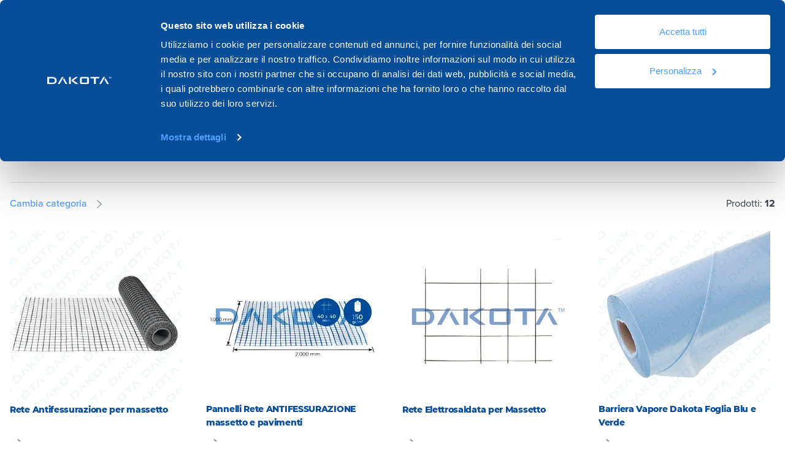

--- FILE ---
content_type: text/html;charset=utf-8
request_url: https://www.dakota.eu/it/prodotti/costruzione-e-contenimento/soluzioni-per-massetto
body_size: 29329
content:
<!doctype html><!-- Begin partial --><html lang="it"><head><script>
  //converto in json
  
  var supportedLang = {"de":"de","el":"el","en":"en","es":"es","fr":"fr","it":"it","pt":"pt","ro":"ro"};
</script>





    <!-- Begin partial -->



<!-- End partial -->





  






























































    
        
        
    

    
        
        
    

    

    

    
        
        
    

    
        
        
    

    

    

    
        
        
    

    

    

    
        
        
    

    
        
        
    

    

    

    

    
        
        
    

    

    

    
        
        
    

    

    

    

    
        
        
    

    
        
        
    

    
        
        
    

    

    

    

    

    

    

    

    

    

    

    

    

    

    

    

    

    

    

    
        
        
    

    

    

    

    

    

    

    

    

    

    

    

    

    

    

    

    

    
























    
        
  



  
    <script> 
        let startTime, endTime;
        let delayLoadEventFire = 0;
        let delayGTM = 0;
        startTime = new Date();
            
        function TimeToLoadEnd() {
            endTime = new Date();
            var timeDiff = endTime - startTime; //in ms
            timeDiff /= 1000;
        
            return timeDiff;
        };

        function isMobile() {
            var match = window.matchMedia || window.msMatchMedia;
            if(match) {
                var mq = match("(pointer:coarse)");
                return mq.matches;
            }
            return false;
        };
        
        function capitalizeFirstLetter(string) {
            return string.charAt(0).toUpperCase() + string.slice(1);
        };

        //Verifica exist DataLayer
        const checLayer = ((event, element) => {
            for( const [key, value] of Object.entries(dataLayer)){
                if(value.event && value.event === event){
                    if(value.element === element) {
                        return true;
                        break;
                    }
                };
            };
            return false;
        });

        let prefetchImages = (src, media, prefetch) => {
            var element = document.createElement('link');
            element.rel = prefetch ? 'prefetch' : 'preload';
            element.as = 'image',
            element.href = src;
            if(media !== ''){
                element.media = media;            
            }
            document.getElementsByTagName('head')[0].appendChild(element);
        };
    </script>


    <meta charset="utf-8">
    <meta name="viewport" content="width=device-width, initial-scale=1">
    
    <link rel="shortcut icon" href="https://www.dakota.eu/hubfs/favicon.png">
    
    

    
    

    
    

    
        
        

        
        
            
                
            
                
            
                
            
                
            
                
            
                
            
                
            
                
            
                
            
                
            
                
            
                
            
                
            
                
            
        
            
                
            
                
                    
                
            
                
            
                
            
                
            
                
            
                
            
                
            
                
            
                
            
                
            
                
            
                
            
                
            
        
            
                
            
                
            
                
                    
                
            
                
            
                
            
                
            
                
            
                
            
                
            
                
            
                
            
                
            
                
            
                
            
        
            
                
            
                
            
                
            
                
                    
                
            
                
            
                
            
                
            
                
            
                
            
                
            
                
            
                
            
                
            
                
            
        
            
                
            
                
            
                
            
                
            
                
                    
                
            
                
            
                
            
                
            
                
            
                
            
                
            
                
            
                
            
                
            
        
            
                
            
                
            
                
            
                
            
                
            
                
            
                
            
                
            
                
            
                
            
                
            
                
            
                
            
                
            
        
            
                
            
                
            
                
            
                
            
                
            
                
            
                
                    
                
            
                
            
                
            
                
            
                
            
                
            
                
            
                
            
        
            
                
            
                
            
                
            
                
            
                
            
                
            
                
            
                
                    
                
            
                
            
                
            
                
            
                
            
                
            
                
            
        
            
                
            
                
            
                
            
                
            
                
            
                
            
                
            
                
            
                
                    
                
            
                
            
                
            
                
            
                
            
                
            
        
            
                
            
                
            
                
            
                
            
                
            
                
            
                
            
                
            
                
            
                
                    
                
            
                
            
                
            
                
            
                
            
        
            
                
            
                
            
                
            
                
            
                
            
                
            
                
            
                
            
                
            
                
            
                
                    
                
            
                
            
                
            
                
            
        
            
                
            
                
            
                
            
                
            
                
            
                
            
                
            
                
            
                
            
                
            
                
            
                
                    
                
            
                
            
                
            
        
            
                
            
                
            
                
            
                
            
                
            
                
            
                
            
                
            
                
            
                
            
                
            
                
            
                
                    
                
            
                
            
        
            
                
            
                
            
                
            
                
            
                
            
                
            
                
            
                
            
                
            
                
            
                
            
                
            
                
            
                
                    
                
            
        
        
        
            
                
                
                <link rel="preload" href="https://www.dakota.eu/hs-fs/hubfs/site-content/RET03-4040G_grigia%20-%20326da6ef7.png?width=280&amp;height=280&amp;name=RET03-4040G_grigia%20-%20326da6ef7.png" as="image">
            
        
            
                
                
                <link rel="preload" href="https://www.dakota.eu/hs-fs/hubfs/site-content/rete-per-massetto-in-pannelli%20-%207826f7de8.png?width=280&amp;height=280&amp;name=rete-per-massetto-in-pannelli%20-%207826f7de8.png" as="image">
            
        
            
                
                
                <link rel="preload" href="https://www.dakota.eu/hs-fs/hubfs/site-content/Prod_478_copertina%20-%20e91087f27.png?width=280&amp;height=280&amp;name=Prod_478_copertina%20-%20e91087f27.png" as="image">
            
        
            
                
                
                <link rel="preload" href="https://www.dakota.eu/hs-fs/hubfs/site-content/RET03-9400%20-%200ed8f46a9.png?width=280&amp;height=280&amp;name=RET03-9400%20-%200ed8f46a9.png" as="image">
            
        
            
        
            
        
            
        
            
        
            
        
            
        
            
        
            
        

    


    
    
    
    
    <meta http-equiv="content-language" content="it">
    
        <title>SOLUZIONI PER MASSETTO | Dakota Group</title>
        <meta name="description" content="">
    

    
    
    

    
        
            
            
            
                
            
        
            
                
                <link rel="alternate" hreflang="en" href="https://www.dakota.eu/en/products/construction-and-containment/solutions-for-flooring-screed">
                
            
            
                
                    <link rel="alternate" hreflang="x-default" href="https://www.dakota.eu/en/products/construction-and-containment/solutions-for-flooring-screed">
                
            
            
                
            
        
            
                
                <link rel="alternate" hreflang="es" href="https://www.dakota.eu/es/productos/construccion-e-impermeabilizacion/soluciones-para-el-solado">
                
            
            
            
                
            
        
            
                
                <link rel="alternate" hreflang="de" href="https://www.dakota.eu/de/produktion/bau-und-abdichtungsprodukte/losungen-fur-den-estrich">
                
            
            
            
                
            
        
            
                
                <link rel="alternate" hreflang="fr" href="https://www.dakota.eu/fr/production/construction-et-etancheite/solutions-pour-chape">
                
            
            
            
                
            
        
            
                
                <link rel="alternate" hreflang="pt" href="https://www.dakota.eu/pt/produtos/construcao-e-impermeabilizacao/solucoes-de-betonilha">
                
            
            
            
                
            
        
            
                
                <link rel="alternate" hreflang="ro" href="https://www.dakota.eu/ro/produsele/constructii-si-izolare/solutii-pentru-sapa">
                
            
            
            
                
            
        
            
                
                <link rel="alternate" hreflang="el" href="https://www.dakota.eu/el/proionta/kataskeui-kai-periorismos/lyseis-diastrofis">
                
            
            
            
                
            
        
    

    
      <link rel="alternate" hreflang="it" href="https://www.dakota.eu/it/prodotti/costruzione-e-contenimento/soluzioni-per-massetto">
    


    
   
    <link type="text/css" rel="stylesheet" href="https://www.dakota.eu/hubfs/hub_generated/template_assets/1/185142935934/1769511415769/template_main-new.min.css">
    
    <link type="text/css" rel="stylesheet" href="https://www.dakota.eu/hubfs/hub_generated/template_assets/1/62802052991/1769511413573/template_modules.min.css">

    <link rel="preconnect" href="https://p.typekit.net" crossorigin>
    <link rel="preconnect" href="https://use.typekit.net" crossorigin>
    <link rel="preload" href="https://use.typekit.net/rwt1enp.css" as="style">

    
    <link rel="preconnect" href="https://academy.dakota.eu">  

    
    

    <link rel="preload" as="script" href="https://www.dakota.eu/hubfs/hub_generated/template_assets/1/184005010043/1769511413623/template_main-min-new.min.js">
    
    <meta name="viewport" content="width=device-width, initial-scale=1">

    
    <meta property="og:description" content="">
    <meta property="og:title" content="SOLUZIONI PER MASSETTO">
    <meta name="twitter:description" content="">
    <meta name="twitter:title" content="SOLUZIONI PER MASSETTO">

    

    
    <style>
a.cta_button{-moz-box-sizing:content-box !important;-webkit-box-sizing:content-box !important;box-sizing:content-box !important;vertical-align:middle}.hs-breadcrumb-menu{list-style-type:none;margin:0px 0px 0px 0px;padding:0px 0px 0px 0px}.hs-breadcrumb-menu-item{float:left;padding:10px 0px 10px 10px}.hs-breadcrumb-menu-divider:before{content:'›';padding-left:10px}.hs-featured-image-link{border:0}.hs-featured-image{float:right;margin:0 0 20px 20px;max-width:50%}@media (max-width: 568px){.hs-featured-image{float:none;margin:0;width:100%;max-width:100%}}.hs-screen-reader-text{clip:rect(1px, 1px, 1px, 1px);height:1px;overflow:hidden;position:absolute !important;width:1px}
</style>

    

    
    <link rel="canonical" href="https://www.dakota.eu/it/prodotti/costruzione-e-contenimento/soluzioni-per-massetto">

<!-- Ahrefs Anlytics -->
<script src="https://analytics.ahrefs.com/analytics.js" data-key="xhv+SUJDCsyUq60bZ3eVqQ" async></script>
<!-- End Ahrefs Anlytics -->
<!-- Ahrefs Impresoft Anlytics -->
<script src="https://analytics.ahrefs.com/analytics.js" data-key="6DzbM2uVYhjbFQFFFNAVxw" async></script>
<meta property="og:url" content="https://www.dakota.eu/it/prodotti/costruzione-e-contenimento/soluzioni-per-massetto">
<meta name="twitter:card" content="summary">
<meta http-equiv="content-language" content="it">







    <script>
        function domReady(fn) {
            if (document.readyState != 'loading'){
                fn();
            } else {
                document.addEventListener('DOMContentLoaded', fn);
            }
        }
    </script>

    <script>
        //Prevent chat from loading immediately load only if chat is not in progress or #hs-chat-open is not in the url
        window.hsConversationCallback = [];
        window.hsConversationCallbackOperator = [];
        if (sessionStorage.getItem("chatInProgress") !== "true" && window.location.hash !== "#hs-chat-open") {
            window.hsConversationsSettings = { loadImmediately: false };
        }
        window.hsConversationsSettings = { loadImmediately: false };
    </script>


    <script>
        
        
        
        
        

        
            
        

        
        let breadcrumbs = ["Home"];
    </script>

    <style>
        .side-home-slide > div > div{
            flex: 1 0 50% !important;
        }
    </style>
  <meta name="generator" content="HubSpot"></head>


  <body data-portal="3077106" class="side-content-section   ">
    <div class="body-wrapper   hs-content-id-65950317664 hs-site-page page ">
      <div class="layer-background-overlay"></div>


        
        
        
        
        
            
            
            <div class="wrapper-sticky">
                <div data-global-resource-path="Dmep - 2021 -- Dakota Theme/dist/templates/partials/header.html">

<header class=" headermain sticky z-depth-3 " data-fixed="10000">
  <div class="header-wrap container py_2 py_xl_3 ">
    <div class=" header-wrap-inner row-module nowrap fix-content no-margin">
      <div class="side--l l--contract ">
        <div class="logo">
          <a href="https://www.dakota.eu/">
            <img class="default" src="https://www.dakota.eu/hs-fs/hubfs/raw_assets/public/Dmep%20-%202021%20--%20Dakota%20Theme/dist/images/Logo-Dakota_R_blu.png?width=140&amp;height=20&amp;name=Logo-Dakota_R_blu.png" alt="https://www.dakota.eu/" width="140" height="20" srcset="https://www.dakota.eu/hs-fs/hubfs/raw_assets/public/Dmep%20-%202021%20--%20Dakota%20Theme/dist/images/Logo-Dakota_R_blu.png?width=70&amp;height=10&amp;name=Logo-Dakota_R_blu.png 70w, https://www.dakota.eu/hs-fs/hubfs/raw_assets/public/Dmep%20-%202021%20--%20Dakota%20Theme/dist/images/Logo-Dakota_R_blu.png?width=140&amp;height=20&amp;name=Logo-Dakota_R_blu.png 140w, https://www.dakota.eu/hs-fs/hubfs/raw_assets/public/Dmep%20-%202021%20--%20Dakota%20Theme/dist/images/Logo-Dakota_R_blu.png?width=210&amp;height=30&amp;name=Logo-Dakota_R_blu.png 210w, https://www.dakota.eu/hs-fs/hubfs/raw_assets/public/Dmep%20-%202021%20--%20Dakota%20Theme/dist/images/Logo-Dakota_R_blu.png?width=280&amp;height=40&amp;name=Logo-Dakota_R_blu.png 280w, https://www.dakota.eu/hs-fs/hubfs/raw_assets/public/Dmep%20-%202021%20--%20Dakota%20Theme/dist/images/Logo-Dakota_R_blu.png?width=350&amp;height=50&amp;name=Logo-Dakota_R_blu.png 350w, https://www.dakota.eu/hs-fs/hubfs/raw_assets/public/Dmep%20-%202021%20--%20Dakota%20Theme/dist/images/Logo-Dakota_R_blu.png?width=420&amp;height=60&amp;name=Logo-Dakota_R_blu.png 420w" sizes="(max-width: 140px) 100vw, 140px">
          </a>
        </div>

        <nav class="main-navigation m_r_2">
          <ul class="left-list no-margin sf1 no-style">
            <li>
              <a href="#" class="nav-trigger-panel active" data-trigger-panel="prodotti">Prodotti</a>
            </li>
            <li>
              <a href="#" class="nav-trigger-panel " data-trigger-panel="sistemi-nav">Sistemi</a>
            </li>
            <li>
              <a href="#" class="nav-trigger-panel " data-trigger-panel="cataloghi-nav">Cataloghi</a>
            </li>
          </ul>
        </nav>

        <div id="main-search-site" class="main-search-site show-on-medium-and-up" style="display:none;">
          <div class="input-search search-wrapper" data-col="canonical, thumbnail, lang" data-table="5302553" data-query="{&quot;hs_name&quot;: &quot;__icontains&quot;, &quot;ds_prodotto&quot;: &quot;__like&quot;}" data-include="" data-exclude="{&quot;disable:__eq&quot; : 0}">
            <input type="text" placeholder=" Ricerca Prodotti... ">
            <span class="input-icon">
            <button class="blank icon icon-search">
              <i>
                <img src="https://www.dakota.eu/hubfs/raw_assets/public/Dmep%20-%202021%20--%20Dakota%20Theme/dist/images/ui/search.svg" alt="search-icon" width="25" height="25">
              </i>
            </button>
            <button class="blank icon icon-close reset">
              Cancella
            </button>
            </span>
          </div>
        </div>

        <button class="icon blank no-margin" data-close="search-modal" style="display:none;">
          <i>
            <img class="icon" src="https://www.dakota.eu/hubfs/raw_assets/public/Dmep%20-%202021%20--%20Dakota%20Theme/dist/images/ui/close.svg" alt="search-icon" width="25" height="25">
          </i>
        </button>
      </div>


      <div class="side--r  p_r_md_3 p_l_lg_3 p_r_lg_4  negative tema__default__negative  align-middle">

        <div id="hmb" class="show-on-small show-on-medium show-on-large m_r_2 m_r_lg_3">
          <button class="blank nav-trigger-panel" data-trigger-panel="main">
            <span></span>
          </button>
        </div>

    
        <nav class="m_r_1" data-nav="">
          
 
 
 
 
 
 
 
 
 
 
 
 
   
 
   <ul class="left-list no-margin sf1 no-style nav-dakota no-style level-1" aria-hidden="false">
     
       
 
 
 <li class="no-submenu menu-item ">
   <a class="menu-link " href="https://www.dakota.eu/it/we-are-dakota">We are Dakota</a>
     
   
 </li>
 
     
       
 
 
 <li class="no-submenu menu-item ">
   <a class="menu-link " href="https://www.dakota.eu/it/risorse/video">Video</a>
     
   
 </li>
 
     
       
 
 
 <li class="no-submenu menu-item ">
   <a class="menu-link " href="https://www.dakota.eu/it/risorse">Risorse</a>
     
   
 </li>
 
     
       
 
 
 <li class="no-submenu menu-item ">
   <a class="menu-link " href="https://www.dakota.eu/it/risorse/documentazione">Documentazione</a>
     
   
 </li>
 
     
       
 
 
 <li class="no-submenu menu-item ">
   <a class="menu-link " href="https://www.dakota.eu/it/contatti">Contatti</a>
     
   
 </li>
 
     
       
 
 
 <li class="no-submenu menu-item ">
   <a class="menu-link " href="https://academy.dakota.eu">Academy</a>
     
   
 </li>
 
     
   </ul>
 
        </nav>

        <button class="icon blank no-margin search-trigger show-on-medium show-on-small m_r_2 m_r_lg_3" style="display:none;">
          <i class="icon">
            <img class="icon icon-search" src="https://www.dakota.eu/hubfs/raw_assets/public/Dmep%20-%202021%20--%20Dakota%20Theme/dist/images/ui/search.svg" alt="search-icon" width="25" height="25">
          </i>
        </button>
        
        <button class="blank modal-trigger switcher-lang" data-trigger-modal="switcher-lang">
          <i class="icon">
            <img src="https://www.dakota.eu/hubfs/raw_assets/public/Dmep%20-%202021%20--%20Dakota%20Theme/dist/images/ui/switch-lang.svg" alt="switcher-lang" width="25" height="25">
          </i>
          <span>It</span>
        </button>

      </div>
    
    </div>
  </div>
</header>



<div id="modal-search-panel" class="modals-wrapper tema__default__dark" style="display: none">
  <div class="modal-inner-wrap no-scrollbar p_t_10">
    <div class="container">
      <div class="row-module">
        <div class="col s12 m_t_5 m_t_md_2"> 

          <div class="filters"> 
            <p class="sf2 inline-flex m_r_3">Filtra ricerca per catalogo: </p>
            <ul class="left-list inline-flex wrap no-style">
              
                <li class="m_b_2">
                  <button data-catalogo="6099814" class="drain label-size">Drain</button>
                </li>
              
                <li class="m_b_2">
                  <button data-catalogo="6099811" class="roof label-size">Roof</button>
                </li>
              
                <li class="m_b_2">
                  <button data-catalogo="6099810" class="outdoor label-size">Outdoor</button>
                </li>
              
                <li class="m_b_2">
                  <button data-catalogo="6099813" class="indoor label-size">Indoor</button>
                </li>
              
                <li class="m_b_2">
                  <button data-catalogo="6099815" class="building label-size">Building</button>
                </li>
              
                <li class="m_b_2">
                  <button data-catalogo="6099812" class="equipment label-size">Equipment</button>
                </li>
              
              <li class="m_b_2" style="display: flex; flex: 1 0 100%;">
                <button data-catalogo="*" style="display:none;" class="blank reset-filters icon label-size">
                  <span class="h4">Resetta</span>
                  <i class="icon">
                    <img src="https://www.dakota.eu/hubfs/raw_assets/public/Dmep%20-%202021%20--%20Dakota%20Theme/dist/images/ui/close.svg" width="20" height="20" alt="reset-icon">
                  </i>
                </button>
              </li>
            </ul>
          </div>

          <div class="result-info" style="display:none">
            <p class="result-count h3">Prodotti trovati: <strong></strong></p>
          </div>
          <div class="result">
            <p class="result__message"></p>
            <ul class="no-style result__list">
            </ul>
          </div>

          <div class="region-links">
            <div id="hs_cos_wrapper_module_16515689599031" class="hs_cos_wrapper hs_cos_wrapper_widget hs_cos_wrapper_type_module" style="" data-hs-cos-general-type="widget" data-hs-cos-type="module"><h4 class="bold upper h2">CERCHI QUALCOSA?</h4>
<ul class="no-style flex-lg-up search-ling-utils">
  
    <li class="m_b_2">
      <a href="https://www.dakota.eu/it/risorse/documentazione" class="button small bold">
          <span>Documentazione tecnica dei prodotti</span>
          <i class="icon">
          <img src="https://www.dakota.eu/hubfs/raw_assets/public/Dmep%20-%202021%20--%20Dakota%20Theme/dist/images/ui/arrow-logo-right.svg" width="15" height="15" alt="icon">
          </i>
      </a>
    </li>
  
    <li class="m_b_2">
      <a href="https://www.dakota.eu/it/prodotti" class="button small bold">
          <span>Elenco categorie prodotti</span>
          <i class="icon">
          <img src="https://www.dakota.eu/hubfs/raw_assets/public/Dmep%20-%202021%20--%20Dakota%20Theme/dist/images/ui/arrow-logo-right.svg" width="15" height="15" alt="icon">
          </i>
      </a>
    </li>
  
    <li class="m_b_2">
      <a href="https://www.dakota.eu/it/sistemi" class="button small bold">
          <span>Elenco categorie sistemi</span>
          <i class="icon">
          <img src="https://www.dakota.eu/hubfs/raw_assets/public/Dmep%20-%202021%20--%20Dakota%20Theme/dist/images/ui/arrow-logo-right.svg" width="15" height="15" alt="icon">
          </i>
      </a>
    </li>
  
</ul></div>
          </div>

        </div>
      </div>
      <div class="row-module" id="seacrch-result">
        <div class="col s12">
          <div class="col s12 m12 l3 xl2 item-category-listing m_b_8 search-result-item">
            <div class="wrap-item">
              <div>
                <a href="#" class="result-url">
                  <img class="category-list-image result-image" alt="">
                </a>
              </div>
              <div>
                <a class="block result-url" href="#">
                  <span class="sf1 b2 bold result-title ondark"></span>
                </a>
              </div>
            </div>
          </div>
        </div>

      </div>
    </div>
  </div>
</div>

</div>
            </div>
            
        

        
        
        <!-- strutturati -->
        <!-- https://www.dakota.eu/it/it/prodotti/costruzione-e-contenimento/soluzioni-per-massetto -->

    



  


  


  

  














    
        
    
        
    
        
    
        
    
        
    
        
    
        
    
        
    
        
    
        
    
        
    
        
    
        
    
        
    

    
        
    
        
            
        
    
        
    
        
    
        
    
        
    
        
    
        
    
        
    
        
    
        
    
        
    
        
    
        
    

    
        
    
        
    
        
            
        
    
        
    
        
    
        
    
        
    
        
    
        
    
        
    
        
    
        
    
        
    
        
    

    
        
    
        
    
        
    
        
            
        
    
        
    
        
    
        
    
        
    
        
    
        
    
        
    
        
    
        
    
        
    

    
        
    
        
    
        
    
        
    
        
            
        
    
        
    
        
    
        
    
        
    
        
    
        
    
        
    
        
    
        
    

    
        
    
        
    
        
    
        
    
        
    
        
    
        
    
        
    
        
    
        
    
        
    
        
    
        
    
        
    

    
        
    
        
    
        
    
        
    
        
    
        
    
        
            
        
    
        
    
        
    
        
    
        
    
        
    
        
    
        
    

    
        
    
        
    
        
    
        
    
        
    
        
    
        
    
        
            
        
    
        
    
        
    
        
    
        
    
        
    
        
    

    
        
    
        
    
        
    
        
    
        
    
        
    
        
    
        
    
        
            
        
    
        
    
        
    
        
    
        
    
        
    

    
        
    
        
    
        
    
        
    
        
    
        
    
        
    
        
    
        
    
        
            
        
    
        
    
        
    
        
    
        
    

    
        
    
        
    
        
    
        
    
        
    
        
    
        
    
        
    
        
    
        
    
        
            
        
    
        
    
        
    
        
    

    
        
    
        
    
        
    
        
    
        
    
        
    
        
    
        
    
        
    
        
    
        
    
        
            
        
    
        
    
        
    

    
        
    
        
    
        
    
        
    
        
    
        
    
        
    
        
    
        
    
        
    
        
    
        
    
        
            
        
    
        
    

    
        
    
        
    
        
    
        
    
        
    
        
    
        
    
        
    
        
    
        
    
        
    
        
    
        
    
        
            
        
    















    
        
            

            
            
            
        
    
        
            

            
            
            
        
    
        
            

            
            
            
        
    
        
            

            
            
            
        
    
        
            

            
            
            
        
    
        
            

            
            
            
        
    
        
            

            
            
            
        
    
        
            

            
            
            
        
    
        
            

            
            
            
        
    
        
            

            
            
            
        
    
        
            

            
            
            
        
    
        
            

            
            
            
        
    
 

<script id="dati_strutturati" type="application/ld+json">{"@context":"https://schema.org","@type":"ItemList","itemListElement":[{"@type":"ListItem","item":{"@type":"Product","aggregateRating":{"@type":"AggregateRating","ratingValue":4.4,"reviewCount":89},"image":"https://academy.dakota.eu/hubfs/site-content/RET03-4040G_grigia%20-%20326da6ef7.png","name":"Rete Antifessurazione per massetto","url":"/it/prodotti/costruzione-e-contenimento/soluzioni-per-massetto/rete-antifessurazione-per-sottofondi"},"position":1},{"@type":"ListItem","item":{"@type":"Product","aggregateRating":{"@type":"AggregateRating","ratingValue":4.4,"reviewCount":89},"image":"https://academy.dakota.eu/hubfs/site-content/rete-per-massetto-in-pannelli%20-%207826f7de8.png","name":"Pannelli Rete ANTIFESSURAZIONE massetto e pavimenti","url":"/it/prodotti/costruzione-e-contenimento/soluzioni-per-massetto/rete-per-massetto-in-pannelli"},"position":2},{"@type":"ListItem","item":{"@type":"Product","aggregateRating":{"@type":"AggregateRating","ratingValue":4.4,"reviewCount":89},"image":"https://academy.dakota.eu/hubfs/site-content/Prod_478_copertina%20-%20e91087f27.png","name":"Rete Elettrosaldata per Massetto","url":"/it/prodotti/costruzione-e-contenimento/soluzioni-per-massetto/rete-per-sottofondi"},"position":3},{"@type":"ListItem","item":{"@type":"Product","aggregateRating":{"@type":"AggregateRating","ratingValue":4.4,"reviewCount":89},"image":"https://academy.dakota.eu/hubfs/site-content/RET03-9400%20-%200ed8f46a9.png","name":"Barriera Vapore Dakota Foglia Blu e Verde","url":"/it/prodotti/costruzione-e-contenimento/soluzioni-per-massetto/dakota-blu-e-green"},"position":4},{"@type":"ListItem","item":{"@type":"Product","aggregateRating":{"@type":"AggregateRating","ratingValue":4.4,"reviewCount":89},"image":"https://academy.dakota.eu/hubfs/site-content/RET24-9420%20-%2011c502c77.png","name":"Membrana Desolidarizzante","url":"/it/prodotti/costruzione-e-contenimento/soluzioni-per-massetto/membrana-desolidarizzante"},"position":5},{"@type":"ListItem","item":{"@type":"Product","aggregateRating":{"@type":"AggregateRating","ratingValue":4.4,"reviewCount":89},"image":"https://academy.dakota.eu/hubfs/site-content/RET24-9421%20-%2006bfbcdd6.png","name":"Membrana Impermeabilizzante","url":"/it/prodotti/costruzione-e-contenimento/soluzioni-per-massetto/membrana-impermeabile"},"position":6},{"@type":"ListItem","item":{"@type":"Product","aggregateRating":{"@type":"AggregateRating","ratingValue":4.4,"reviewCount":89},"image":"https://academy.dakota.eu/hubfs/site-content/RET24-9422%20-%20f16fdf3b3.png","name":"Nastro Membrana Impermeabile","url":"/it/prodotti/costruzione-e-contenimento/soluzioni-per-massetto/nastro-membrana-impermeabile"},"position":7},{"@type":"ListItem","item":{"@type":"Product","aggregateRating":{"@type":"AggregateRating","ratingValue":4.4,"reviewCount":89},"image":"https://academy.dakota.eu/hubfs/site-content/membrana-per-sottomassetto_5f7c21e07b102%20-%20bee991108.png","name":"MEMBRANA Per sottomassetto","url":"/it/prodotti/costruzione-e-contenimento/soluzioni-per-massetto/membrana-per-sottomassetto"},"position":8},{"@type":"ListItem","item":{"@type":"Product","aggregateRating":{"@type":"AggregateRating","ratingValue":4.4,"reviewCount":89},"image":"https://academy.dakota.eu/hubfs/site-content/fascia-tagliamuro_5f7c20fdd8925%20-%20dc19d710d.png","name":"FASCIA TAGLIAMURO","url":"/it/prodotti/costruzione-e-contenimento/soluzioni-per-massetto/fascia-tagliamuro"},"position":9},{"@type":"ListItem","item":{"@type":"Product","aggregateRating":{"@type":"AggregateRating","ratingValue":4.4,"reviewCount":89},"image":"https://academy.dakota.eu/hubfs/site-content/fascia-perimetrale-a-l_5f7c217f20cef%20-%20f12d7805e.png","name":"Fascia Perimetrale Massetto sagomata a “L”","url":"/it/prodotti/costruzione-e-contenimento/soluzioni-per-massetto/fascia-perimetrale-a-l"},"position":10},{"@type":"ListItem","item":{"@type":"Product","aggregateRating":{"@type":"AggregateRating","ratingValue":4.4,"reviewCount":89},"image":"https://academy.dakota.eu/hubfs/site-content/nastro-giunzione_5f7c21a56bbb5%20-%20af197354a.png","name":"Bandella Perimetrale per Massetti Autoadesiva","url":"/it/prodotti/costruzione-e-contenimento/soluzioni-per-massetto/nastro-giunzione"},"position":11},{"@type":"ListItem","item":{"@type":"Product","aggregateRating":{"@type":"AggregateRating","ratingValue":4.4,"reviewCount":89},"image":"https://academy.dakota.eu/hubfs/site-content/sotto-parquet_5f7c224f77193%20-%203965144eb.png","name":"Tappetino per Laminato o Parquet","url":"/it/prodotti/costruzione-e-contenimento/soluzioni-per-massetto/sotto-parquet"},"position":12}]}</script>



<section class="p_t_8">
    <div class="container">
      <div class="row-module">
        <div class="col s12">
          <!-- Begin partial -->






<div>
  <div class="breadcrumbs m_t_1" style="min-width: 0;">
    <div class="swiper">
      <div class="swiper-wrapper left-list no-padding">
        <div class="list-bread swiper-slide">
          <a href="https://www.dakota.eu/it">Home</a>
        </div>
        
        
          
        
          
          <div class="list-bread swiper-slide">
            
              
              
              
                
              
              <a class="prodotti-color bold" href="https://www.dakota.eu/it/prodotti">Prodotti</a>
            
          </div>
         
        
          
          <div class="list-bread swiper-slide">
            
              
              
              
              <a class="" href="https://www.dakota.eu/it/prodotti/costruzione-e-contenimento">Costruzione e contenimento</a>
            
          </div>
         
        
          
          <div class="list-bread swiper-slide">
            
              Soluzioni per massetto
            
          </div>
         
        
        
      </div>
    </div>
  </div>
</div>
<!-- End partial -->



 

    

    
        
        
        
    

    
        
        
        
    

    
        
        
        
    


<script id="bread_json" type="application/ld+json">{"@context":"https://schema.org","@type":"BreadcrumbList","itemListElement":[{"@type":"ListItem","item":"https://www.dakota.eu/it/prodotti/costruzione-e-contenimento/soluzioni-per-massetto","name":"Home","position":"1"},{"@type":"ListItem","item":"https://www.dakota.eu/it/prodotti","name":"Prodotti","position":"2"},{"@type":"ListItem","item":"https://www.dakota.eu/it/prodotti/costruzione-e-contenimento","name":"Costruzione e contenimento","position":"3"},{"@type":"ListItem","item":"https://www.dakota.eu/it/prodotti/costruzione-e-contenimento/soluzioni-per-massetto","name":"Soluzioni per massetto","position":"4"}]}</script>
        </div>
        <div class="col s12">
          <div class="row-module m_b_3">
            <div class="col s12 m12 l8">
              <h1 class="bold upper m_b_0">SOLUZIONI PER MASSETTO</h1>

            </div>

            <div class="col s12 m12 l8">
              <h2 class="h2 text-content m_t_4 m_b_0">
                
              </h2>
              
            </div>
          </div>
        
        <div class="divider-bottom divider-line m_b_2"></div>
        
        </div>
      </div>

    </div>
  </section>


  <section class="products-wrapper" data-total="12" data-limit="12">

    <div class="container">
      <div class="row-module">
        <div class="col s12 ">
          <div class="justify-between">
          <div class="">

            
            

            
              
            
                            
                
              
            
                            
                
              
            
              
            
            
            <div class="layer-panel">
              <button class="no-margin blank icon trigger-layer">
                <span>Cambia categoria</span>

                <i class="icon">
                  <img data-gif="//academy.dakota.eu/hubfs/raw_assets/public/Dmep%20-%202021%20--%20Dakota%20Theme/dist/images/load-square.gif" data-src="//academy.dakota.eu/hubfs/raw_assets/public/Dmep%20-%202021%20--%20Dakota%20Theme/dist/images/ui/arrow-right.svg" data-load="lazy" data-svg="true" srcset="//academy.dakota.eu/hubfs/raw_assets/public/Dmep%20-%202021%20--%20Dakota%20Theme/dist/images/load-square.gif" src="https://www.dakota.eu/hs-fs/hubfs/raw_assets/public/Dmep%20-%202021%20--%20Dakota%20Theme/dist/images/load-square.gif?width=25&amp;height=25&amp;name=load-square.gif" data-low="//academy.dakota.eu/hubfs/raw_assets/public/Dmep%20-%202021%20--%20Dakota%20Theme/dist/images/ui/arrow-right.svg" width="25" height="25" alt="ui-icon-drop">
                </i>
                
              </button>

              <div class="layer-nav">
                <div class="wrapper-panel z-depth-4">
                  <ul class="no-style">
                    
                      
                      <li>
                      <a href="https://www.dakota.eu/it/prodotti/costruzione-e-contenimento/accessori-per-casseri-calcestruzzo?products=true">Accessori per casseri calcestruzzo</a>
                      </li>
                    
                      
                      <li>
                      <a href="https://www.dakota.eu/it/prodotti/costruzione-e-contenimento/controtelai?products=true">Controtelai</a>
                      </li>
                    
                      
                      <li>
                      <a class="active" href="https://www.dakota.eu/it/prodotti/costruzione-e-contenimento/soluzioni-per-massetto?products=true">Soluzioni per massetto</a>
                      </li>
                    
                  </ul>
                </div>
              </div>
              
            </div>
          </div>
            <span class="upper sf1">
            Prodotti: <span class="bold">12</span>
            </span>
          </div>
        </div>
        
        <div class="col s12 p_t_3"> 
          <div class="row-module content-container equalize--child">

            

                
                    
                       
                        
  

                        
                    
                        <div class="col s6 m6 l4 xl3 item-product-listing m_b_4 item--element" data-name="Rete Antifessurazione per massetto" data-cat="COSTRUZIONE E CONTENIMENTO" data-catsub="SOLUZIONI PER MASSETTO" data-path="rete-antifessurazione-per-sottofondi" data-id="16270219" data-preload-thumbnail-sm="https://academy.dakota.eu/hs-fs/hubfs/site-content/RET03-4040G_grigia%20-%20326da6ef7.png?width=320&amp;height=320&amp;name=RET03-4040G_grigia%20-%20326da6ef7.png" data-preload-thumbnail="https://academy.dakota.eu/hs-fs/hubfs/site-content/RET03-4040G_grigia%20-%20326da6ef7.png?width=600&amp;height=600&amp;name=RET03-4040G_grigia%20-%20326da6ef7.png">
                            <div class="wrap-item dir--column flex justify-top">
                            <div>
                            
                                <a href="/it/prodotti/costruzione-e-contenimento/soluzioni-per-massetto/rete-antifessurazione-per-sottofondi">

                                
                                    <picture style="width: 100%">
                                        
                                        <source srcset="https://academy.dakota.eu/hs-fs/hubfs/site-content/RET03-4040G_grigia%20-%20326da6ef7.png?width=280&amp;height=280&amp;name=RET03-4040G_grigia%20-%20326da6ef7.png"> 
                                        <img class="product-list-image" src="https://www.dakota.eu/hs-fs/hubfs/site-content/RET03-4040G_grigia%20-%20326da6ef7.png?width=280&amp;height=280&amp;name=RET03-4040G_grigia%20-%20326da6ef7.png" srcset="" width="280" height="280" alt="Rete Antifessurazione per massetto">
                                    </picture>
                                
                                </a>


                                <a href="/it/prodotti/costruzione-e-contenimento/soluzioni-per-massetto/rete-antifessurazione-per-sottofondi">
                                <h3 class="sf0 b2 bold m_b_1">
                                    Rete Antifessurazione per massetto
                                </h3>

                                </a>
                            </div>

                            <a class="auto--top" href="/it/prodotti/costruzione-e-contenimento/soluzioni-per-massetto/rete-antifessurazione-per-sottofondi">
                                <i class="icon">
                                <img data-gif="//academy.dakota.eu/hubfs/raw_assets/public/Dmep%20-%202021%20--%20Dakota%20Theme/dist/images/load-square.gif" data-src="//academy.dakota.eu/hubfs/raw_assets/public/Dmep%20-%202021%20--%20Dakota%20Theme/dist/images/ui/arrow-logo-right.svg" data-load="lazy" data-svg="true" srcset="//academy.dakota.eu/hubfs/raw_assets/public/Dmep%20-%202021%20--%20Dakota%20Theme/dist/images/load-square.gif" src="https://www.dakota.eu/hs-fs/hubfs/raw_assets/public/Dmep%20-%202021%20--%20Dakota%20Theme/dist/images/load-square.gif?width=25&amp;height=25&amp;name=load-square.gif" data-low="//academy.dakota.eu/hubfs/raw_assets/public/Dmep%20-%202021%20--%20Dakota%20Theme/dist/images/ui/arrow-logo-right.svg" width="25" height="25" alt="">
                                </i>
                            </a>
                            </div>
                        </div>


                    
                
                    
                       
                        
  

                        
                    
                        <div class="col s6 m6 l4 xl3 item-product-listing m_b_4 item--element" data-name="Pannelli Rete ANTIFESSURAZIONE massetto e pavimenti" data-cat="COSTRUZIONE E CONTENIMENTO" data-catsub="SOLUZIONI PER MASSETTO" data-path="rete-per-massetto-in-pannelli" data-id="6200368" data-preload-thumbnail-sm="https://academy.dakota.eu/hs-fs/hubfs/site-content/rete-per-massetto-in-pannelli%20-%207826f7de8.png?width=320&amp;height=320&amp;name=rete-per-massetto-in-pannelli%20-%207826f7de8.png" data-preload-thumbnail="https://academy.dakota.eu/hs-fs/hubfs/site-content/rete-per-massetto-in-pannelli%20-%207826f7de8.png?width=600&amp;height=600&amp;name=rete-per-massetto-in-pannelli%20-%207826f7de8.png">
                            <div class="wrap-item dir--column flex justify-top">
                            <div>
                            
                                <a href="/it/prodotti/costruzione-e-contenimento/soluzioni-per-massetto/rete-per-massetto-in-pannelli">

                                
                                    <picture style="width: 100%">
                                        
                                        <source srcset="https://academy.dakota.eu/hs-fs/hubfs/site-content/rete-per-massetto-in-pannelli%20-%207826f7de8.png?width=280&amp;height=280&amp;name=rete-per-massetto-in-pannelli%20-%207826f7de8.png"> 
                                        <img class="product-list-image" src="https://www.dakota.eu/hs-fs/hubfs/site-content/rete-per-massetto-in-pannelli%20-%207826f7de8.png?width=280&amp;height=280&amp;name=rete-per-massetto-in-pannelli%20-%207826f7de8.png" srcset="" width="280" height="280" alt="Pannelli Rete ANTIFESSURAZIONE massetto e pavimenti">
                                    </picture>
                                
                                </a>


                                <a href="/it/prodotti/costruzione-e-contenimento/soluzioni-per-massetto/rete-per-massetto-in-pannelli">
                                <h3 class="sf0 b2 bold m_b_1">
                                    Pannelli Rete ANTIFESSURAZIONE massetto e pavimenti
                                </h3>

                                </a>
                            </div>

                            <a class="auto--top" href="/it/prodotti/costruzione-e-contenimento/soluzioni-per-massetto/rete-per-massetto-in-pannelli">
                                <i class="icon">
                                <img data-gif="//academy.dakota.eu/hubfs/raw_assets/public/Dmep%20-%202021%20--%20Dakota%20Theme/dist/images/load-square.gif" data-src="//academy.dakota.eu/hubfs/raw_assets/public/Dmep%20-%202021%20--%20Dakota%20Theme/dist/images/ui/arrow-logo-right.svg" data-load="lazy" data-svg="true" srcset="//academy.dakota.eu/hubfs/raw_assets/public/Dmep%20-%202021%20--%20Dakota%20Theme/dist/images/load-square.gif" src="https://www.dakota.eu/hs-fs/hubfs/raw_assets/public/Dmep%20-%202021%20--%20Dakota%20Theme/dist/images/load-square.gif?width=25&amp;height=25&amp;name=load-square.gif" data-low="//academy.dakota.eu/hubfs/raw_assets/public/Dmep%20-%202021%20--%20Dakota%20Theme/dist/images/ui/arrow-logo-right.svg" width="25" height="25" alt="">
                                </i>
                            </a>
                            </div>
                        </div>


                    
                
                    
                       
                        
  

                        
                    
                        <div class="col s6 m6 l4 xl3 item-product-listing m_b_4 item--element" data-name="Rete Elettrosaldata per Massetto" data-cat="COSTRUZIONE E CONTENIMENTO" data-catsub="SOLUZIONI PER MASSETTO" data-path="rete-per-sottofondi" data-id="6200364" data-preload-thumbnail-sm="https://academy.dakota.eu/hs-fs/hubfs/site-content/Prod_478_copertina%20-%20e91087f27.png?width=320&amp;height=320&amp;name=Prod_478_copertina%20-%20e91087f27.png" data-preload-thumbnail="https://academy.dakota.eu/hs-fs/hubfs/site-content/Prod_478_copertina%20-%20e91087f27.png?width=600&amp;height=600&amp;name=Prod_478_copertina%20-%20e91087f27.png">
                            <div class="wrap-item dir--column flex justify-top">
                            <div>
                            
                                <a href="/it/prodotti/costruzione-e-contenimento/soluzioni-per-massetto/rete-per-sottofondi">

                                
                                    <picture style="width: 100%">
                                        
                                        <source srcset="https://academy.dakota.eu/hs-fs/hubfs/site-content/Prod_478_copertina%20-%20e91087f27.png?width=280&amp;height=280&amp;name=Prod_478_copertina%20-%20e91087f27.png"> 
                                        <img class="product-list-image" src="https://www.dakota.eu/hs-fs/hubfs/site-content/Prod_478_copertina%20-%20e91087f27.png?width=280&amp;height=280&amp;name=Prod_478_copertina%20-%20e91087f27.png" srcset="" width="280" height="280" alt="Rete Elettrosaldata per Massetto">
                                    </picture>
                                
                                </a>


                                <a href="/it/prodotti/costruzione-e-contenimento/soluzioni-per-massetto/rete-per-sottofondi">
                                <h3 class="sf0 b2 bold m_b_1">
                                    Rete Elettrosaldata per Massetto
                                </h3>

                                </a>
                            </div>

                            <a class="auto--top" href="/it/prodotti/costruzione-e-contenimento/soluzioni-per-massetto/rete-per-sottofondi">
                                <i class="icon">
                                <img data-gif="//academy.dakota.eu/hubfs/raw_assets/public/Dmep%20-%202021%20--%20Dakota%20Theme/dist/images/load-square.gif" data-src="//academy.dakota.eu/hubfs/raw_assets/public/Dmep%20-%202021%20--%20Dakota%20Theme/dist/images/ui/arrow-logo-right.svg" data-load="lazy" data-svg="true" srcset="//academy.dakota.eu/hubfs/raw_assets/public/Dmep%20-%202021%20--%20Dakota%20Theme/dist/images/load-square.gif" src="https://www.dakota.eu/hs-fs/hubfs/raw_assets/public/Dmep%20-%202021%20--%20Dakota%20Theme/dist/images/load-square.gif?width=25&amp;height=25&amp;name=load-square.gif" data-low="//academy.dakota.eu/hubfs/raw_assets/public/Dmep%20-%202021%20--%20Dakota%20Theme/dist/images/ui/arrow-logo-right.svg" width="25" height="25" alt="">
                                </i>
                            </a>
                            </div>
                        </div>


                    
                
                    
                       
                        
  

                        
                    
                        <div class="col s6 m6 l4 xl3 item-product-listing m_b_4 item--element" data-name="Barriera Vapore Dakota Foglia Blu e Verde" data-cat="COSTRUZIONE E CONTENIMENTO" data-catsub="SOLUZIONI PER MASSETTO" data-path="dakota-blu-e-green" data-id="6200366" data-preload-thumbnail-sm="https://academy.dakota.eu/hs-fs/hubfs/site-content/RET03-9400%20-%200ed8f46a9.png?width=320&amp;height=320&amp;name=RET03-9400%20-%200ed8f46a9.png" data-preload-thumbnail="https://academy.dakota.eu/hs-fs/hubfs/site-content/RET03-9400%20-%200ed8f46a9.png?width=600&amp;height=600&amp;name=RET03-9400%20-%200ed8f46a9.png">
                            <div class="wrap-item dir--column flex justify-top">
                            <div>
                            
                                <a href="/it/prodotti/costruzione-e-contenimento/soluzioni-per-massetto/dakota-blu-e-green">

                                
                                    <picture style="width: 100%">
                                        
                                        <source srcset="https://academy.dakota.eu/hs-fs/hubfs/site-content/RET03-9400%20-%200ed8f46a9.png?width=280&amp;height=280&amp;name=RET03-9400%20-%200ed8f46a9.png"> 
                                        <img class="product-list-image" src="https://www.dakota.eu/hs-fs/hubfs/site-content/RET03-9400%20-%200ed8f46a9.png?width=280&amp;height=280&amp;name=RET03-9400%20-%200ed8f46a9.png" srcset="" width="280" height="280" alt="Barriera Vapore Dakota Foglia Blu e Verde">
                                    </picture>
                                
                                </a>


                                <a href="/it/prodotti/costruzione-e-contenimento/soluzioni-per-massetto/dakota-blu-e-green">
                                <h3 class="sf0 b2 bold m_b_1">
                                    Barriera Vapore Dakota Foglia Blu e Verde
                                </h3>

                                </a>
                            </div>

                            <a class="auto--top" href="/it/prodotti/costruzione-e-contenimento/soluzioni-per-massetto/dakota-blu-e-green">
                                <i class="icon">
                                <img data-gif="//academy.dakota.eu/hubfs/raw_assets/public/Dmep%20-%202021%20--%20Dakota%20Theme/dist/images/load-square.gif" data-src="//academy.dakota.eu/hubfs/raw_assets/public/Dmep%20-%202021%20--%20Dakota%20Theme/dist/images/ui/arrow-logo-right.svg" data-load="lazy" data-svg="true" srcset="//academy.dakota.eu/hubfs/raw_assets/public/Dmep%20-%202021%20--%20Dakota%20Theme/dist/images/load-square.gif" src="https://www.dakota.eu/hs-fs/hubfs/raw_assets/public/Dmep%20-%202021%20--%20Dakota%20Theme/dist/images/load-square.gif?width=25&amp;height=25&amp;name=load-square.gif" data-low="//academy.dakota.eu/hubfs/raw_assets/public/Dmep%20-%202021%20--%20Dakota%20Theme/dist/images/ui/arrow-logo-right.svg" width="25" height="25" alt="">
                                </i>
                            </a>
                            </div>
                        </div>


                    
                
                    
                       
                        
  

                        
                    
                        <div class="col s6 m6 l4 xl3 item-product-listing m_b_4 item--element" data-name="Membrana Desolidarizzante" data-cat="COSTRUZIONE E CONTENIMENTO" data-catsub="SOLUZIONI PER MASSETTO" data-path="membrana-desolidarizzante" data-id="16363922" data-preload-thumbnail-sm="https://academy.dakota.eu/hs-fs/hubfs/site-content/RET24-9420%20-%2011c502c77.png?width=320&amp;height=320&amp;name=RET24-9420%20-%2011c502c77.png" data-preload-thumbnail="https://academy.dakota.eu/hs-fs/hubfs/site-content/RET24-9420%20-%2011c502c77.png?width=600&amp;height=600&amp;name=RET24-9420%20-%2011c502c77.png">
                            <div class="wrap-item dir--column flex justify-top">
                            <div>
                            
                                <a href="/it/prodotti/costruzione-e-contenimento/soluzioni-per-massetto/membrana-desolidarizzante">

                                
                                    <img class="product-list-image" data-src="https://academy.dakota.eu/hs-fs/hubfs/site-content/RET24-9420%20-%2011c502c77.png?width=280&amp;name=RET24-9420%20-%2011c502c77.png" data-load="lazy" src="https://www.dakota.eu/hs-fs/hubfs/site-content/RET24-9420%20-%2011c502c77.png?width=280&amp;height=280&amp;name=RET24-9420%20-%2011c502c77.png" srcset="https://academy.dakota.eu/hs-fs/hubfs/site-content/RET24-9420%20-%2011c502c77.png?width=3&amp;height=3&amp;name=RET24-9420%20-%2011c502c77.png" data-low="https://academy.dakota.eu/hs-fs/hubfs/site-content/RET24-9420%20-%2011c502c77.png?width=3&amp;height=3&amp;name=RET24-9420%20-%2011c502c77.png" width="280" height="280" alt="Membrana Desolidarizzante">
                                
                                </a>


                                <a href="/it/prodotti/costruzione-e-contenimento/soluzioni-per-massetto/membrana-desolidarizzante">
                                <h3 class="sf0 b2 bold m_b_1">
                                    Membrana Desolidarizzante
                                </h3>

                                </a>
                            </div>

                            <a class="auto--top" href="/it/prodotti/costruzione-e-contenimento/soluzioni-per-massetto/membrana-desolidarizzante">
                                <i class="icon">
                                <img data-gif="//academy.dakota.eu/hubfs/raw_assets/public/Dmep%20-%202021%20--%20Dakota%20Theme/dist/images/load-square.gif" data-src="//academy.dakota.eu/hubfs/raw_assets/public/Dmep%20-%202021%20--%20Dakota%20Theme/dist/images/ui/arrow-logo-right.svg" data-load="lazy" data-svg="true" srcset="//academy.dakota.eu/hubfs/raw_assets/public/Dmep%20-%202021%20--%20Dakota%20Theme/dist/images/load-square.gif" src="https://www.dakota.eu/hs-fs/hubfs/raw_assets/public/Dmep%20-%202021%20--%20Dakota%20Theme/dist/images/load-square.gif?width=25&amp;height=25&amp;name=load-square.gif" data-low="//academy.dakota.eu/hubfs/raw_assets/public/Dmep%20-%202021%20--%20Dakota%20Theme/dist/images/ui/arrow-logo-right.svg" width="25" height="25" alt="">
                                </i>
                            </a>
                            </div>
                        </div>


                    
                
                    
                       
                        
  

                        
                    
                        <div class="col s6 m6 l4 xl3 item-product-listing m_b_4 item--element" data-name="Membrana Impermeabilizzante" data-cat="COSTRUZIONE E CONTENIMENTO" data-catsub="SOLUZIONI PER MASSETTO" data-path="membrana-impermeabile" data-id="16363923" data-preload-thumbnail-sm="https://academy.dakota.eu/hs-fs/hubfs/site-content/RET24-9421%20-%2006bfbcdd6.png?width=320&amp;height=320&amp;name=RET24-9421%20-%2006bfbcdd6.png" data-preload-thumbnail="https://academy.dakota.eu/hs-fs/hubfs/site-content/RET24-9421%20-%2006bfbcdd6.png?width=600&amp;height=600&amp;name=RET24-9421%20-%2006bfbcdd6.png">
                            <div class="wrap-item dir--column flex justify-top">
                            <div>
                            
                                <a href="/it/prodotti/costruzione-e-contenimento/soluzioni-per-massetto/membrana-impermeabile">

                                
                                    <img class="product-list-image" data-src="https://academy.dakota.eu/hs-fs/hubfs/site-content/RET24-9421%20-%2006bfbcdd6.png?width=280&amp;name=RET24-9421%20-%2006bfbcdd6.png" data-load="lazy" src="https://www.dakota.eu/hs-fs/hubfs/site-content/RET24-9421%20-%2006bfbcdd6.png?width=280&amp;height=280&amp;name=RET24-9421%20-%2006bfbcdd6.png" srcset="https://academy.dakota.eu/hs-fs/hubfs/site-content/RET24-9421%20-%2006bfbcdd6.png?width=3&amp;height=3&amp;name=RET24-9421%20-%2006bfbcdd6.png" data-low="https://academy.dakota.eu/hs-fs/hubfs/site-content/RET24-9421%20-%2006bfbcdd6.png?width=3&amp;height=3&amp;name=RET24-9421%20-%2006bfbcdd6.png" width="280" height="280" alt="Membrana Impermeabilizzante">
                                
                                </a>


                                <a href="/it/prodotti/costruzione-e-contenimento/soluzioni-per-massetto/membrana-impermeabile">
                                <h3 class="sf0 b2 bold m_b_1">
                                    Membrana Impermeabilizzante
                                </h3>

                                </a>
                            </div>

                            <a class="auto--top" href="/it/prodotti/costruzione-e-contenimento/soluzioni-per-massetto/membrana-impermeabile">
                                <i class="icon">
                                <img data-gif="//academy.dakota.eu/hubfs/raw_assets/public/Dmep%20-%202021%20--%20Dakota%20Theme/dist/images/load-square.gif" data-src="//academy.dakota.eu/hubfs/raw_assets/public/Dmep%20-%202021%20--%20Dakota%20Theme/dist/images/ui/arrow-logo-right.svg" data-load="lazy" data-svg="true" srcset="//academy.dakota.eu/hubfs/raw_assets/public/Dmep%20-%202021%20--%20Dakota%20Theme/dist/images/load-square.gif" src="https://www.dakota.eu/hs-fs/hubfs/raw_assets/public/Dmep%20-%202021%20--%20Dakota%20Theme/dist/images/load-square.gif?width=25&amp;height=25&amp;name=load-square.gif" data-low="//academy.dakota.eu/hubfs/raw_assets/public/Dmep%20-%202021%20--%20Dakota%20Theme/dist/images/ui/arrow-logo-right.svg" width="25" height="25" alt="">
                                </i>
                            </a>
                            </div>
                        </div>


                    
                
                    
                       
                        
  

                        
                    
                        <div class="col s6 m6 l4 xl3 item-product-listing m_b_4 item--element" data-name="Nastro Membrana Impermeabile" data-cat="COSTRUZIONE E CONTENIMENTO" data-catsub="SOLUZIONI PER MASSETTO" data-path="nastro-membrana-impermeabile" data-id="16363926" data-preload-thumbnail-sm="https://academy.dakota.eu/hs-fs/hubfs/site-content/RET24-9422%20-%20f16fdf3b3.png?width=320&amp;height=320&amp;name=RET24-9422%20-%20f16fdf3b3.png" data-preload-thumbnail="https://academy.dakota.eu/hs-fs/hubfs/site-content/RET24-9422%20-%20f16fdf3b3.png?width=600&amp;height=600&amp;name=RET24-9422%20-%20f16fdf3b3.png">
                            <div class="wrap-item dir--column flex justify-top">
                            <div>
                            
                                <a href="/it/prodotti/costruzione-e-contenimento/soluzioni-per-massetto/nastro-membrana-impermeabile">

                                
                                    <img class="product-list-image" data-src="https://academy.dakota.eu/hs-fs/hubfs/site-content/RET24-9422%20-%20f16fdf3b3.png?width=280&amp;name=RET24-9422%20-%20f16fdf3b3.png" data-load="lazy" src="https://www.dakota.eu/hs-fs/hubfs/site-content/RET24-9422%20-%20f16fdf3b3.png?width=280&amp;height=280&amp;name=RET24-9422%20-%20f16fdf3b3.png" srcset="https://academy.dakota.eu/hs-fs/hubfs/site-content/RET24-9422%20-%20f16fdf3b3.png?width=3&amp;height=3&amp;name=RET24-9422%20-%20f16fdf3b3.png" data-low="https://academy.dakota.eu/hs-fs/hubfs/site-content/RET24-9422%20-%20f16fdf3b3.png?width=3&amp;height=3&amp;name=RET24-9422%20-%20f16fdf3b3.png" width="280" height="280" alt="Nastro Membrana Impermeabile">
                                
                                </a>


                                <a href="/it/prodotti/costruzione-e-contenimento/soluzioni-per-massetto/nastro-membrana-impermeabile">
                                <h3 class="sf0 b2 bold m_b_1">
                                    Nastro Membrana Impermeabile
                                </h3>

                                </a>
                            </div>

                            <a class="auto--top" href="/it/prodotti/costruzione-e-contenimento/soluzioni-per-massetto/nastro-membrana-impermeabile">
                                <i class="icon">
                                <img data-gif="//academy.dakota.eu/hubfs/raw_assets/public/Dmep%20-%202021%20--%20Dakota%20Theme/dist/images/load-square.gif" data-src="//academy.dakota.eu/hubfs/raw_assets/public/Dmep%20-%202021%20--%20Dakota%20Theme/dist/images/ui/arrow-logo-right.svg" data-load="lazy" data-svg="true" srcset="//academy.dakota.eu/hubfs/raw_assets/public/Dmep%20-%202021%20--%20Dakota%20Theme/dist/images/load-square.gif" src="https://www.dakota.eu/hs-fs/hubfs/raw_assets/public/Dmep%20-%202021%20--%20Dakota%20Theme/dist/images/load-square.gif?width=25&amp;height=25&amp;name=load-square.gif" data-low="//academy.dakota.eu/hubfs/raw_assets/public/Dmep%20-%202021%20--%20Dakota%20Theme/dist/images/ui/arrow-logo-right.svg" width="25" height="25" alt="">
                                </i>
                            </a>
                            </div>
                        </div>


                    
                
                    
                       
                        
  

                        
                    
                        <div class="col s6 m6 l4 xl3 item-product-listing m_b_4 item--element" data-name="MEMBRANA Per sottomassetto" data-cat="COSTRUZIONE E CONTENIMENTO" data-catsub="SOLUZIONI PER MASSETTO" data-path="membrana-per-sottomassetto" data-id="6200120" data-preload-thumbnail-sm="https://academy.dakota.eu/hs-fs/hubfs/site-content/membrana-per-sottomassetto_5f7c21e07b102%20-%20bee991108.png?width=320&amp;height=320&amp;name=membrana-per-sottomassetto_5f7c21e07b102%20-%20bee991108.png" data-preload-thumbnail="https://academy.dakota.eu/hs-fs/hubfs/site-content/membrana-per-sottomassetto_5f7c21e07b102%20-%20bee991108.png?width=600&amp;height=600&amp;name=membrana-per-sottomassetto_5f7c21e07b102%20-%20bee991108.png">
                            <div class="wrap-item dir--column flex justify-top">
                            <div>
                            
                                <a href="/it/prodotti/costruzione-e-contenimento/soluzioni-per-massetto/membrana-per-sottomassetto">

                                
                                    <img class="product-list-image" data-src="https://academy.dakota.eu/hs-fs/hubfs/site-content/membrana-per-sottomassetto_5f7c21e07b102%20-%20bee991108.png?width=280&amp;name=membrana-per-sottomassetto_5f7c21e07b102%20-%20bee991108.png" data-load="lazy" src="https://www.dakota.eu/hs-fs/hubfs/site-content/membrana-per-sottomassetto_5f7c21e07b102%20-%20bee991108.png?width=280&amp;height=280&amp;name=membrana-per-sottomassetto_5f7c21e07b102%20-%20bee991108.png" srcset="https://academy.dakota.eu/hs-fs/hubfs/site-content/membrana-per-sottomassetto_5f7c21e07b102%20-%20bee991108.png?width=3&amp;height=3&amp;name=membrana-per-sottomassetto_5f7c21e07b102%20-%20bee991108.png" data-low="https://academy.dakota.eu/hs-fs/hubfs/site-content/membrana-per-sottomassetto_5f7c21e07b102%20-%20bee991108.png?width=3&amp;height=3&amp;name=membrana-per-sottomassetto_5f7c21e07b102%20-%20bee991108.png" width="280" height="280" alt="MEMBRANA Per sottomassetto">
                                
                                </a>


                                <a href="/it/prodotti/costruzione-e-contenimento/soluzioni-per-massetto/membrana-per-sottomassetto">
                                <h3 class="sf0 b2 bold m_b_1">
                                    MEMBRANA Per sottomassetto
                                </h3>

                                </a>
                            </div>

                            <a class="auto--top" href="/it/prodotti/costruzione-e-contenimento/soluzioni-per-massetto/membrana-per-sottomassetto">
                                <i class="icon">
                                <img data-gif="//academy.dakota.eu/hubfs/raw_assets/public/Dmep%20-%202021%20--%20Dakota%20Theme/dist/images/load-square.gif" data-src="//academy.dakota.eu/hubfs/raw_assets/public/Dmep%20-%202021%20--%20Dakota%20Theme/dist/images/ui/arrow-logo-right.svg" data-load="lazy" data-svg="true" srcset="//academy.dakota.eu/hubfs/raw_assets/public/Dmep%20-%202021%20--%20Dakota%20Theme/dist/images/load-square.gif" src="https://www.dakota.eu/hs-fs/hubfs/raw_assets/public/Dmep%20-%202021%20--%20Dakota%20Theme/dist/images/load-square.gif?width=25&amp;height=25&amp;name=load-square.gif" data-low="//academy.dakota.eu/hubfs/raw_assets/public/Dmep%20-%202021%20--%20Dakota%20Theme/dist/images/ui/arrow-logo-right.svg" width="25" height="25" alt="">
                                </i>
                            </a>
                            </div>
                        </div>


                    
                
                    
                       
                        
  

                        
                    
                        <div class="col s6 m6 l4 xl3 item-product-listing m_b_4 item--element" data-name="FASCIA TAGLIAMURO" data-cat="COSTRUZIONE E CONTENIMENTO" data-catsub="SOLUZIONI PER MASSETTO" data-path="fascia-tagliamuro" data-id="6200117" data-preload-thumbnail-sm="https://academy.dakota.eu/hs-fs/hubfs/site-content/fascia-tagliamuro_5f7c20fdd8925%20-%20dc19d710d.png?width=320&amp;height=320&amp;name=fascia-tagliamuro_5f7c20fdd8925%20-%20dc19d710d.png" data-preload-thumbnail="https://academy.dakota.eu/hs-fs/hubfs/site-content/fascia-tagliamuro_5f7c20fdd8925%20-%20dc19d710d.png?width=600&amp;height=600&amp;name=fascia-tagliamuro_5f7c20fdd8925%20-%20dc19d710d.png">
                            <div class="wrap-item dir--column flex justify-top">
                            <div>
                            
                                <a href="/it/prodotti/costruzione-e-contenimento/soluzioni-per-massetto/fascia-tagliamuro">

                                
                                    <img class="product-list-image" data-src="https://academy.dakota.eu/hs-fs/hubfs/site-content/fascia-tagliamuro_5f7c20fdd8925%20-%20dc19d710d.png?width=280&amp;name=fascia-tagliamuro_5f7c20fdd8925%20-%20dc19d710d.png" data-load="lazy" src="https://www.dakota.eu/hs-fs/hubfs/site-content/fascia-tagliamuro_5f7c20fdd8925%20-%20dc19d710d.png?width=280&amp;height=280&amp;name=fascia-tagliamuro_5f7c20fdd8925%20-%20dc19d710d.png" srcset="https://academy.dakota.eu/hs-fs/hubfs/site-content/fascia-tagliamuro_5f7c20fdd8925%20-%20dc19d710d.png?width=3&amp;height=3&amp;name=fascia-tagliamuro_5f7c20fdd8925%20-%20dc19d710d.png" data-low="https://academy.dakota.eu/hs-fs/hubfs/site-content/fascia-tagliamuro_5f7c20fdd8925%20-%20dc19d710d.png?width=3&amp;height=3&amp;name=fascia-tagliamuro_5f7c20fdd8925%20-%20dc19d710d.png" width="280" height="280" alt="FASCIA TAGLIAMURO">
                                
                                </a>


                                <a href="/it/prodotti/costruzione-e-contenimento/soluzioni-per-massetto/fascia-tagliamuro">
                                <h3 class="sf0 b2 bold m_b_1">
                                    FASCIA TAGLIAMURO
                                </h3>

                                </a>
                            </div>

                            <a class="auto--top" href="/it/prodotti/costruzione-e-contenimento/soluzioni-per-massetto/fascia-tagliamuro">
                                <i class="icon">
                                <img data-gif="//academy.dakota.eu/hubfs/raw_assets/public/Dmep%20-%202021%20--%20Dakota%20Theme/dist/images/load-square.gif" data-src="//academy.dakota.eu/hubfs/raw_assets/public/Dmep%20-%202021%20--%20Dakota%20Theme/dist/images/ui/arrow-logo-right.svg" data-load="lazy" data-svg="true" srcset="//academy.dakota.eu/hubfs/raw_assets/public/Dmep%20-%202021%20--%20Dakota%20Theme/dist/images/load-square.gif" src="https://www.dakota.eu/hs-fs/hubfs/raw_assets/public/Dmep%20-%202021%20--%20Dakota%20Theme/dist/images/load-square.gif?width=25&amp;height=25&amp;name=load-square.gif" data-low="//academy.dakota.eu/hubfs/raw_assets/public/Dmep%20-%202021%20--%20Dakota%20Theme/dist/images/ui/arrow-logo-right.svg" width="25" height="25" alt="">
                                </i>
                            </a>
                            </div>
                        </div>


                    
                
                    
                       
                        
  

                        
                    
                        <div class="col s6 m6 l4 xl3 item-product-listing m_b_4 item--element" data-name="Fascia Perimetrale Massetto sagomata a “L”" data-cat="COSTRUZIONE E CONTENIMENTO" data-catsub="SOLUZIONI PER MASSETTO" data-path="fascia-perimetrale-a-l" data-id="6200118" data-preload-thumbnail-sm="https://academy.dakota.eu/hs-fs/hubfs/site-content/fascia-perimetrale-a-l_5f7c217f20cef%20-%20f12d7805e.png?width=320&amp;height=320&amp;name=fascia-perimetrale-a-l_5f7c217f20cef%20-%20f12d7805e.png" data-preload-thumbnail="https://academy.dakota.eu/hs-fs/hubfs/site-content/fascia-perimetrale-a-l_5f7c217f20cef%20-%20f12d7805e.png?width=600&amp;height=600&amp;name=fascia-perimetrale-a-l_5f7c217f20cef%20-%20f12d7805e.png">
                            <div class="wrap-item dir--column flex justify-top">
                            <div>
                            
                                <a href="/it/prodotti/costruzione-e-contenimento/soluzioni-per-massetto/fascia-perimetrale-a-l">

                                
                                    <img class="product-list-image" data-src="https://academy.dakota.eu/hs-fs/hubfs/site-content/fascia-perimetrale-a-l_5f7c217f20cef%20-%20f12d7805e.png?width=280&amp;name=fascia-perimetrale-a-l_5f7c217f20cef%20-%20f12d7805e.png" data-load="lazy" src="https://www.dakota.eu/hs-fs/hubfs/site-content/fascia-perimetrale-a-l_5f7c217f20cef%20-%20f12d7805e.png?width=280&amp;height=280&amp;name=fascia-perimetrale-a-l_5f7c217f20cef%20-%20f12d7805e.png" srcset="https://academy.dakota.eu/hs-fs/hubfs/site-content/fascia-perimetrale-a-l_5f7c217f20cef%20-%20f12d7805e.png?width=3&amp;height=3&amp;name=fascia-perimetrale-a-l_5f7c217f20cef%20-%20f12d7805e.png" data-low="https://academy.dakota.eu/hs-fs/hubfs/site-content/fascia-perimetrale-a-l_5f7c217f20cef%20-%20f12d7805e.png?width=3&amp;height=3&amp;name=fascia-perimetrale-a-l_5f7c217f20cef%20-%20f12d7805e.png" width="280" height="280" alt="Fascia Perimetrale Massetto sagomata a “L”">
                                
                                </a>


                                <a href="/it/prodotti/costruzione-e-contenimento/soluzioni-per-massetto/fascia-perimetrale-a-l">
                                <h3 class="sf0 b2 bold m_b_1">
                                    Fascia Perimetrale Massetto sagomata a “L”
                                </h3>

                                </a>
                            </div>

                            <a class="auto--top" href="/it/prodotti/costruzione-e-contenimento/soluzioni-per-massetto/fascia-perimetrale-a-l">
                                <i class="icon">
                                <img data-gif="//academy.dakota.eu/hubfs/raw_assets/public/Dmep%20-%202021%20--%20Dakota%20Theme/dist/images/load-square.gif" data-src="//academy.dakota.eu/hubfs/raw_assets/public/Dmep%20-%202021%20--%20Dakota%20Theme/dist/images/ui/arrow-logo-right.svg" data-load="lazy" data-svg="true" srcset="//academy.dakota.eu/hubfs/raw_assets/public/Dmep%20-%202021%20--%20Dakota%20Theme/dist/images/load-square.gif" src="https://www.dakota.eu/hs-fs/hubfs/raw_assets/public/Dmep%20-%202021%20--%20Dakota%20Theme/dist/images/load-square.gif?width=25&amp;height=25&amp;name=load-square.gif" data-low="//academy.dakota.eu/hubfs/raw_assets/public/Dmep%20-%202021%20--%20Dakota%20Theme/dist/images/ui/arrow-logo-right.svg" width="25" height="25" alt="">
                                </i>
                            </a>
                            </div>
                        </div>


                    
                
                    
                       
                        
  

                        
                    
                        <div class="col s6 m6 l4 xl3 item-product-listing m_b_4 item--element" data-name="Bandella Perimetrale per Massetti Autoadesiva" data-cat="COSTRUZIONE E CONTENIMENTO" data-catsub="SOLUZIONI PER MASSETTO" data-path="nastro-giunzione" data-id="6200119" data-preload-thumbnail-sm="https://academy.dakota.eu/hs-fs/hubfs/site-content/nastro-giunzione_5f7c21a56bbb5%20-%20af197354a.png?width=320&amp;height=320&amp;name=nastro-giunzione_5f7c21a56bbb5%20-%20af197354a.png" data-preload-thumbnail="https://academy.dakota.eu/hs-fs/hubfs/site-content/nastro-giunzione_5f7c21a56bbb5%20-%20af197354a.png?width=600&amp;height=600&amp;name=nastro-giunzione_5f7c21a56bbb5%20-%20af197354a.png">
                            <div class="wrap-item dir--column flex justify-top">
                            <div>
                            
                                <a href="/it/prodotti/costruzione-e-contenimento/soluzioni-per-massetto/nastro-giunzione">

                                
                                    <img class="product-list-image" data-src="https://academy.dakota.eu/hs-fs/hubfs/site-content/nastro-giunzione_5f7c21a56bbb5%20-%20af197354a.png?width=280&amp;name=nastro-giunzione_5f7c21a56bbb5%20-%20af197354a.png" data-load="lazy" src="https://www.dakota.eu/hs-fs/hubfs/site-content/nastro-giunzione_5f7c21a56bbb5%20-%20af197354a.png?width=280&amp;height=280&amp;name=nastro-giunzione_5f7c21a56bbb5%20-%20af197354a.png" srcset="https://academy.dakota.eu/hs-fs/hubfs/site-content/nastro-giunzione_5f7c21a56bbb5%20-%20af197354a.png?width=3&amp;height=3&amp;name=nastro-giunzione_5f7c21a56bbb5%20-%20af197354a.png" data-low="https://academy.dakota.eu/hs-fs/hubfs/site-content/nastro-giunzione_5f7c21a56bbb5%20-%20af197354a.png?width=3&amp;height=3&amp;name=nastro-giunzione_5f7c21a56bbb5%20-%20af197354a.png" width="280" height="280" alt="Bandella Perimetrale per Massetti Autoadesiva">
                                
                                </a>


                                <a href="/it/prodotti/costruzione-e-contenimento/soluzioni-per-massetto/nastro-giunzione">
                                <h3 class="sf0 b2 bold m_b_1">
                                    Bandella Perimetrale per Massetti Autoadesiva
                                </h3>

                                </a>
                            </div>

                            <a class="auto--top" href="/it/prodotti/costruzione-e-contenimento/soluzioni-per-massetto/nastro-giunzione">
                                <i class="icon">
                                <img data-gif="//academy.dakota.eu/hubfs/raw_assets/public/Dmep%20-%202021%20--%20Dakota%20Theme/dist/images/load-square.gif" data-src="//academy.dakota.eu/hubfs/raw_assets/public/Dmep%20-%202021%20--%20Dakota%20Theme/dist/images/ui/arrow-logo-right.svg" data-load="lazy" data-svg="true" srcset="//academy.dakota.eu/hubfs/raw_assets/public/Dmep%20-%202021%20--%20Dakota%20Theme/dist/images/load-square.gif" src="https://www.dakota.eu/hs-fs/hubfs/raw_assets/public/Dmep%20-%202021%20--%20Dakota%20Theme/dist/images/load-square.gif?width=25&amp;height=25&amp;name=load-square.gif" data-low="//academy.dakota.eu/hubfs/raw_assets/public/Dmep%20-%202021%20--%20Dakota%20Theme/dist/images/ui/arrow-logo-right.svg" width="25" height="25" alt="">
                                </i>
                            </a>
                            </div>
                        </div>


                    
                
                    
                       
                        
  

                        
                    
                        <div class="col s6 m6 l4 xl3 item-product-listing m_b_4 item--element" data-name="Tappetino per Laminato o Parquet" data-cat="COSTRUZIONE E CONTENIMENTO" data-catsub="SOLUZIONI PER MASSETTO" data-path="sotto-parquet" data-id="6200121" data-preload-thumbnail-sm="https://academy.dakota.eu/hs-fs/hubfs/site-content/sotto-parquet_5f7c224f77193%20-%203965144eb.png?width=320&amp;height=320&amp;name=sotto-parquet_5f7c224f77193%20-%203965144eb.png" data-preload-thumbnail="https://academy.dakota.eu/hs-fs/hubfs/site-content/sotto-parquet_5f7c224f77193%20-%203965144eb.png?width=600&amp;height=600&amp;name=sotto-parquet_5f7c224f77193%20-%203965144eb.png">
                            <div class="wrap-item dir--column flex justify-top">
                            <div>
                            
                                <a href="/it/prodotti/costruzione-e-contenimento/soluzioni-per-massetto/sotto-parquet">

                                
                                    <img class="product-list-image" data-src="https://academy.dakota.eu/hs-fs/hubfs/site-content/sotto-parquet_5f7c224f77193%20-%203965144eb.png?width=280&amp;name=sotto-parquet_5f7c224f77193%20-%203965144eb.png" data-load="lazy" src="https://www.dakota.eu/hs-fs/hubfs/site-content/sotto-parquet_5f7c224f77193%20-%203965144eb.png?width=280&amp;height=280&amp;name=sotto-parquet_5f7c224f77193%20-%203965144eb.png" srcset="https://academy.dakota.eu/hs-fs/hubfs/site-content/sotto-parquet_5f7c224f77193%20-%203965144eb.png?width=3&amp;height=3&amp;name=sotto-parquet_5f7c224f77193%20-%203965144eb.png" data-low="https://academy.dakota.eu/hs-fs/hubfs/site-content/sotto-parquet_5f7c224f77193%20-%203965144eb.png?width=3&amp;height=3&amp;name=sotto-parquet_5f7c224f77193%20-%203965144eb.png" width="280" height="280" alt="Tappetino per Laminato o Parquet">
                                
                                </a>


                                <a href="/it/prodotti/costruzione-e-contenimento/soluzioni-per-massetto/sotto-parquet">
                                <h3 class="sf0 b2 bold m_b_1">
                                    Tappetino per Laminato o Parquet
                                </h3>

                                </a>
                            </div>

                            <a class="auto--top" href="/it/prodotti/costruzione-e-contenimento/soluzioni-per-massetto/sotto-parquet">
                                <i class="icon">
                                <img data-gif="//academy.dakota.eu/hubfs/raw_assets/public/Dmep%20-%202021%20--%20Dakota%20Theme/dist/images/load-square.gif" data-src="//academy.dakota.eu/hubfs/raw_assets/public/Dmep%20-%202021%20--%20Dakota%20Theme/dist/images/ui/arrow-logo-right.svg" data-load="lazy" data-svg="true" srcset="//academy.dakota.eu/hubfs/raw_assets/public/Dmep%20-%202021%20--%20Dakota%20Theme/dist/images/load-square.gif" src="https://www.dakota.eu/hs-fs/hubfs/raw_assets/public/Dmep%20-%202021%20--%20Dakota%20Theme/dist/images/load-square.gif?width=25&amp;height=25&amp;name=load-square.gif" data-low="//academy.dakota.eu/hubfs/raw_assets/public/Dmep%20-%202021%20--%20Dakota%20Theme/dist/images/ui/arrow-logo-right.svg" width="25" height="25" alt="">
                                </i>
                            </a>
                            </div>
                        </div>


                    
                

                
             

          </div>
        </div>

        
      <!-- load more -->
      <div class="col s12"> 
        <div class="divider-top divider-line"></div>

        <div class="flex justify-middle">
          <div>

            <a class="small button m_t_3 next--link" style="display:none">Carica più prodotti</a>

          <!-- Spinner loader -->
          <div class="loader-spin m_b_3">
            <div class="flex justify-middle">
              <svg version="1.1" id="Layer_1" xmlns="http://www.w3.org/2000/svg" xmlns:xlink="http://www.w3.org/1999/xlink" x="0px" y="0px" width="24px" height="30px" viewbox="0 0 24 30" style="enable-background:new 0 0 50 50;" xml:space="preserve">
                <rect x="0" y="0" width="6" height="25" fill="#333">
                  <animate attributeName="opacity" attributeType="XML" values="1; .2; 1" begin="0s" dur="0.6s" repeatCount="indefinite" />
                </rect>
                <rect x="9" y="0" width="6" height="25" fill="#333">
                  <animate attributeName="opacity" attributeType="XML" values="1; .2; 1" begin="0.2s" dur="0.6s" repeatCount="indefinite" />
                </rect>
                <rect x="18" y="0" width="6" height="25" fill="#333">
                  <animate attributeName="opacity" attributeType="XML" values="1; .2; 1" begin="0.4s" dur="0.6s" repeatCount="indefinite" />
                </rect>
              </svg>
            </div>
          </div>
            <div class="upper sf1 center-align m_t_2">
            Prodotti: <span class="bold count-loaded-items">12</span>
            <span class="bold"> / </span>
            <span class="bold total-products">12</span>
            </div>

            <div class="col s12 p_t_3"> 
              <div class="pagination">
                <ul class="pagination__list"></ul>
              </div>
            </div>

          </div>
        </div>
      </div>
      <!-- / load more -->

      </div>
    </div>
  </section>

<script id="data-layer-categories">

window.addEventListener('load', function(){
    var checkExistCategoriesGTM = setInterval(function() {
        if (typeof dataLayer !== 'undefined') {
            clearInterval(checkExistCategoriesGTM);
                        
            
                
            
            
            //CATEGORIES LIST PUSH GTM
            dataLayer.push({
                event: "view_item_list",
                ecommerce: {
                    items: [
                        
                            
                                
                                {
                                "item_name": "Rete Antifessurazione per massetto",      
                                "item_id": "16270219",
                                "price": 0,
                                "item_brand": "Dakota",
                                "item_category": "Prodotti",
                                "item_category2": "COSTRUZIONE E CONTENIMENTO",
                                "item_category3": "SOLUZIONI PER MASSETTO",
                                "item_list_name": "Prodotti",
                                "index": 1,
                                "quantity": 1
                                },
                            
                        
                            
                                
                                {
                                "item_name": "Pannelli Rete ANTIFESSURAZIONE massetto e pavimenti",      
                                "item_id": "6200368",
                                "price": 0,
                                "item_brand": "Dakota",
                                "item_category": "Prodotti",
                                "item_category2": "COSTRUZIONE E CONTENIMENTO",
                                "item_category3": "SOLUZIONI PER MASSETTO",
                                "item_list_name": "Prodotti",
                                "index": 2,
                                "quantity": 1
                                },
                            
                        
                            
                                
                                {
                                "item_name": "Rete Elettrosaldata per Massetto",      
                                "item_id": "6200364",
                                "price": 0,
                                "item_brand": "Dakota",
                                "item_category": "Prodotti",
                                "item_category2": "COSTRUZIONE E CONTENIMENTO",
                                "item_category3": "SOLUZIONI PER MASSETTO",
                                "item_list_name": "Prodotti",
                                "index": 3,
                                "quantity": 1
                                },
                            
                        
                            
                                
                                {
                                "item_name": "Barriera Vapore Dakota Foglia Blu e Verde",      
                                "item_id": "6200366",
                                "price": 0,
                                "item_brand": "Dakota",
                                "item_category": "Prodotti",
                                "item_category2": "COSTRUZIONE E CONTENIMENTO",
                                "item_category3": "SOLUZIONI PER MASSETTO",
                                "item_list_name": "Prodotti",
                                "index": 4,
                                "quantity": 1
                                },
                            
                        
                            
                                
                                {
                                "item_name": "Membrana Desolidarizzante",      
                                "item_id": "16363922",
                                "price": 0,
                                "item_brand": "Dakota",
                                "item_category": "Prodotti",
                                "item_category2": "COSTRUZIONE E CONTENIMENTO",
                                "item_category3": "SOLUZIONI PER MASSETTO",
                                "item_list_name": "Prodotti",
                                "index": 5,
                                "quantity": 1
                                },
                            
                        
                            
                                
                                {
                                "item_name": "Membrana Impermeabilizzante",      
                                "item_id": "16363923",
                                "price": 0,
                                "item_brand": "Dakota",
                                "item_category": "Prodotti",
                                "item_category2": "COSTRUZIONE E CONTENIMENTO",
                                "item_category3": "SOLUZIONI PER MASSETTO",
                                "item_list_name": "Prodotti",
                                "index": 6,
                                "quantity": 1
                                },
                            
                        
                            
                                
                                {
                                "item_name": "Nastro Membrana Impermeabile",      
                                "item_id": "16363926",
                                "price": 0,
                                "item_brand": "Dakota",
                                "item_category": "Prodotti",
                                "item_category2": "COSTRUZIONE E CONTENIMENTO",
                                "item_category3": "SOLUZIONI PER MASSETTO",
                                "item_list_name": "Prodotti",
                                "index": 7,
                                "quantity": 1
                                },
                            
                        
                            
                                
                                {
                                "item_name": "MEMBRANA Per sottomassetto",      
                                "item_id": "6200120",
                                "price": 0,
                                "item_brand": "Dakota",
                                "item_category": "Prodotti",
                                "item_category2": "COSTRUZIONE E CONTENIMENTO",
                                "item_category3": "SOLUZIONI PER MASSETTO",
                                "item_list_name": "Prodotti",
                                "index": 8,
                                "quantity": 1
                                },
                            
                        
                            
                                
                                {
                                "item_name": "FASCIA TAGLIAMURO",      
                                "item_id": "6200117",
                                "price": 0,
                                "item_brand": "Dakota",
                                "item_category": "Prodotti",
                                "item_category2": "COSTRUZIONE E CONTENIMENTO",
                                "item_category3": "SOLUZIONI PER MASSETTO",
                                "item_list_name": "Prodotti",
                                "index": 9,
                                "quantity": 1
                                },
                            
                        
                            
                                
                                {
                                "item_name": "Fascia Perimetrale Massetto sagomata a “L”",      
                                "item_id": "6200118",
                                "price": 0,
                                "item_brand": "Dakota",
                                "item_category": "Prodotti",
                                "item_category2": "COSTRUZIONE E CONTENIMENTO",
                                "item_category3": "SOLUZIONI PER MASSETTO",
                                "item_list_name": "Prodotti",
                                "index": 10,
                                "quantity": 1
                                },
                            
                        
                            
                                
                                {
                                "item_name": "Bandella Perimetrale per Massetti Autoadesiva",      
                                "item_id": "6200119",
                                "price": 0,
                                "item_brand": "Dakota",
                                "item_category": "Prodotti",
                                "item_category2": "COSTRUZIONE E CONTENIMENTO",
                                "item_category3": "SOLUZIONI PER MASSETTO",
                                "item_list_name": "Prodotti",
                                "index": 11,
                                "quantity": 1
                                },
                            
                        
                            
                                
                                {
                                "item_name": "Tappetino per Laminato o Parquet",      
                                "item_id": "6200121",
                                "price": 0,
                                "item_brand": "Dakota",
                                "item_category": "Prodotti",
                                "item_category2": "COSTRUZIONE E CONTENIMENTO",
                                "item_category3": "SOLUZIONI PER MASSETTO",
                                "item_list_name": "Prodotti",
                                "index": 12,
                                "quantity": 1
                                }
                            
                        
                    ]
                }
            });
        }
    });

    
    //Aggiungo prodotti da loadMore a GTM layerData
    var checkAppObj = setInterval(function() {
        if (typeof window.app !== 'undefined') {
            clearInterval(checkAppObj);

            let objectLayer = null;

            //Aggiungo Event CallBack a modulo loadMore > Event = onAppend Items
            window.app.odyssey.modules.loadMore.callBackEventAppend = function(data){
                for( const [key, value] of Object.entries(dataLayer)){
                    if(value.event && value.event == "view_item_list"){
                        data.forEach(function(elem, index){
                            let path    = elem.getAttribute('data-path');
                            let name    = elem.getAttribute('data-name');
                            let id      = elem.getAttribute('data-id');
                            let cat     = elem.getAttribute('data-cat');
                            let catSub  = elem.getAttribute('data-catsub');
                            value.ecommerce.items.push(
                                {
                                "item_name": name,      
                                "item_id": id,
                                "price": 0,
                                "item_brand": "Dakota",
                                "item_category": "Prodotti",
                                "item_category2": cat,
                                "item_category3": catSub,
                                "item_list_name": "Prodotti",
                                "index": index,
                                "quantity": 1
                                }
                            );

                        });

                        //Interrompo
                        break;
                    }
                };

                setTimeout(() => {
                    //Preload Images
                    data.forEach(function(elem, index){
                        var media = '(max-width: 500px)';
                        prefetchImages(elem.getAttribute('data-preload-thumbnail-sm'), media);

                        var media = '(min-width: 992.1px)';
                        prefetchImages(elem.getAttribute('data-preload-thumbnail'), media);
                    });
                }, 2000)
            }
        };
    }, 500);
});

</script>


<script id="prefetch-product-thumbnail">
/* Prefetch images per mantenerle in cache prima di entrare in pagina prodotto */
window.addEventListener('load', () => {
    let images = [

        
            
                
                {
                  src : "https://academy.dakota.eu/hs-fs/hubfs/site-content/RET03-4040G_grigia%20-%20326da6ef7.png?width=600&height=600&name=RET03-4040G_grigia%20-%20326da6ef7.png",
                  src_sm : "https://academy.dakota.eu/hs-fs/hubfs/site-content/RET03-4040G_grigia%20-%20326da6ef7.png?width=320&height=320&name=RET03-4040G_grigia%20-%20326da6ef7.png",
                  src_md : "https://academy.dakota.eu/hs-fs/hubfs/site-content/RET03-4040G_grigia%20-%20326da6ef7.png?width=400&height=400&name=RET03-4040G_grigia%20-%20326da6ef7.png"
                },
            
        
            
                
                {
                  src : "https://academy.dakota.eu/hs-fs/hubfs/site-content/rete-per-massetto-in-pannelli%20-%207826f7de8.png?width=600&height=600&name=rete-per-massetto-in-pannelli%20-%207826f7de8.png",
                  src_sm : "https://academy.dakota.eu/hs-fs/hubfs/site-content/rete-per-massetto-in-pannelli%20-%207826f7de8.png?width=320&height=320&name=rete-per-massetto-in-pannelli%20-%207826f7de8.png",
                  src_md : "https://academy.dakota.eu/hs-fs/hubfs/site-content/rete-per-massetto-in-pannelli%20-%207826f7de8.png?width=400&height=400&name=rete-per-massetto-in-pannelli%20-%207826f7de8.png"
                },
            
        
            
                
                {
                  src : "https://academy.dakota.eu/hs-fs/hubfs/site-content/Prod_478_copertina%20-%20e91087f27.png?width=600&height=600&name=Prod_478_copertina%20-%20e91087f27.png",
                  src_sm : "https://academy.dakota.eu/hs-fs/hubfs/site-content/Prod_478_copertina%20-%20e91087f27.png?width=320&height=320&name=Prod_478_copertina%20-%20e91087f27.png",
                  src_md : "https://academy.dakota.eu/hs-fs/hubfs/site-content/Prod_478_copertina%20-%20e91087f27.png?width=400&height=400&name=Prod_478_copertina%20-%20e91087f27.png"
                },
            
        
            
                
                {
                  src : "https://academy.dakota.eu/hs-fs/hubfs/site-content/RET03-9400%20-%200ed8f46a9.png?width=600&height=600&name=RET03-9400%20-%200ed8f46a9.png",
                  src_sm : "https://academy.dakota.eu/hs-fs/hubfs/site-content/RET03-9400%20-%200ed8f46a9.png?width=320&height=320&name=RET03-9400%20-%200ed8f46a9.png",
                  src_md : "https://academy.dakota.eu/hs-fs/hubfs/site-content/RET03-9400%20-%200ed8f46a9.png?width=400&height=400&name=RET03-9400%20-%200ed8f46a9.png"
                },
            
        
            
                
                {
                  src : "https://academy.dakota.eu/hs-fs/hubfs/site-content/RET24-9420%20-%2011c502c77.png?width=600&height=600&name=RET24-9420%20-%2011c502c77.png",
                  src_sm : "https://academy.dakota.eu/hs-fs/hubfs/site-content/RET24-9420%20-%2011c502c77.png?width=320&height=320&name=RET24-9420%20-%2011c502c77.png",
                  src_md : "https://academy.dakota.eu/hs-fs/hubfs/site-content/RET24-9420%20-%2011c502c77.png?width=400&height=400&name=RET24-9420%20-%2011c502c77.png"
                },
            
        
            
                
                {
                  src : "https://academy.dakota.eu/hs-fs/hubfs/site-content/RET24-9421%20-%2006bfbcdd6.png?width=600&height=600&name=RET24-9421%20-%2006bfbcdd6.png",
                  src_sm : "https://academy.dakota.eu/hs-fs/hubfs/site-content/RET24-9421%20-%2006bfbcdd6.png?width=320&height=320&name=RET24-9421%20-%2006bfbcdd6.png",
                  src_md : "https://academy.dakota.eu/hs-fs/hubfs/site-content/RET24-9421%20-%2006bfbcdd6.png?width=400&height=400&name=RET24-9421%20-%2006bfbcdd6.png"
                },
            
        
            
                
                {
                  src : "https://academy.dakota.eu/hs-fs/hubfs/site-content/RET24-9422%20-%20f16fdf3b3.png?width=600&height=600&name=RET24-9422%20-%20f16fdf3b3.png",
                  src_sm : "https://academy.dakota.eu/hs-fs/hubfs/site-content/RET24-9422%20-%20f16fdf3b3.png?width=320&height=320&name=RET24-9422%20-%20f16fdf3b3.png",
                  src_md : "https://academy.dakota.eu/hs-fs/hubfs/site-content/RET24-9422%20-%20f16fdf3b3.png?width=400&height=400&name=RET24-9422%20-%20f16fdf3b3.png"
                },
            
        
            
                
                {
                  src : "https://academy.dakota.eu/hs-fs/hubfs/site-content/membrana-per-sottomassetto_5f7c21e07b102%20-%20bee991108.png?width=600&height=600&name=membrana-per-sottomassetto_5f7c21e07b102%20-%20bee991108.png",
                  src_sm : "https://academy.dakota.eu/hs-fs/hubfs/site-content/membrana-per-sottomassetto_5f7c21e07b102%20-%20bee991108.png?width=320&height=320&name=membrana-per-sottomassetto_5f7c21e07b102%20-%20bee991108.png",
                  src_md : "https://academy.dakota.eu/hs-fs/hubfs/site-content/membrana-per-sottomassetto_5f7c21e07b102%20-%20bee991108.png?width=400&height=400&name=membrana-per-sottomassetto_5f7c21e07b102%20-%20bee991108.png"
                },
            
        
            
                
                {
                  src : "https://academy.dakota.eu/hs-fs/hubfs/site-content/fascia-tagliamuro_5f7c20fdd8925%20-%20dc19d710d.png?width=600&height=600&name=fascia-tagliamuro_5f7c20fdd8925%20-%20dc19d710d.png",
                  src_sm : "https://academy.dakota.eu/hs-fs/hubfs/site-content/fascia-tagliamuro_5f7c20fdd8925%20-%20dc19d710d.png?width=320&height=320&name=fascia-tagliamuro_5f7c20fdd8925%20-%20dc19d710d.png",
                  src_md : "https://academy.dakota.eu/hs-fs/hubfs/site-content/fascia-tagliamuro_5f7c20fdd8925%20-%20dc19d710d.png?width=400&height=400&name=fascia-tagliamuro_5f7c20fdd8925%20-%20dc19d710d.png"
                },
            
        
            
                
                {
                  src : "https://academy.dakota.eu/hs-fs/hubfs/site-content/fascia-perimetrale-a-l_5f7c217f20cef%20-%20f12d7805e.png?width=600&height=600&name=fascia-perimetrale-a-l_5f7c217f20cef%20-%20f12d7805e.png",
                  src_sm : "https://academy.dakota.eu/hs-fs/hubfs/site-content/fascia-perimetrale-a-l_5f7c217f20cef%20-%20f12d7805e.png?width=320&height=320&name=fascia-perimetrale-a-l_5f7c217f20cef%20-%20f12d7805e.png",
                  src_md : "https://academy.dakota.eu/hs-fs/hubfs/site-content/fascia-perimetrale-a-l_5f7c217f20cef%20-%20f12d7805e.png?width=400&height=400&name=fascia-perimetrale-a-l_5f7c217f20cef%20-%20f12d7805e.png"
                },
            
        
            
                
                {
                  src : "https://academy.dakota.eu/hs-fs/hubfs/site-content/nastro-giunzione_5f7c21a56bbb5%20-%20af197354a.png?width=600&height=600&name=nastro-giunzione_5f7c21a56bbb5%20-%20af197354a.png",
                  src_sm : "https://academy.dakota.eu/hs-fs/hubfs/site-content/nastro-giunzione_5f7c21a56bbb5%20-%20af197354a.png?width=320&height=320&name=nastro-giunzione_5f7c21a56bbb5%20-%20af197354a.png",
                  src_md : "https://academy.dakota.eu/hs-fs/hubfs/site-content/nastro-giunzione_5f7c21a56bbb5%20-%20af197354a.png?width=400&height=400&name=nastro-giunzione_5f7c21a56bbb5%20-%20af197354a.png"
                },
            
        
            
                
                {
                  src : "https://academy.dakota.eu/hs-fs/hubfs/site-content/sotto-parquet_5f7c224f77193%20-%203965144eb.png?width=600&height=600&name=sotto-parquet_5f7c224f77193%20-%203965144eb.png",
                  src_sm : "https://academy.dakota.eu/hs-fs/hubfs/site-content/sotto-parquet_5f7c224f77193%20-%203965144eb.png?width=320&height=320&name=sotto-parquet_5f7c224f77193%20-%203965144eb.png",
                  src_md : "https://academy.dakota.eu/hs-fs/hubfs/site-content/sotto-parquet_5f7c224f77193%20-%203965144eb.png?width=400&height=400&name=sotto-parquet_5f7c224f77193%20-%203965144eb.png"
                }
            
        
    ]

    setTimeout(() => {
        for(el in images){
            var media = '(min-width: 992.1px)';
            prefetchImages(images[el].src, media);
            var media = '(min-width: 500.1px) and (max-width: 992px)';
            prefetchImages(images[el].src_md, media);
            var media = '(max-width: 500px)';
            prefetchImages(images[el].src_sm, media);
        }
    }, 3000);
});
</script>

<!-- Begin partial -->



<section class="pie-product py_6 m_t_3">
  <div class="container">
    <div class="row-module align-middle">
      <div class="col s12 l12 m12">
        <h2 class="diagonal-bar bold upper"><span id="hs_cos_wrapper_section_title" class="hs_cos_wrapper hs_cos_wrapper_widget hs_cos_wrapper_type_text" style="" data-hs-cos-general-type="widget" data-hs-cos-type="text">SIAMO A TUA DISPOSIZIONE</span></h2>      
          <p class="sf2">
          <span id="hs_cos_wrapper_section_sottotitolo" class="hs_cos_wrapper hs_cos_wrapper_widget hs_cos_wrapper_type_text" style="" data-hs-cos-general-type="widget" data-hs-cos-type="text">Scegli il canale che preferisci e contattaci per una consulenza specialistica o per richiedere informazioni sui nostri prodotti e servizi.</span>
          </p>
          <ul class="no-style left-list my_3 ui-contact-line">
          
            <li class="m_b_4">
              <a href="https://www.dakota.eu/it/contatti/consulenza-professionale" class="no-padding blank h3 bold button">
                  <span class="flex">

                  
                      
                  
                  <i class="icon fit--self">
                      <img data-src="//academy.dakota.eu/hubfs/raw_assets/public/Dmep%20-%202021%20--%20Dakota%20Theme/dist/images/ui/consulenza.svg" data-low="//academy.dakota.eu/hubfs/raw_assets/public/Dmep%20-%202021%20--%20Dakota%20Theme/dist/images/load-square.gif" src="https://www.dakota.eu/hs-fs/hubfs/raw_assets/public/Dmep%20-%202021%20--%20Dakota%20Theme/dist/images/load-square.gif?width=50&amp;height=50&amp;name=load-square.gif" srcset="//academy.dakota.eu/hubfs/raw_assets/public/Dmep%20-%202021%20--%20Dakota%20Theme/dist/images/load-square.gif" data-empty-src="true" data-load="lazy" width="50" height="50" alt="ui-icon-">
                  </i>
                  <span class="flex dir--column align-top m_l_1">
                  <span class="h4 no-margin">Consulenza professionale</span>
                  <span class="m_t_1 block">Richiedi una consulenza</span>
                  </span>
              </span>
              </a>
            </li>
          
          
          <li class="m_b_4">
            <button class="no-padding blank h3 bold button panels-trigger" data-trigger-panel="info-panel">
              <span class="flex">
                <i class="icon fit--self">
                <img data-src="//academy.dakota.eu/hubfs/raw_assets/public/Dmep%20-%202021%20--%20Dakota%20Theme/dist/images/ui/at.svg" data-low="//academy.dakota.eu/hubfs/raw_assets/public/Dmep%20-%202021%20--%20Dakota%20Theme/dist/images/load-square.gif" src="https://www.dakota.eu/hs-fs/hubfs/raw_assets/public/Dmep%20-%202021%20--%20Dakota%20Theme/dist/images/load-square.gif?width=50&amp;height=50&amp;name=load-square.gif" srcset="//academy.dakota.eu/hubfs/raw_assets/public/Dmep%20-%202021%20--%20Dakota%20Theme/dist/images/load-square.gif" data-empty-src="true" data-load="lazy" width="50" height="50" alt="close-icon">
                </i>
                <span class="flex dir--column align-top m_l_1">
                  <span class="h4 no-margin"><span id="hs_cos_wrapper_info_titolo" class="hs_cos_wrapper hs_cos_wrapper_widget hs_cos_wrapper_type_text" style="" data-hs-cos-general-type="widget" data-hs-cos-type="text">Richiedi Informazioni</span></span>
                    <span class="m_t_1 block"><span id="hs_cos_wrapper_info_sottotitolo" class="hs_cos_wrapper hs_cos_wrapper_widget hs_cos_wrapper_type_text" style="" data-hs-cos-general-type="widget" data-hs-cos-type="text">Scrivici</span></span>
                </span>
              </span>
            </button>
          
            <!-- PANEL -->
            <div class="tema__default panel info-panel" data-panel="info-panel" style="display:none">
              <div class="panel-inner-wrap">
                <div class="panel-header py_3 px_4">
                  <button class="blank icon close-icon" data-back="panel">
                    <i class="icon"> 
                      <img src="https://www.dakota.eu/hubfs/raw_assets/public/Dmep%20-%202021%20--%20Dakota%20Theme/dist/images/ui/arrow-logo-left.svg" alt="close-icon" width="25" height="25">
                    </i>
                  </button>
                  <button class="blank icon close-icon" data-close="panel">
                    <i class="icon"> 
                      <img src="https://www.dakota.eu/hubfs/raw_assets/public/Dmep%20-%202021%20--%20Dakota%20Theme/dist/images/ui/close.svg" alt="close-icon" width="25" height="25">
                    </i>
                  </button>
                </div>
                <div class="content-panel p_b_2 px_4">
                    <h3 class="bold m_t_2"><span id="hs_cos_wrapper_info_titolo_form" class="hs_cos_wrapper hs_cos_wrapper_widget hs_cos_wrapper_type_text" style="" data-hs-cos-general-type="widget" data-hs-cos-type="text">Compila il modulo e scrivici</span></h3>
                    <div id="hs_cos_wrapper_form_informazioni" class="hs_cos_wrapper hs_cos_wrapper_widget hs_cos_wrapper_type_module" style="" data-hs-cos-general-type="widget" data-hs-cos-type="module"><!-- contact form -->
<div class="form-boxed mob_px_1 align-input ">
    <div class="form-inline loading-form">
        
           
           
            
            
  
            <div class="wrap-sp">
                <span class="sp sp-circle"></span>
            </div>
            
            <!-- 468b51f6-b9e8-462f-b180-bb5836bba227-->
            
            
          
            <div class="wrap-form" data="468b51f6b9e8462fb180">
              
                <script>
                    
                  //Creo funzione OnReady relativa al form by ID
                  const form_468b51f6b9e8462fb180 = function(form){
                    
                  };
                  //Creo Interval per ogni form by ID
                  const formea468b51f6b9e8462fb180 = setInterval(function() {
                    
                    //Attendo hbspt object window.
                    if (typeof hbspt !== 'undefined') {
                      if(typeof hbspt.forms === 'undefined') return;
                      if (!window.loadJQuery){
                        var script = document.createElement('script');
                        script.setAttribute("crossorigin", "anonymous");
                        script.setAttribute("integrity", "sha256-u7e5khyithlIdTpu22PHhENmPcRdFiHRjhAuHcs05RI=");
                        script.src = "https://code.jquery.com/jquery-3.6.0.slim.min.js";

                        document.head.appendChild(script);
                        window.loadJQuery = true;
                      }
                        
                      //Se jQuery load Rimuovo interval e inizializzo form api.
                      if(window.loadJQuery){
                          clearInterval(formea468b51f6b9e8462fb180);
                          hbspt.forms.create({
                            region: "na1",
                            portalId: 3077106,
                            formId: "468b51f6-b9e8-462f-b180-bb5836bba227",
                            onFormReady: function(form) {
                            
                              //On form ready chiamo callback relativa al form
                              form_468b51f6b9e8462fb180(form);
                            },
                          });
                      }
                     
                    }
                    
                  }, 100);
                </script>
           </div>
            
            
          
        
      
    </div>
</div>

<!-- end contact form --></div>
                </div>
              </div>
            </div>
            <!-- PANEL -->
          </li>
          
          <li class="m_b_4">
            <button class="no-padding blank h3 bold button trigger-chat">
              <span class="flex">
                <i class="icon fit--self">
                  <img data-src="//academy.dakota.eu/hubfs/raw_assets/public/Dmep%20-%202021%20--%20Dakota%20Theme/dist/images/ui/chat.svg" data-low="//academy.dakota.eu/hubfs/raw_assets/public/Dmep%20-%202021%20--%20Dakota%20Theme/dist/images/load-square.gif" src="https://www.dakota.eu/hs-fs/hubfs/raw_assets/public/Dmep%20-%202021%20--%20Dakota%20Theme/dist/images/load-square.gif?width=50&amp;height=50&amp;name=load-square.gif" srcset="//academy.dakota.eu/hubfs/raw_assets/public/Dmep%20-%202021%20--%20Dakota%20Theme/dist/images/load-square.gif" data-empty-src="true" data-load="lazy" width="50" height="50" alt="close-icon">
                </i>
                <span class="flex dir--column align-top m_l_1">
                  <span class="h4 no-margin"><span id="hs_cos_wrapper_chat_titolo" class="hs_cos_wrapper hs_cos_wrapper_widget hs_cos_wrapper_type_text" style="" data-hs-cos-general-type="widget" data-hs-cos-type="text">Apri chat</span></span>
                    <span class="m_t_1 block"><span id="hs_cos_wrapper_chat_sottotitolo" class="hs_cos_wrapper hs_cos_wrapper_widget hs_cos_wrapper_type_text" style="" data-hs-cos-general-type="widget" data-hs-cos-type="text">Siamo operativi</span></span>
                </span>
              </span>
            </button>
          
          </li>
          
          <li class="m_b_4">
            <button class="no-padding blank h3 bold button panels-trigger" data-trigger-panel="call-panel">
          
              <span class="flex">
                <i class="icon fit--self">
                  <img data-src="//academy.dakota.eu/hubfs/raw_assets/public/Dmep%20-%202021%20--%20Dakota%20Theme/dist/images/ui/call.svg" data-low="//academy.dakota.eu/hubfs/raw_assets/public/Dmep%20-%202021%20--%20Dakota%20Theme/dist/images/load-square.gif" src="https://www.dakota.eu/hs-fs/hubfs/raw_assets/public/Dmep%20-%202021%20--%20Dakota%20Theme/dist/images/load-square.gif?width=50&amp;height=50&amp;name=load-square.gif" srcset="//academy.dakota.eu/hubfs/raw_assets/public/Dmep%20-%202021%20--%20Dakota%20Theme/dist/images/load-square.gif" data-empty-src="true" data-load="lazy" width="50" height="50" alt="close-icon">
                </i>
                <span class="flex dir--column align-top m_l_1">
                  <span class="h4 no-margin"><span id="hs_cos_wrapper_richiamami_titolo" class="hs_cos_wrapper hs_cos_wrapper_widget hs_cos_wrapper_type_text" style="" data-hs-cos-general-type="widget" data-hs-cos-type="text">Richiamami</span></span>
                  <span class="m_t_1 block"><span id="hs_cos_wrapper_richiamami_sottotitolo" class="hs_cos_wrapper hs_cos_wrapper_widget hs_cos_wrapper_type_text" style="" data-hs-cos-general-type="widget" data-hs-cos-type="text">Assistenza telefonica</span></span>
                </span>
              </span>
            </button>
          
          
            <!-- PANEL -->
            <div class="tema__default panel call-panel" data-panel="call-panel" style="display:none">
              <div class="panel-inner-wrap">
                <div class="panel-header py_3 px_4">
                  <button class="blank icon close-icon" data-back="panel">
                    <i class="icon"> 
                      <img src="https://www.dakota.eu/hubfs/raw_assets/public/Dmep%20-%202021%20--%20Dakota%20Theme/dist/images/ui/arrow-logo-left.svg" width="25" height="25">
                    </i>
                  </button>
                  <button class="blank icon close-icon" data-close="panel">
                    <i class="icon"> 
                      <img src="https://www.dakota.eu/hubfs/raw_assets/public/Dmep%20-%202021%20--%20Dakota%20Theme/dist/images/ui/close.svg" alt="close-icon" width="25" height="25">
                    </i>
                  </button>
                </div>
                <div class="content-panel p_b_2 px_4">
                  <h3 class="bold m_t_2">
                    <span id="hs_cos_wrapper_richiamami_form_titolo" class="hs_cos_wrapper hs_cos_wrapper_widget hs_cos_wrapper_type_text" style="" data-hs-cos-general-type="widget" data-hs-cos-type="text">Prenota una chiamata</span></h3>
                    <div id="hs_cos_wrapper_form_chiamata" class="hs_cos_wrapper hs_cos_wrapper_widget hs_cos_wrapper_type_module" style="" data-hs-cos-general-type="widget" data-hs-cos-type="module"><!-- contact form -->
<div class="form-boxed mob_px_1 align-input ">
    <div class="form-inline loading-form">
        
           
           
            
            
  
            <div class="wrap-sp">
                <span class="sp sp-circle"></span>
            </div>
            
            <!-- 3afbf334-f7f3-438d-838d-c0af1e1c2aab-->
            
            
          
            <div class="wrap-form" data="3afbf334f7f3438d838d">
              
                <script>
                    
                  //Creo funzione OnReady relativa al form by ID
                  const form_3afbf334f7f3438d838d = function(form){
                    
                  };
                  //Creo Interval per ogni form by ID
                  const formea3afbf334f7f3438d838d = setInterval(function() {
                    
                    //Attendo hbspt object window.
                    if (typeof hbspt !== 'undefined') {
                      if(typeof hbspt.forms === 'undefined') return;
                      if (!window.loadJQuery){
                        var script = document.createElement('script');
                        script.setAttribute("crossorigin", "anonymous");
                        script.setAttribute("integrity", "sha256-u7e5khyithlIdTpu22PHhENmPcRdFiHRjhAuHcs05RI=");
                        script.src = "https://code.jquery.com/jquery-3.6.0.slim.min.js";

                        document.head.appendChild(script);
                        window.loadJQuery = true;
                      }
                        
                      //Se jQuery load Rimuovo interval e inizializzo form api.
                      if(window.loadJQuery){
                          clearInterval(formea3afbf334f7f3438d838d);
                          hbspt.forms.create({
                            region: "na1",
                            portalId: 3077106,
                            formId: "3afbf334-f7f3-438d-838d-c0af1e1c2aab",
                            onFormReady: function(form) {
                            
                              //On form ready chiamo callback relativa al form
                              form_3afbf334f7f3438d838d(form);
                            },
                          });
                      }
                     
                    }
                    
                  }, 100);
                </script>
           </div>
            
            
          
        
      
    </div>
</div>

<!-- end contact form --></div>
                </div>
              </div>
            </div>
            <!-- PANEL -->
          </li>
        </ul>
      </div>

    </div>
  </div>
</section>
<!-- End partial -->

<!-- 

    
    
        
            
        
        
            
        
    

-->
<script id="data_layers">

const page_forms_id = [{"form_chiamata":"3afbf334-f7f3-438d-838d-c0af1e1c2aab"},{"form_informazioni":"468b51f6-b9e8-462f-b180-bb5836bba227"}];



/*------------------------------------------------*/
/* ON REQUEST EVENT 
/* DataLayer Event: begin_checkout
/*------------------------------------------------*/
const registerEvent = ( (element) => {
    dataLayer.push({
    event: 'begin_checkout',
    element: element,
    ecommerce: {
            items: [{
                item_name: 'SOLUZIONI PER MASSETTO',      
                item_id: '65950317664',
                price: 0,
                item_brand: 'Dakota',
                item_category: 'Prodotti',
                
                item_category2: '',
                
                
                    item_category3: 'Soluzioni per massetto',
                
                item_list_name: 'SOLUZIONI PER MASSETTO',
                quantity: 1
            }]
        }
    });
});

String.prototype.hashCode = function(){
    if (Array.prototype.reduce){
        return this.split("").reduce(function(a,b){a=((a<<5)-a)+b.charCodeAt(0);return a&a},0);              
    } 
    var hash = 0;
    if (this.length === 0) return hash;
    for (var i = 0; i < this.length; i++) {
        var character  = this.charCodeAt(i);
        hash  = ((hash<<5)-hash)+character;
        hash = hash & hash; // Convert to 32bit integer
    }
    return hash;
};

function tryParseJSON (jsonString){
    try {
        var o = JSON.parse(jsonString);

        if (o && typeof o === "object") {
            return o;
        }
    }
    catch (e) {
        return false;
    }
    return false;
};

let dataInfo = {
    item_name: "SOLUZIONI PER MASSETTO",      
    item_id: "65950317664",
    price: 0,
    item_brand: "Dakota",
    item_category: "Prodotti",
    
    item_category2: "",
    
    
        item_category3: "Soluzioni per massetto",
    
    item_list_name: "SOLUZIONI PER MASSETTO",
    quantity: 1
}
console.log(dataInfo);
window.addEventListener('load', function(){

    //ChatBot open
    window.addEventListener("message", function (event) {
        //Lead flow form submission
        if(event.data.accepted && event.data.conversionId) {
        }
        
        // Check if the event was sent by Hubspot
        if (event.origin == "https://app.hubspot.com") {
            //Chat window
            if(obj = tryParseJSON(event.data)) {
                //Open close the chat window
                if (obj.type === "open-change") {
                    if (obj.data.isOpen == true) {

                        //Pusho DataLayer se la chat è aperta o viene aperta
                        dataLayer.push({
                            event: "add_to_cart",
                            action: "Chat",
                            ecommerce: {
                                items: [dataInfo]
                            }
                        });
                    }

                    if (obj.data.isOpen == false) {
                        ///console.log('closed');
                    } 
                }
            }
        }
    });

    function addEventOnChatReady() {
        window.HubSpotConversations.on('conversationStarted', payload => {
            // Controllo che l'evento non sia già stato pushato
            if(!checLayer('purchase', 'Chat')){
                dataLayer.push({
                    event: "purchase",
                    element: "Chat",
                    ecommerce: {
                        items: [dataInfo]
                    }
                });
            };
        });
    };

    //Aggiungo callback ad event Chat Loaded
    window.hsConversationCallback.push(addEventOnChatReady);


    const button_info   = document.querySelector('.btn-info');
    const button_chat   = document.querySelector('.btn-chat');


    document.addEventListener('click', function(e){
        /*------------------------------------------------*/
        /* ON CLICK CTA [richiedi_info, richiedi_campione, Apri Chat]
        /* DataLayer Event: add_to_card
        /*------------------------------------------------*/
        //Trigger Info 
        if(e.target.closest('.button').getAttribute('data-trigger-panel') === 'info-panel'){
            dataLayer.push({
                event: "add_to_cart",
                action: "Richiedi Informazioni",
                ecommerce: {
                    items: [dataInfo]
                }
            });
        };

        if(e.target.closest('.button').getAttribute('data-trigger-panel') === 'call-panel'){
            dataLayer.push({
                event: "add_to_cart",
                action: "Richiedi Chiamata",
                ecommerce: {
                    items: [dataInfo]
                }
            });
        };
    });


    //Events form
    window.addEventListener('message', event => {
        if(event.data.type === 'hsFormCallback' && event.data.eventName === 'onFormReady') {

            //Info begin_checkout
            if(page_forms_id[1]['form_informazioni'] === event.data.id){
                let form = document.querySelector(`#hsForm_${event.data.id}`);
                let input_submit = form.querySelector('input.hs-button[type="submit"]');
                console.log(form.querySelectorAll('.legal-consent-container input[type="checkbox"]'))
                form.querySelectorAll('.legal-consent-container input[type="checkbox"]')[1].addEventListener('change', function(event){
                    console.log(event.currentTarget);
                    //Verifico che non esista già l'evento
                    if( !checLayer('begin_checkout', 'Richiedi Informazioni') && event.currentTarget.checked){
                        registerEvent('Richiedi Informazioni');
                    };
                });
            }

            if(page_forms_id[0]['form_chiamata'] === event.data.id){
                let form = document.querySelector(`#hsForm_${event.data.id}`);
                let input_submit = form.querySelector('input.hs-button[type="submit"]');

                form.querySelectorAll('.legal-consent-container input[type="checkbox"]')[1].addEventListener('change', function(event){
                    //Verifico che non esista già l'evento
                    if( !checLayer('begin_checkout', 'Richiedi Chiamata') && event.currentTarget.checked){
                        console.log("chiamata")
                        registerEvent('Richiedi Chiamata');
                    };
                });
            }
        }

        if(event.data.type === 'hsFormCallback' && event.data.eventName === 'onFormSubmit') {
            //Richiedi Informazioni
            if(event.data.id === page_forms_id[1]['form_informazioni']){

                let hash = '';
                for(el in event.data.data){
                    if(event.data.data[el].name == 'email' || event.data.data[el].name == 'firstname' || event.data.data[el].name == 'lastname'){
                        hash += event.data.data[el].value
                    }
                };

                dataLayer.push({
                    event: "purchase",
                    action: "Richiedi Informazioni",
                    ecommerce: {
                        transaction_id: 'guid' + hash.hashCode(),
                        affiliation: "Online Store",
                        value: 0,
                        tax: 0,
                        shipping: 0,
                        currency: "EUR",
                        items: [dataInfo]
                    }
                });
            };
            if(event.data.id === page_forms_id[0]['form_chiamata']){

                let hash = '';
                for(el in event.data.data){
                    if(event.data.data[el].name == 'email' || event.data.data[el].name == 'firstname' || event.data.data[el].name == 'lastname'){
                        hash += event.data.data[el].value
                    }
                };
                dataLayer.push({
                    event: "purchase",
                    action: "Richiedi Chiamata",
                    ecommerce: {
                        transaction_id: 'guid' + hash.hashCode(),
                        affiliation: "Online Store",
                        value: 0,
                        tax: 0,
                        shipping: 0,
                        currency: "EUR",
                        items: [dataInfo]
                    }
                });
            };
        }
    });
});

</script>

<!-- Product Main -->



<script id="data-layer-categories">





    document.body.addEventListener('click', function(e){
        if(e.target.closest('.item-product-listing')){
            console.log(e.target.closest('a'));
            let nameSlug = /[^/]*$/.exec(e.target.closest('a'))[0];
            let name = capitalizeFirstLetter(nameSlug.replace(/-/g, ' '));
            let cat;
            
            dataLayer.push({
                event: "select_item",
                ecommerce: {
                    items: [{
                        item_name: name, 
                        item_id: nameSlug,
                        price: 0,
                        item_brand: "Dakota",
                        item_category: 'Prodotti',
                        
                        
                        item_list_name: 'Prodotti',
                        index: 1,
                        quantity: 1
                    }]
                }
            }); 
        }
    });

</script>




        <style>

            @font-face {
                font-family: 'Montserrat';
                src: url(https://www.dakota.eu/hubfs/raw_assets/public/Dmep%20-%202021%20--%20Dakota%20Theme/dist/fonts/montserrat-bold-webfont.woff2) format('woff2'),
                    url(https://www.dakota.eu/hubfs/raw_assets/public/Dmep%20-%202021%20--%20Dakota%20Theme/dist/fonts/montserrat-bold-webfont.woff) format('woff');
                font-weight: 800;
                font-style: normal;
                font-display: swap;
            }
            @font-face {
                font-family: 'Montserrat';
                src: url(https://www.dakota.eu/hubfs/raw_assets/public/Dmep%20-%202021%20--%20Dakota%20Theme/dist/fonts/montserrat-regular-webfont.woff2) format('woff2'),
                    url(https://www.dakota.eu/hubfs/raw_assets/public/Dmep%20-%202021%20--%20Dakota%20Theme/dist/fonts/montserrat-regular-webfont.woff) format('woff');
                font-weight: 400;
                font-style: normal;
                font-display: swap;
            }
        </style>

        <script>
            var fontLoad = document.createElement('link');
            fontLoad.href = "https://use.typekit.net/rwt1enp.css";
            fontLoad.setAttribute("rel", "stylesheet");
            document.body.appendChild(fontLoad);
        </script>
        
        
        
        
        

        
        
        
            
            <div class="wrapper-sticky">
                <div data-global-resource-path="Dmep - 2021 -- Dakota Theme/dist/templates/partials/footer.html">






<footer class="footer py_6 sf1">
	<div class="container">
		<div class="row-module">
			<div class="col s12">
				<div class="row-module">
					<div class="col s12 m6 l3 xl3">
                        
						<div class="m_t_1">
                            <div id="hs_cos_wrapper_links_left" class="hs_cos_wrapper hs_cos_wrapper_widget hs_cos_wrapper_type_module widget-type-rich_text" style="" data-hs-cos-general-type="widget" data-hs-cos-type="module"><span id="hs_cos_wrapper_links_left_" class="hs_cos_wrapper hs_cos_wrapper_widget hs_cos_wrapper_type_rich_text" style="" data-hs-cos-general-type="widget" data-hs-cos-type="rich_text"><a href="https://dakota.shop/?utm_source=referrer&amp;utm_medium=dakota-eu" class="h4 bold upper" rel="noopener" target="_blank">Shop online</a>
<br>
<!-- <a href="https://content.dakota.eu/it/pagamento" rel="nofollow" class="h4 bold upper">Pagamenti online</a> --></span></div>
						</div>
                        

						<div class=" m_t_4  p_r_0 p_r_md_4">
							<div id="hs_cos_wrapper_text_left_footer" class="hs_cos_wrapper hs_cos_wrapper_widget hs_cos_wrapper_type_module widget-type-rich_text" style="" data-hs-cos-general-type="widget" data-hs-cos-type="module"><span id="hs_cos_wrapper_text_left_footer_" class="hs_cos_wrapper hs_cos_wrapper_widget hs_cos_wrapper_type_rich_text" style="" data-hs-cos-general-type="widget" data-hs-cos-type="rich_text"><p class="h3 bold upper">L'INNOVAZIONE È EVOLUZIONE</p>
<p class="sf0"><span>Sei reparti, più di 4.000 articoli innovativi dedicati alla produzione, consegne rapide e oltre 40 anni di esperienza: ecco come possiamo soddisfare le vostre esigenze più importanti.<br><br>Innovare per evolvere ed evolversi... Questa è la missione di Dakota Group!<br></span><span></span></p>
<a href="https://www.dakota.eu/it/we-are-dakota" class="bold m_t_4" rel="noopener"> <span class="bold"></span></a><a href="https://www.dakota.eu/it/we-are-dakota" rel="noopener">40 anni di storia </a>&nbsp;<i class="icon"><img data-gif="//academy.dakota.eu/hubfs/raw_assets/public/Dmep%20-%202021%20--%20Dakota%20Theme/dist/images/load-square.gif" data-src="" data-load="lazy" srcset="//academy.dakota.eu/hubfs/raw_assets/public/Dmep%20-%202021%20--%20Dakota%20Theme/dist/images/load-square.gif" src="https://www.dakota.eu/hs-fs/hubfs/raw_assets/public/Dmep%20-%202021%20--%20Dakota%20Theme/dist/images/load-square.gif?width=30&amp;height=30&amp;name=load-square.gif" data-low="" width="30" height="30" alt="close-icon"> </i></span></div>
						</div>


						<div class="socials m_t_5">
							<ul class="center-list">
								<li>
									<a href="https://www.linkedin.com/company/11087037">
										<i class="icon">
											<img data-src="//academy.dakota.eu/hubfs/raw_assets/public/Dmep%20-%202021%20--%20Dakota%20Theme/dist/images/social/Linkedin.svg" data-low="//academy.dakota.eu/hubfs/raw_assets/public/Dmep%20-%202021%20--%20Dakota%20Theme/dist/images/load-square.gif" src="https://www.dakota.eu/hs-fs/hubfs/raw_assets/public/Dmep%20-%202021%20--%20Dakota%20Theme/dist/images/load-square.gif?width=30&amp;height=30&amp;name=load-square.gif" srcset="//academy.dakota.eu/hubfs/raw_assets/public/Dmep%20-%202021%20--%20Dakota%20Theme/dist/images/load-square.gif" data-empty-src="true" data-load="lazy" width="30" height="30" alt="Linkedin">
										</i>
									</a>
								</li>

								<li>
									<a href="https://www.youtube.com/user/dkgofficial">
										<i class="icon">
											<img data-src="//academy.dakota.eu/hubfs/raw_assets/public/Dmep%20-%202021%20--%20Dakota%20Theme/dist/images/social/youtube.svg" data-low="//academy.dakota.eu/hubfs/raw_assets/public/Dmep%20-%202021%20--%20Dakota%20Theme/dist/images/load-square.gif" src="https://www.dakota.eu/hs-fs/hubfs/raw_assets/public/Dmep%20-%202021%20--%20Dakota%20Theme/dist/images/load-square.gif?width=30&amp;height=30&amp;name=load-square.gif" srcset="//academy.dakota.eu/hubfs/raw_assets/public/Dmep%20-%202021%20--%20Dakota%20Theme/dist/images/load-square.gif" data-empty-src="true" data-load="lazy" width="30" height="30" alt="Youtube">
										</i>
									</a>
								</li>

								<li>
									<a href="https://www.instagram.com/dakota_group/">
										<i class="icon">
											<img data-src="//academy.dakota.eu/hubfs/raw_assets/public/Dmep%20-%202021%20--%20Dakota%20Theme/dist/images/social/Instagram.svg" data-low="//academy.dakota.eu/hubfs/raw_assets/public/Dmep%20-%202021%20--%20Dakota%20Theme/dist/images/load-square.gif" src="https://www.dakota.eu/hs-fs/hubfs/raw_assets/public/Dmep%20-%202021%20--%20Dakota%20Theme/dist/images/load-square.gif?width=30&amp;height=30&amp;name=load-square.gif" srcset="//academy.dakota.eu/hubfs/raw_assets/public/Dmep%20-%202021%20--%20Dakota%20Theme/dist/images/load-square.gif" data-empty-src="true" data-load="lazy" width="30" height="30" alt="Instagram">
										</i>
									</a>
								</li>

								<li>
									<a href="https://www.facebook.com/DakotaItaliaOfficial">
										<i class="icon">
											<img data-src="//academy.dakota.eu/hubfs/raw_assets/public/Dmep%20-%202021%20--%20Dakota%20Theme/dist/images/social/Facebook.svg" data-low="//academy.dakota.eu/hubfs/raw_assets/public/Dmep%20-%202021%20--%20Dakota%20Theme/dist/images/load-square.gif" src="https://www.dakota.eu/hs-fs/hubfs/raw_assets/public/Dmep%20-%202021%20--%20Dakota%20Theme/dist/images/load-square.gif?width=30&amp;height=30&amp;name=load-square.gif" srcset="//academy.dakota.eu/hubfs/raw_assets/public/Dmep%20-%202021%20--%20Dakota%20Theme/dist/images/load-square.gif" data-empty-src="true" data-load="lazy" width="30" height="30" alt="Facebook">
										</i>
									</a>
								</li>
							</ul>
						</div>
						
					</div>
					<div class="col s12 m12 l9 xl9 accordions">
						<div class="row-module">
							<div class="col s12 m6 l3">
								<div>
									<div class="item item--size-1">
										<div tabindex="0" class="py_2 trigger-accordion mobile-trigger">
											<span class="h4 bold upper no-margin">
											prodotti
											</span>
											<i class="icon"> 
												<img data-src="//academy.dakota.eu/hubfs/raw_assets/public/Dmep%20-%202021%20--%20Dakota%20Theme/dist/images/ui/plus.svg" data-low="//academy.dakota.eu/hubfs/raw_assets/public/Dmep%20-%202021%20--%20Dakota%20Theme/dist/images/load-square.gif" src="https://www.dakota.eu/hs-fs/hubfs/raw_assets/public/Dmep%20-%202021%20--%20Dakota%20Theme/dist/images/load-square.gif?width=25&amp;height=25&amp;name=load-square.gif" srcset="//academy.dakota.eu/hubfs/raw_assets/public/Dmep%20-%202021%20--%20Dakota%20Theme/dist/images/load-square.gif" data-empty-src="true" data-load="lazy" width="25" height="25" alt="close-icon">
											</i>
											<i class="icon open-active">
												<img src="https://www.dakota.eu/hubfs/raw_assets/public/Dmep%20-%202021%20--%20Dakota%20Theme/dist/images/ui/minus.svg" alt="minus-icon" width="25" height="25">
											</i>
										</div>
										<div class="accordion-content ">
											<nav>
												<ul>
													
														
														<li>
															<a href="https://www.dakota.eu/it/prodotti/drenaggio-e-raccolta-acque">
																<span>Drenaggio e raccolta acque</span>
															</a>
														</li>
														
														
													
														
														<li>
															<a href="https://www.dakota.eu/it/prodotti/soluzioni-bagno">
																<span>Bagno</span>
															</a>
														</li>
														
														
													
														
														<li>
															<a href="https://www.dakota.eu/it/prodotti/tetto-e-mansarda">
																<span>Tetto e mansarda</span>
															</a>
														</li>
														
														
													
														
														<li>
															<a href="https://www.dakota.eu/it/prodotti/pavimenti-e-rivestimenti">
																<span>Pavimenti e rivestimenti</span>
															</a>
														</li>
														
														
													
														
														<li>
															<a href="https://www.dakota.eu/it/prodotti/giardino-terrazzo-e-aree-esterne">
																<span>Giardino, terrazzo e aree esterne</span>
															</a>
														</li>
														
														
													
														
														<li>
															<a href="https://www.dakota.eu/it/prodotti/aerazione-e-idraulica">
																<span>Aerazione e idraulica</span>
															</a>
														</li>
														
														
													
														
														<li>
															<a href="https://www.dakota.eu/it/prodotti/cartongesso">
																<span>Cartongesso</span>
															</a>
														</li>
														
														
													
														
														<li>
															<a href="https://www.dakota.eu/it/prodotti/cappotto-termico">
																<span>Cappotto termico</span>
															</a>
														</li>
														
														
													
														
														<li>
															<a href="https://www.dakota.eu/it/prodotti/consolidamento-e-rinforzo-strutturale">
																<span>Consolidamento e rinforzo strutturale</span>
															</a>
														</li>
														
														
													
														
														
													
														
														
													
														
														
													
														
														
															<li class="m_t_1">
																<a href="https://www.dakota.eu/it/prodotti">
																	<span>Visualizza Tutti</span>
																</a>
															</li>
														
													
												</ul>
											</nav>
										</div>  
									</div>
							
								</div>
							</div>
							<div class="col s12 m6 l3">
								<div>
									<div class="item item--size-1">
										<div tabindex="0" class="py_2 trigger-accordion mobile-trigger">
											<span class="h4 bold upper no-margin">
											sistemi
											</span>
											<i class="icon"> 
												<img data-src="//academy.dakota.eu/hubfs/raw_assets/public/Dmep%20-%202021%20--%20Dakota%20Theme/dist/images/ui/plus.svg" data-low="//academy.dakota.eu/hubfs/raw_assets/public/Dmep%20-%202021%20--%20Dakota%20Theme/dist/images/load-square.gif" src="https://www.dakota.eu/hs-fs/hubfs/raw_assets/public/Dmep%20-%202021%20--%20Dakota%20Theme/dist/images/load-square.gif?width=25&amp;height=25&amp;name=load-square.gif" srcset="//academy.dakota.eu/hubfs/raw_assets/public/Dmep%20-%202021%20--%20Dakota%20Theme/dist/images/load-square.gif" data-empty-src="true" data-load="lazy" width="25" height="25" alt="close-icon">
											</i>
											<i class="icon open-active">
												<img src="https://www.dakota.eu/hubfs/raw_assets/public/Dmep%20-%202021%20--%20Dakota%20Theme/dist/images/ui/minus.svg" alt="minus-icon" width="25" height="25">
											</i>
										</div>
										<div class="accordion-content ">
											<nav>	
												<ul>
												
													
													<li>
														<a href="https://www.dakota.eu/it/sistemi/soluzioni-bagno">
															<span>Soluzioni bagno</span>
														</a>
													</li>
													
													
												
													
													<li>
														<a href="https://www.dakota.eu/it/sistemi/cappotto-termico">
															<span>Cappotto termico</span>
														</a>
													</li>
													
													
												
													
													<li>
														<a href="https://www.dakota.eu/it/sistemi/sistema-a-secco">
															<span>Sistema a secco</span>
														</a>
													</li>
													
													
												
													
													<li>
														<a href="https://www.dakota.eu/it/sistemi/rinforzo-strutturale">
															<span>Consolidamento e rinforzo strutturale</span>
														</a>
													</li>
													
													
												
													
													<li>
														<a href="https://www.dakota.eu/it/sistemi/pavimentazioni">
															<span>Pavimentazioni</span>
														</a>
													</li>
													
													
												
													
													<li>
														<a href="https://www.dakota.eu/it/sistemi/garden">
															<span>Garden</span>
														</a>
													</li>
													
													
												
													
													<li>
														<a href="https://www.dakota.eu/it/sistemi/sistemi-carrabili">
															<span>Sistemi carrabili</span>
														</a>
													</li>
													
													
												
													
													<li>
														<a href="https://www.dakota.eu/it/sistemi/tetto">
															<span>Tetto</span>
														</a>
													</li>
													
													
												
													
													<li>
														<a href="https://www.dakota.eu/it/sistemi/aerazione">
															<span>Aerazione</span>
														</a>
													</li>
													
													
														<li class="m_t_1">
															<a href="https://www.dakota.eu/it/sistemi">
																<span>Visualizza Tutti</span>
															</a>
														</li>
													
												
												</ul>
											</nav>
										</div>  
									</div>
							
								</div>
							</div>
							<div class="col s12 m6 l3">
								<div>
									<div class="item item--size-1">
										<div tabindex="0" class="py_2 trigger-accordion mobile-trigger">
											<span class="h4 bold upper no-margin">
												cataloghi
											</span>
											<i class="icon"> 
												<img data-src="//academy.dakota.eu/hubfs/raw_assets/public/Dmep%20-%202021%20--%20Dakota%20Theme/dist/images/ui/plus.svg" data-low="//academy.dakota.eu/hubfs/raw_assets/public/Dmep%20-%202021%20--%20Dakota%20Theme/dist/images/load-square.gif" src="https://www.dakota.eu/hs-fs/hubfs/raw_assets/public/Dmep%20-%202021%20--%20Dakota%20Theme/dist/images/load-square.gif?width=25&amp;height=25&amp;name=load-square.gif" srcset="//academy.dakota.eu/hubfs/raw_assets/public/Dmep%20-%202021%20--%20Dakota%20Theme/dist/images/load-square.gif" data-empty-src="true" data-load="lazy" width="25" height="25" alt="close-icon">
											</i>
											<i class="icon open-active">
												<img src="https://www.dakota.eu/hubfs/raw_assets/public/Dmep%20-%202021%20--%20Dakota%20Theme/dist/images/ui/minus.svg" alt="minus-icon" width="25" height="25">
											</i>
										</div>
										<div class="accordion-content ">
											<nav>
												<ul>
													
														<li>
															<a href="https://www.dakota.eu/it/catalogo/drain" class="drain-color">
																Drain
															</a>
														</li>
													
														<li>
															<a href="https://www.dakota.eu/it/catalogo/roof" class="roof-color">
																Roof
															</a>
														</li>
													
														<li>
															<a href="https://www.dakota.eu/it/catalogo/outdoor" class="outdoor-color">
																Outdoor
															</a>
														</li>
													
														<li>
															<a href="https://www.dakota.eu/it/catalogo/indoor" class="indoor-color">
																Indoor
															</a>
														</li>
													
														<li>
															<a href="https://www.dakota.eu/it/catalogo/building" class="building-color">
																Building
															</a>
														</li>
													
														<li>
															<a href="https://www.dakota.eu/it/catalogo/equipment" class="equipment-color">
																Equipment
															</a>
														</li>
													
												</ul>
											</nav>
										</div>  
									</div>
							
								</div>
							</div>
							<div class="col s12 m6 l3">
								<div>
									<div class="item item--size-1">
										<div tabindex="0" class="py_2 trigger-accordion mobile-trigger">
											<span class="h4 bold upper no-margin">
											   We are Dakota
											</span>
											<i class="icon"> 
												<img data-src="//academy.dakota.eu/hubfs/raw_assets/public/Dmep%20-%202021%20--%20Dakota%20Theme/dist/images/ui/plus.svg" data-low="//academy.dakota.eu/hubfs/raw_assets/public/Dmep%20-%202021%20--%20Dakota%20Theme/dist/images/load-square.gif" src="https://www.dakota.eu/hs-fs/hubfs/raw_assets/public/Dmep%20-%202021%20--%20Dakota%20Theme/dist/images/load-square.gif?width=25&amp;height=25&amp;name=load-square.gif" srcset="//academy.dakota.eu/hubfs/raw_assets/public/Dmep%20-%202021%20--%20Dakota%20Theme/dist/images/load-square.gif" data-empty-src="true" data-load="lazy" width="25" height="25" alt="close-icon">
											</i>
											<i class="icon open-active">
												<img src="https://www.dakota.eu/hubfs/raw_assets/public/Dmep%20-%202021%20--%20Dakota%20Theme/dist/images/ui/minus.svg" alt="minus-icon" width="25" height="25">
											</i>
										</div>
										<div class="accordion-content">
											<nav>
												<div id="hs_cos_wrapper_main_nav_A0" class="hs_cos_wrapper hs_cos_wrapper_widget hs_cos_wrapper_type_module" style="" data-hs-cos-general-type="widget" data-hs-cos-type="module">
 
 
 
 
 
 
 
 
 
 
 
 
   
 
   <ul class="no-margin sf1 no-style no-style level-1" aria-hidden="false">
     
       
 
 
 <li class="no-submenu menu-item ">
   <a class="menu-link " href="https://www.dakota.eu/it/we-are-dakota">We are Dakota</a>
     
   
 </li>
 
     
       
 
 
 <li class="no-submenu menu-item ">
   <a class="menu-link " href="https://www.dakota.eu/it/risorse">Risorse</a>
     
   
 </li>
 
     
       
 
 
 <li class="no-submenu menu-item ">
   <a class="menu-link " href="https://www.dakota.eu/it/risorse/documentazione">Documentazione</a>
     
   
 </li>
 
     
       
 
 
 <li class="no-submenu menu-item ">
   <a class="menu-link " href="https://www.dakota.eu/it/contatti">Contatti</a>
     
   
 </li>
 
     
       
 
 
 <li class="no-submenu menu-item ">
   <a class="menu-link " href="https://academy.dakota.eu">Academy</a>
     
   
 </li>
 
     
       
 
 
 <li class="no-submenu menu-item ">
   <a class="menu-link " href="https://www.dakota.eu/it/lavora-con-noi">Lavora con noi</a>
     
   
 </li>
 
     
   </ul>
 </div>
											</nav>
										</div>  
									</div>
							
								</div>
							</div>
						</div>
					</div>
					<div class="col s12 m_t_7">
						<div class="row-module">
							<div class="col s12 m6 l3 xl3 m_b_2">
								<div id="hs_cos_wrapper_link_footer_policy" class="hs_cos_wrapper hs_cos_wrapper_widget hs_cos_wrapper_type_module widget-type-rich_text" style="" data-hs-cos-general-type="widget" data-hs-cos-type="module"><span id="hs_cos_wrapper_link_footer_policy_" class="hs_cos_wrapper hs_cos_wrapper_widget hs_cos_wrapper_type_rich_text" style="" data-hs-cos-general-type="widget" data-hs-cos-type="rich_text"><p><a href="https://www.dakota.eu/it/privacy-policy" class="m_r_2" rel="noopener" target="_blank">Privacy Policy</a> <a href="https://www.dakota.eu/it/cookie-policy" rel="noopener" target="_blank">Cookie Policy</a> &nbsp;&nbsp; &nbsp;<a target="_blank" href="https://www.dakota.eu/it/segnalazioni-whistleblowing" title="​Whistleblowing" rel="noopener">Whistleblowing</a></p>
<div class="pixiebrix-notifier-container" style="all: initial;">
<div style="position: fixed; z-index: 2147483647; inset: 16px; pointer-events: none; font-family: sans-serif;">&nbsp;</div>
</div>
<div class="pixiebrix-tooltips-container">
<div popover="manual" data-testid="pixiebrix-selection-menu" style="z-index: 2147483645; position: fixed; width: max-content; height: max-content; top: 72.7969px; left: 37.3984px; margin: 0px; padding: 0px; background-color: #ffffff; border-radius: 4px; border: 1px solid #dedbe3; box-shadow: rgba(56, 51, 66, 0.16) 0px 4px 8px -4px; display: none;" aria-hidden="true">
<div style="all: initial;">&nbsp;</div>
</div>
</div></span></div>
							</div>
							<div class="col s12 m16 l9 xl6">
								<p class="intestazione m_t_0 sf0">
									<span id="hs_cos_wrapper_footer_intestazione" class="hs_cos_wrapper hs_cos_wrapper_widget hs_cos_wrapper_type_text" style="" data-hs-cos-general-type="widget" data-hs-cos-type="text">DAKOTA GROUP SAS DI ZENO CIPRIANI &amp; C. - Via Pitagora, 3 - 37010 AFFI (VR) - C.F. e P.IVA: 07971400960 - 									Iscritta al Registro Imprese di VERONA al nr. 07971400960 - Numero REA: VR-398568 </span>
								</p>
							</div>
						</div>
					</div>
				</div>
			</div>
		</div>
	</div>
</footer>

<script>
    //Caroselli Categorie/prodotti Event GTM = select_item
    let carouselSystem = Array.from(document.querySelectorAll('.system-carousel .item-carousel a')).length ? Array.from(document.querySelectorAll('.system-carousel .item-carousel a')) : [];
    let carouselProducts = Array.from(document.querySelectorAll('.product-carousel .item-carousel a')).length ? Array.from(document.querySelectorAll('.product-carousel .item-carousel a')) : [];

    [...carouselSystem, ...carouselProducts].forEach(function(elem, index){
        elem.addEventListener('click', function(e){
        
            let nameSlug = /[^/]*$/.exec(e.currentTarget.href)[0];
            let name = capitalizeFirstLetter(nameSlug.replace(/-/g, ' '));
            let cat;

            if(e.currentTarget.closest('.product-carousel')){
                cat = 'Prodotti';
            }else if(e.currentTarget.closest('.system-carousel')){
                cat = 'Sistemi Menu';
            };

            dataLayer.push({
                event: "select_item",
                ecommerce: {
                    items: [{
                        item_name: name, 
                        item_id: nameSlug,
                        price: 0,
                        item_brand: "Dakota",
                        item_category: cat.replace(' Menu', ''),
                        
                        
                        item_list_name: cat,
                        index: 1,
                        quantity: 1
                    }]
                }
            });
        });

    });
</script></div>
            </div>
            
        
    </div>

    
        




<div id="nav-slide-panel" style="display:none;">
  <div class="slide-panel-wrapper">
    <div class="header-panel justify-between align-middle py_3 px_2 px_md_4 px_xl_6">
      <a href="https://www.dakota.eu/it" class="logo show-on-medium-and-up" style="display:none;">
        <img data-trigger="true" data-src="//3077106.fs1.hubspotusercontent-na1.net/hubfs/3077106/raw_assets/public/Dmep%20-%202021%20--%20Dakota%20Theme/dist/images/Logo-Dakota_R_blu.png" alt="https://www.dakota.eu/it" width="100" height="50">
      </a>
      <button class="icon icon-arrow-left blank no-margin nav-trigger-panel show-on-small" style="display: none;" data-trigger-panel="back">
        <i class="icon">
          <img data-trigger="true" class="icon arrow-left" data-src="//academy.dakota.eu/hubfs/raw_assets/public/Dmep%20-%202021%20--%20Dakota%20Theme/dist/images/ui/arrow-logo-left.svg" alt="" width="25" height="25">
        </i>
        <span class="s1 bold" style="margin-left: 10px"> Indietro </span>
      </button>
      <button class="blank icon icon-close" data-close="main-nav">
        <i class="icon">
          <img data-trigger="true" class="icon" data-src="//academy.dakota.eu/hubfs/raw_assets/public/Dmep%20-%202021%20--%20Dakota%20Theme/dist/images/ui/close.svg" alt="close-icon" width="25" height="25">
        </i>
      </button>
    </div>
    <div class="wrap-panel">
      <!-- Main panel -->
      <div class="main-panel panels-nav px_2 px_md_4 px_xl_6 p_t_8" data-panel="main">
        <div class="wrapper-inner m_t_2 m_b_8">
          <ul class="no-style">
            <li class="m_b_2">
              <a href="#" class="no-margin h2 justify-between align-middle nav-trigger-panel upper bold" data-trigger-panel="prodotti">
                <span>Prodotti</span>
                <button class="icon icon-arrow-left blank no-margin nav-trigger-panel" data-trigger-panel="main">
                  <i class="icon">
                    <img data-trigger="true" class="icon arrow-left" data-src="//academy.dakota.eu/hubfs/raw_assets/public/Dmep%20-%202021%20--%20Dakota%20Theme/dist/images/ui/arrow-logo-right.svg" width="25" height="25">
                  </i>
                </button>
              </a>
              <div class="p_r_6 sf1">
                <span id="hs_cos_wrapper_sub_menu_1" class="hs_cos_wrapper hs_cos_wrapper_widget hs_cos_wrapper_type_text" style="" data-hs-cos-general-type="widget" data-hs-cos-type="text">Se cerchi uno specifico prodotto del nostro catalogo, usa questo menù.</span>
              </div>
            </li>
            <li class="m_b_2">
              <a href="#" class="no-margin h2 justify-between align-middle nav-trigger-panel upper bold" data-trigger-panel="sistemi-nav">
                <span>Sistemi</span>
                <button class="icon icon-arrow-left blank no-margin nav-trigger-panel" data-trigger-panel="main">
                  <i class="icon">
                  <img data-trigger="true" class="icon arrow-left" data-src="//academy.dakota.eu/hubfs/raw_assets/public/Dmep%20-%202021%20--%20Dakota%20Theme/dist/images/ui/arrow-logo-right.svg" width="25" height="25">
                  </i>
                </button>
              </a>
              <div class="p_r_6 sf1">
                <span id="hs_cos_wrapper_sub_menu_2" class="hs_cos_wrapper hs_cos_wrapper_widget hs_cos_wrapper_type_text" style="" data-hs-cos-general-type="widget" data-hs-cos-type="text">Se cerchi soluzioni specifiche in abito edile, usa questo menù e consulta tutti i nostri sistemi.</span> 
              </div>
            </li>
            <li class="m_b_2">

              <a href="#" class="no-margin h2 justify-between align-middle nav-trigger-panel upper bold" data-trigger-panel="cataloghi-nav">
                <span>Catalogo</span>
                <button class="icon icon-arrow-left blank no-margin nav-trigger-panel" data-trigger-panel="main">
                  <i class="icon">
                    <img data-trigger="true" class="icon arrow-left" data-src="//academy.dakota.eu/hubfs/raw_assets/public/Dmep%20-%202021%20--%20Dakota%20Theme/dist/images/ui/arrow-logo-right.svg" width="25" height="25">
                  </i>
                </button>
              </a>
              <div class="p_r_6 sf1">
              <span id="hs_cos_wrapper_sub_menu_3" class="hs_cos_wrapper hs_cos_wrapper_widget hs_cos_wrapper_type_text" style="" data-hs-cos-general-type="widget" data-hs-cos-type="text">Se conosci già la suddivisione del nostro catalogo prodotti, usa questo menù.</span>
                </div>
            </li>
          </ul>

          <nav>
            <div id="hs_cos_wrapper_main_nav_A0" class="hs_cos_wrapper hs_cos_wrapper_widget hs_cos_wrapper_type_module" style="" data-hs-cos-general-type="widget" data-hs-cos-type="module">
 
 
 
 
 
 
 
 
 
 
 
 
   
 
   <ul class="m_t_4 no-margin no-style main-nav-panel no-style level-1" aria-hidden="false">
     
       
 
 
 <li class="no-submenu menu-item ">
   <a class="menu-link h4 bold b3" href="https://www.dakota.eu/it/we-are-dakota">We are Dakota</a>
      
       <label class="menu-arrow" for="We are Dakota">
         <i class="icon"></i>
       </label>
     
   
 </li>
 
     
       
 
 
 <li class="no-submenu menu-item ">
   <a class="menu-link h4 bold b3" href="https://www.dakota.eu/it/risorse/video">Video</a>
      
       <label class="menu-arrow" for="Video">
         <i class="icon"></i>
       </label>
     
   
 </li>
 
     
       
 
 
 <li class="no-submenu menu-item ">
   <a class="menu-link h4 bold b3" href="https://www.dakota.eu/it/risorse">Risorse</a>
      
       <label class="menu-arrow" for="Risorse">
         <i class="icon"></i>
       </label>
     
   
 </li>
 
     
       
 
 
 <li class="no-submenu menu-item ">
   <a class="menu-link h4 bold b3" href="https://www.dakota.eu/it/risorse/documentazione">Documentazione</a>
      
       <label class="menu-arrow" for="Documentazione">
         <i class="icon"></i>
       </label>
     
   
 </li>
 
     
       
 
 
 <li class="no-submenu menu-item ">
   <a class="menu-link h4 bold b3" href="https://www.dakota.eu/it/contatti">Contatti</a>
      
       <label class="menu-arrow" for="Contatti">
         <i class="icon"></i>
       </label>
     
   
 </li>
 
     
       
 
 
 <li class="no-submenu menu-item ">
   <a class="menu-link h4 bold b3" href="https://academy.dakota.eu">Academy</a>
      
       <label class="menu-arrow" for="Academy">
         <i class="icon"></i>
       </label>
     
   
 </li>
 
     
   </ul>
 </div>
          </nav>


        </div>
      </div>
      <!-- Main panel -->

      <!-- Sub Panel -->
      <div class="panels-nav px_2 px_md_4 px_xl_6 p_t_8" data-sub="true" data-panel="prodotti">

        <div class="wrapper-inner">

          <div class="back-side m_t_3">
            <span class="h4 bold no-margin">Prodotti</span>
            <div>
            <button class="icon m_t_2 icon-arrow-left blank no-margin nav-trigger-panel" data-trigger-panel="main">
              <i class="icon">
                <img data-trigger="true" class="icon arrow-left" data-src="//academy.dakota.eu/hubfs/raw_assets/public/Dmep%20-%202021%20--%20Dakota%20Theme/dist/images/ui/arrow-logo-left.svg">
              </i>
            </button>
            </div>
          </div>

          <nav>
            <ul class="no-style p_l_md_3 p_l_0 py_2 list-icons sf1">
          
                
                


                <li>
                    <a href="#" class="sub-panel-trigger item-link" data-name="Drenaggio e raccolta acque" data-path="" data-id="65505175053">
                    <i class="icon">
                        <img data-trigger="true" class="icon icon--primary-a400" data-src="https://academy.dakota.eu/hubfs/site-content/drenaggio-raccolta-acque%20-%2052f31088f.svg" width="50" height="50" alt="Drenaggio e raccolta acque">
                    </i>
                    <span>Drenaggio e raccolta acque</span>
                    </a>

                    <div class="sub-panel px_3 p_t_10">
                    <span style="display:none" class="h4 m_b_4 m_t_1 bold show-on-medium">DRENAGGIO E RACCOLTA ACQUE</span>

                    <ul class="no-style relative p_t_1">

                        
                            
                        
                            
                        
                            
                        
                            
                        
                            
                        
                            
                        
                            
                        
                            
                        
                            
                        
                            
                        
                            
                        
                            
                                <li>
                                    <a data-slug="Grondaie pvc" class="data--hs_path item-link m_b_3 m_b_md_2" href="https://www.dakota.eu/it/prodotti/drenaggio-e-raccolta-acque/grondaie-pvc">
                                        Grondaie pvc
                                    </a>
                                </li>
                            
                        
                            
                        
                            
                        
                            
                        
                            
                        
                            
                        
                            
                        
                            
                        
                            
                        
                            
                        
                            
                                <li>
                                    <a data-slug="Canalette e griglie" class="data--hs_path item-link m_b_3 m_b_md_2" href="https://www.dakota.eu/it/prodotti/drenaggio-e-raccolta-acque/canalette-e-griglie">
                                        Canalette e griglie
                                    </a>
                                </li>
                            
                        
                            
                                <li>
                                    <a data-slug="Pozzetti e coperchi" class="data--hs_path item-link m_b_3 m_b_md_2" href="https://www.dakota.eu/it/prodotti/drenaggio-e-raccolta-acque/pozzetti-e-coperchi">
                                        Pozzetti e coperchi
                                    </a>
                                </li>
                            
                        
                            
                        
                            
                        
                            
                        
                            
                        
                            
                        
                            
                        
                            
                        
                            
                        
                            
                        
                            
                        
                            
                        
                            
                        
                            
                        
                            
                        
                            
                        
                            
                        
                            
                        
                            
                        
                            
                        
                            
                        
                            
                        
                            
                        
                            
                        
                            
                        
                            
                                <li>
                                    <a data-slug="Bocchettoni scarico acqua" class="data--hs_path item-link m_b_3 m_b_md_2" href="https://www.dakota.eu/it/prodotti/drenaggio-e-raccolta-acque/bocchettoni-scarico-acqua">
                                        Bocchettoni scarico acqua
                                    </a>
                                </li>
                            
                        
                            
                                <li>
                                    <a data-slug="Gocciolatoi" class="data--hs_path item-link m_b_3 m_b_md_2" href="https://www.dakota.eu/it/prodotti/drenaggio-e-raccolta-acque/goccialatoi">
                                        Gocciolatoi
                                    </a>
                                </li>
                            
                        
                            
                        
                            
                        
                            
                        
                            
                        
                            
                        
                            
                        
                            
                        
                            
                        
                            
                        
                            
                        
                            
                        
                            
                        
                            
                        
                    </ul>

                    <!-- Content Nav -->
                    
                    
                        
                        <div class="item-content-nav my_3 z-depth-4">
                            <a class="wrap-image" href="https://academy.dakota.eu/it/guida-le-componenti-di-un-sistema-di-drenaggio-acque">
                                <img data-trigger="true" data-src="https://academy.dakota.eu/hubfs/Immagini%20Sito%20Dakota/immagini%20da%20selezionare/Sistema%20di%20drenaggio.jpg" alt="POZ95-1310B - 62954ab86" width="340" height="180">
                            </a>
                            <div class="px_2 py_2">
                                <a href="https://academy.dakota.eu/it/guida-le-componenti-di-un-sistema-di-drenaggio-acque">
                                    <h4 class="bold m_b_2 m_t_0">Tutte le componenti di un sistema di drenaggio delle acque performante</h4>
                                </a>
                                <a href="https://academy.dakota.eu/it/guida-le-componenti-di-un-sistema-di-drenaggio-acque" class="button small m_b_0">Scarica l'Ebook</a>
                            </div>
                            
                        </div>
                        
                    
                        
                        <div class="item-content-nav my_3 z-depth-4">
                            <a class="wrap-image" href="https://academy.dakota.eu/it/sistema-di-drenaggio-delle-acque-meteoriche">
                                <img data-trigger="true" data-src="https://academy.dakota.eu/hubfs/Immagini%20Sito%20Dakota/Cataloghi/Drain.jpg" alt="POZ95-1310B - 62954ab86" width="340" height="180">
                            </a>
                            <div class="px_2 py_2">
                                <a href="https://academy.dakota.eu/it/sistema-di-drenaggio-delle-acque-meteoriche">
                                    <h4 class="bold m_b_2 m_t_0">Sistema di drenaggio delle acque meteoriche:come funziona e perché è importante</h4>
                                </a>
                                <a href="https://academy.dakota.eu/it/sistema-di-drenaggio-delle-acque-meteoriche" class="button small m_b_0">Approfondisci</a>
                            </div>
                            
                        </div>
                        
                    
                    <!-- /Content Nav-->
                    </div>
                </li>
                
                


                <li>
                    <a href="#" class="sub-panel-trigger item-link" data-name="Bagno" data-path="" data-id="65505175054">
                    <i class="icon">
                        <img data-trigger="true" class="icon icon--primary-a400" data-src="https://academy.dakota.eu/hubfs/site-content/soluzioni-bagno%20-%2082d1576f4.svg" width="50" height="50" alt="Bagno">
                    </i>
                    <span>Bagno</span>
                    </a>

                    <div class="sub-panel px_3 p_t_10">
                    <span style="display:none" class="h4 m_b_4 m_t_1 bold show-on-medium">BAGNO</span>

                    <ul class="no-style relative p_t_1">

                        
                            
                        
                            
                        
                            
                        
                            
                        
                            
                        
                            
                        
                            
                        
                            
                        
                            
                        
                            
                        
                            
                        
                            
                        
                            
                        
                            
                        
                            
                        
                            
                        
                            
                        
                            
                        
                            
                        
                            
                        
                            
                        
                            
                        
                            
                        
                            
                                <li>
                                    <a data-slug="Chiusini sifonati e pilette" class="data--hs_path item-link m_b_3 m_b_md_2" href="https://www.dakota.eu/it/prodotti/soluzioni-bagno/chiusini-sifonati-e-pilette">
                                        Chiusini sifonati e pilette
                                    </a>
                                </li>
                            
                        
                            
                        
                            
                        
                            
                        
                            
                        
                            
                        
                            
                        
                            
                        
                            
                        
                            
                        
                            
                        
                            
                        
                            
                        
                            
                        
                            
                        
                            
                                <li>
                                    <a data-slug="Canalette doccia" class="data--hs_path item-link m_b_3 m_b_md_2" href="https://www.dakota.eu/it/prodotti/soluzioni-bagno/canalette-doccia">
                                        Canalette doccia
                                    </a>
                                </li>
                            
                        
                            
                        
                            
                        
                            
                        
                            
                        
                            
                        
                            
                        
                            
                        
                            
                        
                            
                        
                            
                        
                            
                        
                            
                        
                            
                        
                            
                        
                            
                        
                            
                        
                            
                        
                            
                        
                            
                        
                            
                        
                            
                        
                            
                        
                            
                        
                    </ul>

                    <!-- Content Nav -->
                    
                    
                        
                        <div class="item-content-nav my_3 z-depth-4">
                            <a class="wrap-image" href="https://academy.dakota.eu/griglie-per-canalette-raccolta-acqua-quali-scegliere-luogo-posa">
                                <img data-trigger="true" data-src="https://academy.dakota.eu/hubfs/img-blog-varie/scegliere-griglie-per-canalette-tipi-usi.png" alt="" width="340" height="180">
                            </a>
                            <div class="px_2 py_2">
                                <a href="https://academy.dakota.eu/griglie-per-canalette-raccolta-acqua-quali-scegliere-luogo-posa">
                                    <h4 class="bold m_b_2 m_t_0">GRIGLIE PER CANALETTE DI RACCOLTA ACQUA: QUALI SCEGLIERE IN BASE AL LUOGO DI POSA</h4>
                                </a>
                                <a href="https://academy.dakota.eu/griglie-per-canalette-raccolta-acqua-quali-scegliere-luogo-posa" class="button small m_b_0">Approfondisci</a>
                            </div>
                            
                        </div>
                        
                    
                    <!-- /Content Nav-->
                    </div>
                </li>
                
                


                <li>
                    <a href="#" class="sub-panel-trigger item-link" data-name="Tetto e mansarda" data-path="" data-id="65505175055">
                    <i class="icon">
                        <img data-trigger="true" class="icon icon--primary-a400" data-src="https://academy.dakota.eu/hubfs/site-content/tetto-e-mansarda%20-%20f605b5dcc.svg" width="50" height="50" alt="Tetto e mansarda">
                    </i>
                    <span>Tetto e mansarda</span>
                    </a>

                    <div class="sub-panel px_3 p_t_10">
                    <span style="display:none" class="h4 m_b_4 m_t_1 bold show-on-medium">TETTO E MANSARDA</span>

                    <ul class="no-style relative p_t_1">

                        
                            
                        
                            
                        
                            
                        
                            
                        
                            
                        
                            
                        
                            
                        
                            
                        
                            
                                <li>
                                    <a data-slug="Barriera al vapore e membrane traspiranti" class="data--hs_path item-link m_b_3 m_b_md_2" href="https://www.dakota.eu/it/prodotti/tetto-e-mansarda/barriera-al-vapore-e-membrane-traspiranti">
                                        Barriera al vapore e membrane traspiranti
                                    </a>
                                </li>
                            
                        
                            
                                <li>
                                    <a data-slug="Accessori tetto" class="data--hs_path item-link m_b_3 m_b_md_2" href="https://www.dakota.eu/it/prodotti/tetto-e-mansarda/accessori-tetto">
                                        Accessori tetto
                                    </a>
                                </li>
                            
                        
                            
                                <li>
                                    <a data-slug="Lucernari e finestre mansarda" class="data--hs_path item-link m_b_3 m_b_md_2" href="https://www.dakota.eu/it/prodotti/tetto-e-mansarda/lucernari-e-finestre-mansarda">
                                        Lucernari e finestre mansarda
                                    </a>
                                </li>
                            
                        
                            
                        
                            
                        
                            
                        
                            
                        
                            
                        
                            
                        
                            
                        
                            
                                <li>
                                    <a data-slug="Scale per soffitta" class="data--hs_path item-link m_b_3 m_b_md_2" href="https://www.dakota.eu/it/prodotti/tetto-e-mansarda/scale-per-soffitta">
                                        Scale per soffitta
                                    </a>
                                </li>
                            
                        
                            
                        
                            
                        
                            
                        
                            
                        
                            
                        
                            
                        
                            
                        
                            
                        
                            
                        
                            
                        
                            
                        
                            
                        
                            
                        
                            
                        
                            
                        
                            
                        
                            
                        
                            
                        
                            
                        
                            
                        
                            
                        
                            
                        
                            
                        
                            
                        
                            
                        
                            
                        
                            
                        
                            
                        
                            
                        
                            
                        
                            
                        
                            
                        
                            
                        
                            
                        
                            
                        
                            
                        
                            
                        
                            
                        
                            
                        
                            
                        
                            
                        
                            
                        
                            
                        
                    </ul>

                    <!-- Content Nav -->
                    
                    
                        
                        <div class="item-content-nav my_3 z-depth-4">
                            <a class="wrap-image" href="https://academy.dakota.eu/guida-ai-migliori-materiali-per-coibentare-tetto">
                                <img data-trigger="true" data-src="https://academy.dakota.eu/hubfs/Isolamento%20tetto.jpg" alt="" width="340" height="180">
                            </a>
                            <div class="px_2 py_2">
                                <a href="https://academy.dakota.eu/guida-ai-migliori-materiali-per-coibentare-tetto">
                                    <h4 class="bold m_b_2 m_t_0">Guida ai migliori materiali per coibentare il tetto</h4>
                                </a>
                                <a href="https://academy.dakota.eu/guida-ai-migliori-materiali-per-coibentare-tetto" class="button small m_b_0">Scarica l'Ebook</a>
                            </div>
                            
                        </div>
                        
                    
                        
                        <div class="item-content-nav my_3 z-depth-4">
                            <a class="wrap-image" href="https://academy.dakota.eu/it/coibentazione-tetto-tecniche-costi-e-materiali">
                                <img data-trigger="true" data-src="https://academy.dakota.eu/hubfs/DEM%202022/Newsletter%20fine%20mese/Isolamento%20tetto.jpg" alt="" width="340" height="180">
                            </a>
                            <div class="px_2 py_2">
                                <a href="https://academy.dakota.eu/it/coibentazione-tetto-tecniche-costi-e-materiali">
                                    <h4 class="bold m_b_2 m_t_0">Coibentazione tetto: tecniche, costi e materiali</h4>
                                </a>
                                <a href="https://academy.dakota.eu/it/coibentazione-tetto-tecniche-costi-e-materiali" class="button small m_b_0">Approfondisci</a>
                            </div>
                            
                        </div>
                        
                    
                    <!-- /Content Nav-->
                    </div>
                </li>
                
                


                <li>
                    <a href="#" class="sub-panel-trigger item-link" data-name="Pavimenti e rivestimenti" data-path="" data-id="65505175057">
                    <i class="icon">
                        <img data-trigger="true" class="icon icon--primary-a400" data-src="https://academy.dakota.eu/hubfs/site-content/pavimenti-e-rivestimenti%20-%2037863816e.svg" width="50" height="50" alt="Pavimenti e rivestimenti">
                    </i>
                    <span>Pavimenti e rivestimenti</span>
                    </a>

                    <div class="sub-panel px_3 p_t_10">
                    <span style="display:none" class="h4 m_b_4 m_t_1 bold show-on-medium">PAVIMENTI E RIVESTIMENTI</span>

                    <ul class="no-style relative p_t_1">

                        
                            
                        
                            
                        
                            
                        
                            
                        
                            
                        
                            
                        
                            
                        
                            
                        
                            
                        
                            
                        
                            
                        
                            
                        
                            
                        
                            
                        
                            
                        
                            
                        
                            
                        
                            
                        
                            
                        
                            
                                <li>
                                    <a data-slug="Vetromattoni" class="data--hs_path item-link m_b_3 m_b_md_2" href="https://www.dakota.eu/it/prodotti/pavimenti-e-rivestimenti/vetromattoni">
                                        Vetromattoni
                                    </a>
                                </li>
                            
                        
                            
                                <li>
                                    <a data-slug="Distanziatori per piastrelle e livellatori" class="data--hs_path item-link m_b_3 m_b_md_2" href="https://www.dakota.eu/it/prodotti/pavimenti-e-rivestimenti/distanziatori-per-piastrelle-e-livellatori">
                                        Distanziatori per piastrelle e livellatori
                                    </a>
                                </li>
                            
                        
                            
                        
                            
                        
                            
                        
                            
                        
                            
                        
                            
                        
                            
                        
                            
                        
                            
                        
                            
                        
                            
                        
                            
                        
                            
                        
                            
                        
                            
                        
                            
                        
                            
                        
                            
                        
                            
                        
                            
                        
                            
                                <li>
                                    <a data-slug="Insonorizzazione pavimenti" class="data--hs_path item-link m_b_3 m_b_md_2" href="https://www.dakota.eu/it/prodotti/pavimenti-e-rivestimenti/insonorizzazione-pavimenti">
                                        Insonorizzazione pavimenti
                                    </a>
                                </li>
                            
                        
                            
                                <li>
                                    <a data-slug="Profili per balconi" class="data--hs_path item-link m_b_3 m_b_md_2" href="https://www.dakota.eu/it/prodotti/pavimenti-e-rivestimenti/profili-per-balconi">
                                        Profili per balconi
                                    </a>
                                </li>
                            
                        
                            
                                <li>
                                    <a data-slug="Piastrelle in plastica per pavimenti" class="data--hs_path item-link m_b_3 m_b_md_2" href="https://www.dakota.eu/it/prodotti/pavimenti-e-rivestimenti/piastrelle-in-plastica-per-pavimenti">
                                        Piastrelle in plastica per pavimenti
                                    </a>
                                </li>
                            
                        
                            
                        
                            
                        
                            
                                <li>
                                    <a data-slug="Pavimentazione decking per esterno" class="data--hs_path item-link m_b_3 m_b_md_2" href="https://www.dakota.eu/it/prodotti/pavimenti-e-rivestimenti/pavimentazione-decking-per-esterno">
                                        Pavimentazione decking per esterno
                                    </a>
                                </li>
                            
                        
                            
                        
                            
                        
                            
                                <li>
                                    <a data-slug="Piedini pavimento esterno galleggiante" class="data--hs_path item-link m_b_3 m_b_md_2" href="https://www.dakota.eu/it/prodotti/pavimenti-e-rivestimenti/piedini-pavimento-esterno-galleggiante">
                                        Piedini pavimento esterno galleggiante
                                    </a>
                                </li>
                            
                        
                            
                                <li>
                                    <a data-slug="Profili per piastrelle" class="data--hs_path item-link m_b_3 m_b_md_2" href="https://www.dakota.eu/it/prodotti/pavimenti-e-rivestimenti/profili-per-piastrelle">
                                        Profili per piastrelle
                                    </a>
                                </li>
                            
                        
                            
                        
                            
                        
                            
                        
                            
                        
                            
                        
                            
                                <li>
                                    <a data-slug="Membrana desolidarizzante - antifrattura - impermeabile" class="data--hs_path item-link m_b_3 m_b_md_2" href="https://www.dakota.eu/it/prodotti/pavimenti-e-rivestimenti/membrana-desolidarizzante-antifrattura-impermeabile">
                                        Membrana desolidarizzante - antifrattura - impermeabile
                                    </a>
                                </li>
                            
                        
                            
                        
                            
                        
                            
                        
                            
                        
                            
                        
                    </ul>

                    <!-- Content Nav -->
                    
                    
                        
                        <div class="item-content-nav my_3 z-depth-4">
                            <a class="wrap-image" href="https://academy.dakota.eu/it/pavimenti-drenanti-per-esterno-le-migliori-soluzioni">
                                <img data-trigger="true" data-src="https://academy.dakota.eu/hubfs/img-email/Accessori%20per%20superfici%20verdi%20Dack-Rock%20Heavy.png" alt="" width="340" height="180">
                            </a>
                            <div class="px_2 py_2">
                                <a href="https://academy.dakota.eu/it/pavimenti-drenanti-per-esterno-le-migliori-soluzioni">
                                    <h4 class="bold m_b_2 m_t_0">Pavimenti drenanti per esterno: le migliori soluzioni per l'outdoor</h4>
                                </a>
                                <a href="https://academy.dakota.eu/it/pavimenti-drenanti-per-esterno-le-migliori-soluzioni" class="button small m_b_0">Approfondisci</a>
                            </div>
                            
                        </div>
                        
                    
                        
                        <div class="item-content-nav my_3 z-depth-4">
                            <a class="wrap-image" href="https://academy.dakota.eu/piastrelle-in-plastica-da-giardino-come-scegliere-le-migliori">
                                <img data-trigger="true" data-src="https://academy.dakota.eu/hubfs/DEM%202022/Newsletter%20fine%20mese/Piastrelle%20plastica%20giardino.webp" alt="" width="340" height="180">
                            </a>
                            <div class="px_2 py_2">
                                <a href="https://academy.dakota.eu/piastrelle-in-plastica-da-giardino-come-scegliere-le-migliori">
                                    <h4 class="bold m_b_2 m_t_0">PIASTRELLE IN PLASTICA DA GIARDINO: COME SCEGLIERE LE MIGLIORI</h4>
                                </a>
                                <a href="https://academy.dakota.eu/piastrelle-in-plastica-da-giardino-come-scegliere-le-migliori" class="button small m_b_0">Approfondisci</a>
                            </div>
                            
                        </div>
                        
                    
                        
                        <div class="item-content-nav my_3 z-depth-4">
                            <a class="wrap-image" href="https://academy.dakota.eu/griglie-salvaprato-caratteristiche-tipologie-e-funzione">
                                <img data-trigger="true" data-src="https://academy.dakota.eu/hubfs/Grigliato%20salvaprato.jpg" alt="" width="340" height="180">
                            </a>
                            <div class="px_2 py_2">
                                <a href="https://academy.dakota.eu/griglie-salvaprato-caratteristiche-tipologie-e-funzione">
                                    <h4 class="bold m_b_2 m_t_0">CARATTERISTICHE, TIPOLOGIE E FUNZIONE DELLE GRIGLIE SALVAPRATO</h4>
                                </a>
                                <a href="https://academy.dakota.eu/griglie-salvaprato-caratteristiche-tipologie-e-funzione" class="button small m_b_0">Approfondisci</a>
                            </div>
                            
                        </div>
                        
                    
                    <!-- /Content Nav-->
                    </div>
                </li>
                
                


                <li>
                    <a href="#" class="sub-panel-trigger item-link" data-name="Giardino, terrazzo e aree esterne" data-path="" data-id="65505175056">
                    <i class="icon">
                        <img data-trigger="true" class="icon icon--primary-a400" data-src="https://academy.dakota.eu/hubfs/site-content/aree-esterne%20-%206b026b104.svg" width="50" height="50" alt="Giardino, terrazzo e aree esterne">
                    </i>
                    <span>Giardino, terrazzo e aree esterne</span>
                    </a>

                    <div class="sub-panel px_3 p_t_10">
                    <span style="display:none" class="h4 m_b_4 m_t_1 bold show-on-medium">GIARDINO, TERRAZZO E AREE ESTERNE</span>

                    <ul class="no-style relative p_t_1">

                        
                            
                        
                            
                        
                            
                        
                            
                        
                            
                        
                            
                                <li>
                                    <a data-slug="Rifinitura giardino" class="data--hs_path item-link m_b_3 m_b_md_2" href="https://www.dakota.eu/it/prodotti/giardino-terrazzo-e-aree-esterne/rifinitura-giardino">
                                        Rifinitura giardino
                                    </a>
                                </li>
                            
                        
                            
                                <li>
                                    <a data-slug="Mattonelle in plastica da esterno" class="data--hs_path item-link m_b_3 m_b_md_2" href="https://www.dakota.eu/it/prodotti/giardino-terrazzo-e-aree-esterne/mattonelle-in-plastica-da-esterno">
                                        Mattonelle in plastica da esterno
                                    </a>
                                </li>
                            
                        
                            
                                <li>
                                    <a data-slug="Gocciolatoi bocchettoni e canaline" class="data--hs_path item-link m_b_3 m_b_md_2" href="https://www.dakota.eu/it/prodotti/giardino-terrazzo-e-aree-esterne/gocciolatoi-bocchettoni-e-canaline">
                                        Gocciolatoi bocchettoni e canaline
                                    </a>
                                </li>
                            
                        
                            
                        
                            
                        
                            
                        
                            
                        
                            
                        
                            
                        
                            
                        
                            
                        
                            
                        
                            
                        
                            
                        
                            
                        
                            
                        
                            
                        
                            
                        
                            
                        
                            
                        
                            
                        
                            
                        
                            
                        
                            
                        
                            
                        
                            
                        
                            
                        
                            
                        
                            
                        
                            
                        
                            
                        
                            
                        
                            
                        
                            
                        
                            
                                <li>
                                    <a data-slug="Ghiaia stabilizzata" class="data--hs_path item-link m_b_3 m_b_md_2" href="https://www.dakota.eu/it/prodotti/giardino-terrazzo-e-aree-esterne/ghiaia-stabilizzata">
                                        Ghiaia stabilizzata
                                    </a>
                                </li>
                            
                        
                            
                                <li>
                                    <a data-slug="Rete oscurante" class="data--hs_path item-link m_b_3 m_b_md_2" href="https://www.dakota.eu/it/prodotti/giardino-terrazzo-e-aree-esterne/rete-oscurante">
                                        Rete oscurante
                                    </a>
                                </li>
                            
                        
                            
                        
                            
                        
                            
                        
                            
                        
                            
                        
                            
                        
                            
                        
                            
                        
                            
                        
                            
                        
                            
                        
                            
                        
                            
                        
                            
                        
                            
                        
                            
                        
                            
                        
                            
                        
                            
                        
                            
                        
                            
                        
                    </ul>

                    <!-- Content Nav -->
                    
                    
                        
                        <div class="item-content-nav my_3 z-depth-4">
                            <a class="wrap-image" href="https://academy.dakota.eu/schemi-di-posa-pavimenti-indoor-guida">
                                <img data-trigger="true" data-src="https://academy.dakota.eu/hubfs/Posa%20pavimenti%20indoor.jpg" alt="" width="340" height="180">
                            </a>
                            <div class="px_2 py_2">
                                <a href="https://academy.dakota.eu/schemi-di-posa-pavimenti-indoor-guida">
                                    <h4 class="bold m_b_2 m_t_0">Schemi di posa pavimenti indoor: guida completa</h4>
                                </a>
                                <a href="https://academy.dakota.eu/schemi-di-posa-pavimenti-indoor-guida" class="button small m_b_0">Scarica l'Ebook</a>
                            </div>
                            
                        </div>
                        
                    
                        
                        <div class="item-content-nav my_3 z-depth-4">
                            <a class="wrap-image" href="https://academy.dakota.eu/it/posa-in-opera-dei-pavimenti-sopraelevati-per-esterno">
                                <img data-trigger="true" data-src="https://academy.dakota.eu/hubfs/Nuovo%20progetto%20(63).jpg" alt="" width="340" height="180">
                            </a>
                            <div class="px_2 py_2">
                                <a href="https://academy.dakota.eu/it/posa-in-opera-dei-pavimenti-sopraelevati-per-esterno">
                                    <h4 class="bold m_b_2 m_t_0">Guida alla posa in opera dei pavimenti sopraelevati per esterno</h4>
                                </a>
                                <a href="https://academy.dakota.eu/it/posa-in-opera-dei-pavimenti-sopraelevati-per-esterno" class="button small m_b_0">Scarica l'Ebook</a>
                            </div>
                            
                        </div>
                        
                    
                    <!-- /Content Nav-->
                    </div>
                </li>
                
                


                <li>
                    <a href="#" class="sub-panel-trigger item-link" data-name="Aerazione e idraulica" data-path="" data-id="65505175058">
                    <i class="icon">
                        <img data-trigger="true" class="icon icon--primary-a400" data-src="https://academy.dakota.eu/hubfs/site-content/aerazione-idraulica%20-%20dd6cda9e8.svg" width="50" height="50" alt="Aerazione e idraulica">
                    </i>
                    <span>Aerazione e idraulica</span>
                    </a>

                    <div class="sub-panel px_3 p_t_10">
                    <span style="display:none" class="h4 m_b_4 m_t_1 bold show-on-medium">AERAZIONE E IDRAULICA</span>

                    <ul class="no-style relative p_t_1">

                        
                            
                                <li>
                                    <a data-slug="Griglie aerazione" class="data--hs_path item-link m_b_3 m_b_md_2" href="https://www.dakota.eu/it/prodotti/aerazione-e-idraulica/griglie-aerazione">
                                        Griglie aerazione
                                    </a>
                                </li>
                            
                        
                            
                        
                            
                                <li>
                                    <a data-slug="Sportello contatore gas e acqua" class="data--hs_path item-link m_b_3 m_b_md_2" href="https://www.dakota.eu/it/prodotti/aerazione-e-idraulica/sportello-contattore-gas-e-acqua">
                                        Sportello contatore gas e acqua
                                    </a>
                                </li>
                            
                        
                            
                                <li>
                                    <a data-slug="Cassetta contatore gas e acqua" class="data--hs_path item-link m_b_3 m_b_md_2" href="https://www.dakota.eu/it/prodotti/aerazione-e-idraulica/cassetta-contatore-gas-e-acqua">
                                        Cassetta contatore gas e acqua
                                    </a>
                                </li>
                            
                        
                            
                        
                            
                        
                            
                        
                            
                        
                            
                        
                            
                        
                            
                        
                            
                        
                            
                        
                            
                        
                            
                        
                            
                        
                            
                        
                            
                        
                            
                        
                            
                        
                            
                        
                            
                        
                            
                        
                            
                        
                            
                        
                            
                        
                            
                        
                            
                        
                            
                        
                            
                        
                            
                        
                            
                        
                            
                        
                            
                        
                            
                        
                            
                        
                            
                        
                            
                        
                            
                        
                            
                        
                            
                        
                            
                        
                            
                        
                            
                        
                            
                        
                            
                        
                            
                        
                            
                        
                            
                        
                            
                        
                            
                        
                            
                        
                            
                        
                            
                        
                            
                        
                            
                        
                            
                        
                            
                        
                            
                        
                            
                        
                            
                        
                            
                        
                    </ul>

                    <!-- Content Nav -->
                    
                    
                        
                    
                        
                    
                        
                    
                    <!-- /Content Nav-->
                    </div>
                </li>
                
                


                <li>
                    <a href="#" class="sub-panel-trigger item-link" data-name="Cartongesso" data-path="" data-id="65505175059">
                    <i class="icon">
                        <img data-trigger="true" class="icon icon--primary-a400" data-src="https://academy.dakota.eu/hubfs/site-content/cartongesso%20-%20e07609878.svg" width="50" height="50" alt="Cartongesso">
                    </i>
                    <span>Cartongesso</span>
                    </a>

                    <div class="sub-panel px_3 p_t_10">
                    <span style="display:none" class="h4 m_b_4 m_t_1 bold show-on-medium">CARTONGESSO</span>

                    <ul class="no-style relative p_t_1">

                        
                            
                        
                            
                                <li>
                                    <a data-slug="Botole per cartongesso" class="data--hs_path item-link m_b_3 m_b_md_2" href="https://www.dakota.eu/it/prodotti/cartongesso/botole-per-cartongesso">
                                        Botole per cartongesso
                                    </a>
                                </li>
                            
                        
                            
                        
                            
                        
                            
                        
                            
                        
                            
                        
                            
                        
                            
                        
                            
                        
                            
                        
                            
                        
                            
                        
                            
                        
                            
                        
                            
                        
                            
                        
                            
                        
                            
                        
                            
                        
                            
                        
                            
                        
                            
                        
                            
                        
                            
                        
                            
                        
                            
                        
                            
                        
                            
                        
                            
                        
                            
                                <li>
                                    <a data-slug="Ancoraggi per cartongesso" class="data--hs_path item-link m_b_3 m_b_md_2" href="https://www.dakota.eu/it/prodotti/cartongesso/accessori-sistema-a-secco">
                                        Ancoraggi per cartongesso
                                    </a>
                                </li>
                            
                        
                            
                                <li>
                                    <a data-slug="Fissaggi per cartongesso" class="data--hs_path item-link m_b_3 m_b_md_2" href="https://www.dakota.eu/it/prodotti/cartongesso/accessori-per-cartongesso">
                                        Fissaggi per cartongesso
                                    </a>
                                </li>
                            
                        
                            
                                <li>
                                    <a data-slug="Profili per cartongesso" class="data--hs_path item-link m_b_3 m_b_md_2" href="https://www.dakota.eu/it/prodotti/cartongesso/profili-per-cartongesso">
                                        Profili per cartongesso
                                    </a>
                                </li>
                            
                        
                            
                        
                            
                                <li>
                                    <a data-slug="Pannelli cartongesso" class="data--hs_path item-link m_b_3 m_b_md_2" href="https://www.dakota.eu/it/prodotti/cartongesso/pannelli-cartongesso">
                                        Pannelli cartongesso
                                    </a>
                                </li>
                            
                        
                            
                        
                            
                                <li>
                                    <a data-slug="Stucco per cartongesso" class="data--hs_path item-link m_b_3 m_b_md_2" href="https://www.dakota.eu/it/prodotti/cartongesso/stucco-per-cartongesso">
                                        Stucco per cartongesso
                                    </a>
                                </li>
                            
                        
                            
                                <li>
                                    <a data-slug="Reti per rasatura e cartongesso" class="data--hs_path item-link m_b_3 m_b_md_2" href="https://www.dakota.eu/it/prodotti/cartongesso/reti-per-rasatura-e-cartongesso">
                                        Reti per rasatura e cartongesso
                                    </a>
                                </li>
                            
                        
                            
                        
                            
                        
                            
                        
                            
                        
                            
                        
                            
                        
                            
                        
                            
                        
                            
                        
                            
                        
                            
                        
                            
                        
                            
                        
                            
                        
                            
                        
                            
                        
                            
                        
                            
                                <li>
                                    <a data-slug="Attrezzatura per stuccare cartongesso" class="data--hs_path item-link m_b_3 m_b_md_2" href="https://www.dakota.eu/it/prodotti/cartongesso/attrezzatura-per-stuccare-cartongesso">
                                        Attrezzatura per stuccare cartongesso
                                    </a>
                                </li>
                            
                        
                            
                        
                            
                        
                            
                        
                            
                                <li>
                                    <a data-slug="Nastri cartongesso" class="data--hs_path item-link m_b_3 m_b_md_2" href="https://www.dakota.eu/it/prodotti/cartongesso/nastri-cartongesso">
                                        Nastri cartongesso
                                    </a>
                                </li>
                            
                        
                            
                        
                            
                        
                    </ul>

                    <!-- Content Nav -->
                    
                    
                        
                        <div class="item-content-nav my_3 z-depth-4">
                            <a class="wrap-image" href="https://academy.dakota.eu/it/i-principali-vantaggi-del-cartongesso-in-edilizia">
                                <img data-trigger="true" data-src="https://academy.dakota.eu/hubfs/Lastre%20cartongesso.jpg" alt="" width="340" height="180">
                            </a>
                            <div class="px_2 py_2">
                                <a href="https://academy.dakota.eu/it/i-principali-vantaggi-del-cartongesso-in-edilizia">
                                    <h4 class="bold m_b_2 m_t_0">I principali vantaggi del cartongesso in edilizia</h4>
                                </a>
                                <a href="https://academy.dakota.eu/it/i-principali-vantaggi-del-cartongesso-in-edilizia" class="button small m_b_0">Scarica l'Ebook</a>
                            </div>
                            
                        </div>
                        
                    
                        
                        <div class="item-content-nav my_3 z-depth-4">
                            <a class="wrap-image" href="https://academy.dakota.eu/it/cartongesso">
                                <img data-trigger="true" data-src="https://academy.dakota.eu/hubfs/Immagini%20Blog%20Inbound/Cartongesso.jpg" alt="" width="340" height="180">
                            </a>
                            <div class="px_2 py_2">
                                <a href="https://academy.dakota.eu/it/cartongesso">
                                    <h4 class="bold m_b_2 m_t_0">Cartongesso, dalle applicazioni ai vantaggi: guida completa</h4>
                                </a>
                                <a href="https://academy.dakota.eu/it/cartongesso" class="button small m_b_0">Approfondisci</a>
                            </div>
                            
                        </div>
                        
                    
                    <!-- /Content Nav-->
                    </div>
                </li>
                
                


                <li>
                    <a href="#" class="sub-panel-trigger item-link" data-name="Cappotto termico" data-path="" data-id="65505175060">
                    <i class="icon">
                        <img data-trigger="true" class="icon icon--primary-a400" data-src="https://academy.dakota.eu/hubfs/site-content/cappotto-termico%20-%205d8d55c69.svg" width="50" height="50" alt="Cappotto termico">
                    </i>
                    <span>Cappotto termico</span>
                    </a>

                    <div class="sub-panel px_3 p_t_10">
                    <span style="display:none" class="h4 m_b_4 m_t_1 bold show-on-medium">CAPPOTTO TERMICO</span>

                    <ul class="no-style relative p_t_1">

                        
                            
                        
                            
                        
                            
                        
                            
                        
                            
                        
                            
                        
                            
                        
                            
                        
                            
                        
                            
                        
                            
                        
                            
                        
                            
                        
                            
                        
                            
                        
                            
                        
                            
                        
                            
                        
                            
                        
                            
                        
                            
                        
                            
                        
                            
                        
                            
                        
                            
                                <li>
                                    <a data-slug="Rete in fibra di vetro" class="data--hs_path item-link m_b_3 m_b_md_2" href="https://www.dakota.eu/it/prodotti/cappotto-termico/rete-in-fibra-di-vetro">
                                        Rete in fibra di vetro
                                    </a>
                                </li>
                            
                        
                            
                        
                            
                        
                            
                                <li>
                                    <a data-slug="Angolari profili e basi di partenza" class="data--hs_path item-link m_b_3 m_b_md_2" href="https://www.dakota.eu/it/prodotti/cappotto-termico/angolari-profili-e-basi-di-partenza">
                                        Angolari profili e basi di partenza
                                    </a>
                                </li>
                            
                        
                            
                                <li>
                                    <a data-slug="Accessori e profili per serramenti" class="data--hs_path item-link m_b_3 m_b_md_2" href="https://www.dakota.eu/it/prodotti/cappotto-termico/accessori-per-serramenti">
                                        Accessori e profili per serramenti
                                    </a>
                                </li>
                            
                        
                            
                                <li>
                                    <a data-slug="Tasselli per cappotto" class="data--hs_path item-link m_b_3 m_b_md_2" href="https://www.dakota.eu/it/prodotti/cappotto-termico/tasselli-per-cappotto-termico-e-fissaggi">
                                        Tasselli per cappotto
                                    </a>
                                </li>
                            
                        
                            
                        
                            
                        
                            
                        
                            
                                <li>
                                    <a data-slug="Lana di roccia" class="data--hs_path item-link m_b_3 m_b_md_2" href="https://www.dakota.eu/it/prodotti/cappotto-termico/lana-di-roccia">
                                        Lana di roccia
                                    </a>
                                </li>
                            
                        
                            
                        
                            
                                <li>
                                    <a data-slug="Stucco e rasanti" class="data--hs_path item-link m_b_3 m_b_md_2" href="https://www.dakota.eu/it/prodotti/cappotto-termico/stucco-e-rasanti">
                                        Stucco e rasanti
                                    </a>
                                </li>
                            
                        
                            
                        
                            
                        
                            
                        
                            
                        
                            
                        
                            
                        
                            
                        
                            
                        
                            
                        
                            
                        
                            
                        
                            
                        
                            
                        
                            
                        
                            
                        
                            
                                <li>
                                    <a data-slug="Sistemi di fissaggio carichi" class="data--hs_path item-link m_b_3 m_b_md_2" href="https://www.dakota.eu/it/prodotti/cappotto-termico/sistemi-di-fissaggio-carichi">
                                        Sistemi di fissaggio carichi
                                    </a>
                                </li>
                            
                        
                            
                                <li>
                                    <a data-slug="Schiume e elementi sigillanti" class="data--hs_path item-link m_b_3 m_b_md_2" href="https://www.dakota.eu/it/prodotti/cappotto-termico/schiume-e-elementi-sigillanti">
                                        Schiume e elementi sigillanti
                                    </a>
                                </li>
                            
                        
                            
                        
                            
                                <li>
                                    <a data-slug="Accessori per cappotto termico autoestinguente" class="data--hs_path item-link m_b_3 m_b_md_2" href="https://www.dakota.eu/it/prodotti/cappotto-termico/accessori-per-cappotto-termico-autoestinguente">
                                        Accessori per cappotto termico autoestinguente
                                    </a>
                                </li>
                            
                        
                            
                        
                            
                        
                            
                        
                            
                        
                            
                        
                            
                                <li>
                                    <a data-slug="Davanzali coibentati" class="data--hs_path item-link m_b_3 m_b_md_2" href="https://www.dakota.eu/it/prodotti/cappotto-termico/davanzali-coibentati">
                                        Davanzali coibentati
                                    </a>
                                </li>
                            
                        
                            
                                <li>
                                    <a data-slug="Sportelli per cappotti" class="data--hs_path item-link m_b_3 m_b_md_2" href="https://www.dakota.eu/it/prodotti/cappotto-termico/sportelli-per-cappotti">
                                        Sportelli per cappotti
                                    </a>
                                </li>
                            
                        
                    </ul>

                    <!-- Content Nav -->
                    
                    
                        
                        <div class="item-content-nav my_3 z-depth-4">
                            <a class="wrap-image" href="https://academy.dakota.eu/guida-alla-posa-in-opera-del-sistema-cappotto-termico">
                                <img data-trigger="true" data-src="https://academy.dakota.eu/hubfs/site-content/Sistema%20cappotto%20termico.jpg%20-%20cb2c85c1da2b9274d61f0ad693419dcb.jpeg" alt="" width="340" height="180">
                            </a>
                            <div class="px_2 py_2">
                                <a href="https://academy.dakota.eu/guida-alla-posa-in-opera-del-sistema-cappotto-termico">
                                    <h4 class="bold m_b_2 m_t_0">Guida alla posa in opera del Sistema Cappotto termico</h4>
                                </a>
                                <a href="https://academy.dakota.eu/guida-alla-posa-in-opera-del-sistema-cappotto-termico" class="button small m_b_0">Scarica l'Ebook</a>
                            </div>
                            
                        </div>
                        
                    
                        
                        <div class="item-content-nav my_3 z-depth-4">
                            <a class="wrap-image" href="https://academy.dakota.eu/it/cappotto-termico">
                                <img data-trigger="true" data-src="https://academy.dakota.eu/hubfs/Immagini%20Blog%20Inbound/Cappotto%20Termico-1.jpg" alt="" width="340" height="180">
                            </a>
                            <div class="px_2 py_2">
                                <a href="https://academy.dakota.eu/it/cappotto-termico">
                                    <h4 class="bold m_b_2 m_t_0">Cappotto termico: la soluzione per l'efficientamento energetico in edilizia</h4>
                                </a>
                                <a href="https://academy.dakota.eu/it/cappotto-termico" class="button small m_b_0">Approfondisci</a>
                            </div>
                            
                        </div>
                        
                    
                    <!-- /Content Nav-->
                    </div>
                </li>
                
                


                <li>
                    <a href="#" class="sub-panel-trigger item-link" data-name="Consolidamento e rinforzo strutturale" data-path="" data-id="65505175061">
                    <i class="icon">
                        <img data-trigger="true" class="icon icon--primary-a400" data-src="https://academy.dakota.eu/hubfs/site-content/rinforzo-strutturale%20-%205448f2a24.svg" width="50" height="50" alt="Consolidamento e rinforzo strutturale">
                    </i>
                    <span>Consolidamento e rinforzo strutturale</span>
                    </a>

                    <div class="sub-panel px_3 p_t_10">
                    <span style="display:none" class="h4 m_b_4 m_t_1 bold show-on-medium">CONSOLIDAMENTO E RINFORZO STRUTTURALE</span>

                    <ul class="no-style relative p_t_1">

                        
                            
                        
                            
                        
                            
                        
                            
                        
                            
                        
                            
                        
                            
                        
                            
                        
                            
                        
                            
                        
                            
                        
                            
                        
                            
                        
                            
                        
                            
                        
                            
                        
                            
                        
                            
                        
                            
                        
                            
                        
                            
                        
                            
                        
                            
                        
                            
                        
                            
                        
                            
                        
                            
                        
                            
                        
                            
                        
                            
                        
                            
                        
                            
                        
                            
                        
                            
                        
                            
                        
                            
                        
                            
                        
                            
                        
                            
                        
                            
                        
                            
                        
                            
                        
                            
                        
                            
                        
                            
                                <li>
                                    <a data-slug="Intonaco armato crm" class="data--hs_path item-link m_b_3 m_b_md_2" href="https://www.dakota.eu/it/prodotti/consolidamento-e-rinforzo-strutturale/intonaco-armato-crm">
                                        Intonaco armato crm
                                    </a>
                                </li>
                            
                        
                            
                        
                            
                        
                            
                        
                            
                        
                            
                        
                            
                        
                            
                        
                            
                        
                            
                        
                            
                        
                            
                        
                            
                        
                            
                                <li>
                                    <a data-slug="Reti rinforzo elementi non portanti" class="data--hs_path item-link m_b_3 m_b_md_2" href="https://www.dakota.eu/it/prodotti/consolidamento-e-rinforzo-strutturale/reti-rinforzo-elementi-non-portanti">
                                        Reti rinforzo elementi non portanti
                                    </a>
                                </li>
                            
                        
                            
                                <li>
                                    <a data-slug="Connettori" class="data--hs_path item-link m_b_3 m_b_md_2" href="https://www.dakota.eu/it/prodotti/consolidamento-e-rinforzo-strutturale/connettori">
                                        Connettori
                                    </a>
                                </li>
                            
                        
                            
                        
                            
                        
                            
                        
                    </ul>

                    <!-- Content Nav -->
                    
                    
                        
                        <div class="item-content-nav my_3 z-depth-4">
                            <a class="wrap-image" href="https://academy.dakota.eu/it/consolidamento-strutturale-e-rinforzo-strutturale-guida-completa">
                                <img data-trigger="true" data-src="https://academy.dakota.eu/hubfs/Focus%20problema%20su%20Rinforzo%20Strutturale.jpeg" alt="" width="340" height="180">
                            </a>
                            <div class="px_2 py_2">
                                <a href="https://academy.dakota.eu/it/consolidamento-strutturale-e-rinforzo-strutturale-guida-completa">
                                    <h4 class="bold m_b_2 m_t_0">Consolidamento strutturale e rinforzo strutturale: guida completa</h4>
                                </a>
                                <a href="https://academy.dakota.eu/it/consolidamento-strutturale-e-rinforzo-strutturale-guida-completa" class="button small m_b_0">Approfondisci</a>
                            </div>
                            
                        </div>
                        
                    
                        
                        <div class="item-content-nav my_3 z-depth-4">
                            <a class="wrap-image" href="https://academy.dakota.eu/it/intonaco-armato-crm-prometheus-ht">
                                <img data-trigger="true" data-src="https://academy.dakota.eu/hubfs/RETI%20IN%20FIBRA%20DI%20VETRO%20STRUTTURALE%20GFRP.jpg" alt="" width="340" height="180">
                            </a>
                            <div class="px_2 py_2">
                                <a href="https://academy.dakota.eu/it/intonaco-armato-crm-prometheus-ht">
                                    <h4 class="bold m_b_2 m_t_0">Più informazioni sul sistema per intonaco armato CRM?</h4>
                                </a>
                                <a href="https://academy.dakota.eu/it/intonaco-armato-crm-prometheus-ht" class="button small m_b_0">Scarica la Guida</a>
                            </div>
                            
                        </div>
                        
                    
                        
                        <div class="item-content-nav my_3 z-depth-4">
                            <a class="wrap-image" href="https://academy.dakota.eu/antiribaltamento-e-antisfondellamento-tutto-ciò-che-devi-sapere">
                                <img data-trigger="true" data-src="https://academy.dakota.eu/hubfs/antiribaltamento-e-antisfondellamento.jpg" alt="" width="340" height="180">
                            </a>
                            <div class="px_2 py_2">
                                <a href="https://academy.dakota.eu/antiribaltamento-e-antisfondellamento-tutto-ciò-che-devi-sapere">
                                    <h4 class="bold m_b_2 m_t_0">Guida Antiribaltamento e Antisfondellamento: tutto ciò che devi sapere</h4>
                                </a>
                                <a href="https://academy.dakota.eu/antiribaltamento-e-antisfondellamento-tutto-ciò-che-devi-sapere" class="button small m_b_0">Scarica la Guida</a>
                            </div>
                            
                        </div>
                        
                    
                    <!-- /Content Nav-->
                    </div>
                </li>
                
                


                <li>
                    <a href="#" class="sub-panel-trigger item-link" data-name="Intonacatura e rasatura" data-path="" data-id="113126066244">
                    <i class="icon">
                        <img data-trigger="true" class="icon icon--primary-a400" data-src="https://academy.dakota.eu/hubfs/site-content/intonacatura-e-rasatura%20-%2081e1bf5e2.svg" width="50" height="50" alt="Intonacatura e rasatura">
                    </i>
                    <span>Intonacatura e rasatura</span>
                    </a>

                    <div class="sub-panel px_3 p_t_10">
                    <span style="display:none" class="h4 m_b_4 m_t_1 bold show-on-medium">INTONACATURA E RASATURA</span>

                    <ul class="no-style relative p_t_1">

                        
                            
                        
                            
                        
                            
                        
                            
                        
                            
                        
                            
                        
                            
                        
                            
                        
                            
                        
                            
                        
                            
                        
                            
                        
                            
                        
                            
                        
                            
                        
                            
                        
                            
                        
                            
                        
                            
                        
                            
                        
                            
                        
                            
                        
                            
                        
                            
                        
                            
                        
                            
                                <li>
                                    <a data-slug="Rete per intonaco" class="data--hs_path item-link m_b_3 m_b_md_2" href="https://www.dakota.eu/it/prodotti/intonacatura-e-rasatura/rete-per-intonaco">
                                        Rete per intonaco
                                    </a>
                                </li>
                            
                        
                            
                        
                            
                        
                            
                        
                            
                        
                            
                        
                            
                        
                            
                        
                            
                        
                            
                        
                            
                        
                            
                        
                            
                        
                            
                        
                            
                        
                            
                        
                            
                        
                            
                        
                            
                        
                            
                        
                            
                        
                            
                        
                            
                        
                            
                        
                            
                        
                            
                        
                            
                        
                            
                        
                            
                                <li>
                                    <a data-slug="Profili per intonaco" class="data--hs_path item-link m_b_3 m_b_md_2" href="https://www.dakota.eu/it/prodotti/intonacatura-e-rasatura/profili-per-intonaco">
                                        Profili per intonaco
                                    </a>
                                </li>
                            
                        
                            
                        
                            
                        
                            
                        
                            
                        
                            
                        
                            
                        
                            
                        
                            
                        
                    </ul>

                    <!-- Content Nav -->
                    
                    
                        
                    
                        
                    
                        
                    
                    <!-- /Content Nav-->
                    </div>
                </li>
                
                


                <li>
                    <a href="#" class="sub-panel-trigger item-link" data-name="Costruzione e contenimento" data-path="" data-id="65505175062">
                    <i class="icon">
                        <img data-trigger="true" class="icon icon--primary-a400" data-src="https://academy.dakota.eu/hubfs/site-content/costruzione-contenimento%20-%2083096d838.svg" width="50" height="50" alt="Costruzione e contenimento">
                    </i>
                    <span>Costruzione e contenimento</span>
                    </a>

                    <div class="sub-panel px_3 p_t_10">
                    <span style="display:none" class="h4 m_b_4 m_t_1 bold show-on-medium">COSTRUZIONE E CONTENIMENTO</span>

                    <ul class="no-style relative p_t_1">

                        
                            
                        
                            
                        
                            
                        
                            
                        
                            
                                <li>
                                    <a data-slug="Accessori per casseri calcestruzzo" class="data--hs_path item-link m_b_3 m_b_md_2" href="https://www.dakota.eu/it/prodotti/costruzione-e-contenimento/accessori-per-casseri-calcestruzzo">
                                        Accessori per casseri calcestruzzo
                                    </a>
                                </li>
                            
                        
                            
                        
                            
                        
                            
                        
                            
                        
                            
                        
                            
                        
                            
                        
                            
                        
                            
                        
                            
                        
                            
                        
                            
                        
                            
                                <li>
                                    <a data-slug="Controtelai" class="data--hs_path item-link m_b_3 m_b_md_2" href="https://www.dakota.eu/it/prodotti/costruzione-e-contenimento/controtelai">
                                        Controtelai
                                    </a>
                                </li>
                            
                        
                            
                        
                            
                        
                            
                        
                            
                        
                            
                        
                            
                        
                            
                        
                            
                        
                            
                                <li>
                                    <a data-slug="Soluzioni per massetto" class="data--hs_path item-link m_b_3 m_b_md_2" href="https://www.dakota.eu/it/prodotti/costruzione-e-contenimento/soluzioni-per-massetto">
                                        Soluzioni per massetto
                                    </a>
                                </li>
                            
                        
                            
                        
                            
                        
                            
                        
                            
                        
                            
                        
                            
                        
                            
                        
                            
                        
                            
                        
                            
                        
                            
                        
                            
                        
                            
                        
                            
                        
                            
                        
                            
                        
                            
                        
                            
                        
                            
                        
                            
                        
                            
                        
                            
                        
                            
                        
                            
                        
                            
                        
                            
                        
                            
                        
                            
                        
                            
                        
                            
                        
                            
                        
                            
                        
                            
                        
                            
                        
                            
                        
                    </ul>

                    <!-- Content Nav -->
                    
                    
                        
                        <div class="item-content-nav my_3 z-depth-4">
                            <a class="wrap-image" href="https://academy.dakota.eu/checklist-cantiere-edile-strumenti-per-la-sicurezza">
                                <img data-trigger="true" data-src="https://academy.dakota.eu/hubfs/Immagini%20Blog%20Inbound/Cartello%20cantiere%20obblighi%20e%20contenuto.png" alt="" width="340" height="180">
                            </a>
                            <div class="px_2 py_2">
                                <a href="https://academy.dakota.eu/checklist-cantiere-edile-strumenti-per-la-sicurezza">
                                    <h4 class="bold m_b_2 m_t_0">Checklist cantiere edile: gli strumenti necessari per sicurezza, segnalazione e lavoro</h4>
                                </a>
                                <a href="https://academy.dakota.eu/checklist-cantiere-edile-strumenti-per-la-sicurezza" class="button small m_b_0">Scarica l'Ebook</a>
                            </div>
                            
                        </div>
                        
                    
                        
                        <div class="item-content-nav my_3 z-depth-4">
                            <a class="wrap-image" href="https://academy.dakota.eu/it/sicurezza-cantieri-regole-e-attrezzi-per-lavorare-in-sicurezza">
                                <img data-trigger="true" data-src="https://academy.dakota.eu/hubfs/Header%20Pillar.jpg" alt="" width="340" height="180">
                            </a>
                            <div class="px_2 py_2">
                                <a href="https://academy.dakota.eu/it/sicurezza-cantieri-regole-e-attrezzi-per-lavorare-in-sicurezza">
                                    <h4 class="bold m_b_2 m_t_0">Sicurezza cantieri: regole e attrezzature</h4>
                                </a>
                                <a href="https://academy.dakota.eu/it/sicurezza-cantieri-regole-e-attrezzi-per-lavorare-in-sicurezza" class="button small m_b_0">Approfondisci</a>
                            </div>
                            
                        </div>
                        
                    
                    <!-- /Content Nav-->
                    </div>
                </li>
                
                


                <li>
                    <a href="#" class="sub-panel-trigger item-link" data-name="Cantiere" data-path="" data-id="65505175063">
                    <i class="icon">
                        <img data-trigger="true" class="icon icon--primary-a400" data-src="https://academy.dakota.eu/hubfs/site-content/cantiere%20-%20260219648.svg" width="50" height="50" alt="Cantiere">
                    </i>
                    <span>Cantiere</span>
                    </a>

                    <div class="sub-panel px_3 p_t_10">
                    <span style="display:none" class="h4 m_b_4 m_t_1 bold show-on-medium">CANTIERE</span>

                    <ul class="no-style relative p_t_1">

                        
                            
                        
                            
                        
                            
                        
                            
                        
                            
                        
                            
                        
                            
                        
                            
                        
                            
                        
                            
                        
                            
                        
                            
                        
                            
                                <li>
                                    <a data-slug="Rete da cantiere" class="data--hs_path item-link m_b_3 m_b_md_2" href="https://www.dakota.eu/it/prodotti/cantiere/rete-da-cantiere">
                                        Rete da cantiere
                                    </a>
                                </li>
                            
                        
                            
                                <li>
                                    <a data-slug="Cartelli ed accessori segnaletici" class="data--hs_path item-link m_b_3 m_b_md_2" href="https://www.dakota.eu/it/prodotti/cantiere/cartelli-ed-accessori-segnaletici">
                                        Cartelli ed accessori segnaletici
                                    </a>
                                </li>
                            
                        
                            
                                <li>
                                    <a data-slug="Antinfortunistica cantiere" class="data--hs_path item-link m_b_3 m_b_md_2" href="https://www.dakota.eu/it/prodotti/cantiere/antinfortunistica-cantiere">
                                        Antinfortunistica cantiere
                                    </a>
                                </li>
                            
                        
                            
                                <li>
                                    <a data-slug="Attrezzatura da cantiere" class="data--hs_path item-link m_b_3 m_b_md_2" href="https://www.dakota.eu/it/prodotti/cantiere/attrezzatura-da-cantiere">
                                        Attrezzatura da cantiere
                                    </a>
                                </li>
                            
                        
                            
                        
                            
                        
                            
                        
                            
                        
                            
                        
                            
                        
                            
                        
                            
                        
                            
                        
                            
                        
                            
                        
                            
                        
                            
                        
                            
                        
                            
                        
                            
                        
                            
                        
                            
                        
                            
                        
                            
                        
                            
                        
                            
                        
                            
                        
                            
                        
                            
                        
                            
                        
                            
                        
                            
                        
                            
                        
                            
                        
                            
                        
                            
                        
                            
                        
                            
                        
                            
                        
                            
                        
                            
                        
                            
                        
                            
                        
                            
                        
                            
                        
                            
                        
                            
                        
                            
                        
                            
                        
                            
                        
                    </ul>

                    <!-- Content Nav -->
                    
                    
                    <!-- /Content Nav-->
                    </div>
                </li>
                
                


                <li>
                    <a href="#" class="sub-panel-trigger item-link" data-name="Espositori e scaffali" data-path="" data-id="65505175064">
                    <i class="icon">
                        <img data-trigger="true" class="icon icon--primary-a400" data-src="https://academy.dakota.eu/hubfs/site-content/espositori-scaffali%20-%20919bbef6d.svg" width="50" height="50" alt="Espositori e scaffali">
                    </i>
                    <span>Espositori e scaffali</span>
                    </a>

                    <div class="sub-panel px_3 p_t_10">
                    <span style="display:none" class="h4 m_b_4 m_t_1 bold show-on-medium">ESPOSITORI E SCAFFALI</span>

                    <ul class="no-style relative p_t_1">

                        
                            
                        
                            
                        
                            
                        
                            
                        
                            
                        
                            
                        
                            
                        
                            
                        
                            
                        
                            
                        
                            
                        
                            
                        
                            
                        
                            
                        
                            
                        
                            
                        
                            
                                <li>
                                    <a data-slug="Espositori per negozi" class="data--hs_path item-link m_b_3 m_b_md_2" href="https://www.dakota.eu/it/prodotti/espositori-e-scaffali/espositori-per-negozi">
                                        Espositori per negozi
                                    </a>
                                </li>
                            
                        
                            
                        
                            
                        
                            
                        
                            
                        
                            
                        
                            
                        
                            
                        
                            
                        
                            
                        
                            
                        
                            
                        
                            
                        
                            
                        
                            
                        
                            
                        
                            
                        
                            
                        
                            
                        
                            
                        
                            
                        
                            
                        
                            
                        
                            
                        
                            
                        
                            
                        
                            
                        
                            
                        
                            
                        
                            
                                <li>
                                    <a data-slug="Scaffali legno" class="data--hs_path item-link m_b_3 m_b_md_2" href="https://www.dakota.eu/it/prodotti/espositori-e-scaffali/scaffali-legno">
                                        Scaffali legno
                                    </a>
                                </li>
                            
                        
                            
                        
                            
                        
                            
                        
                            
                        
                            
                        
                            
                        
                            
                        
                            
                        
                            
                        
                            
                        
                            
                        
                            
                        
                            
                        
                            
                        
                            
                        
                            
                        
                    </ul>

                    <!-- Content Nav -->
                    
                    
                    <!-- /Content Nav-->
                    </div>
                </li>
                
            </ul>
            <div class="m_l_3 p_l_md_3 p_l_0 p_r_2 py_2">
                <hr>
                <a class="button small outline m_b_4" href="https://www.dakota.eu/it/prodotti">Visualizza Tutti</a>
            </div>
          </nav>
        </div>
      </div>


      <div class="panels-nav  px_2 px_md_4 px_xl_6 p_t_8" data-panel="cataloghi-nav">
        <div class="wrapper-inner">

          <div class="back-side m_t_3">
            <span class="h4 bold no-margin">Catalogo</span>
            <div>
            <button class="icon m_t_2 blank no-margin nav-trigger-panel" data-trigger-panel="main">
              <i class="icon">
                <img data-trigger="true" class="icon" data-src="//academy.dakota.eu/hubfs/raw_assets/public/Dmep%20-%202021%20--%20Dakota%20Theme/dist/images/ui/arrow-logo-left.svg" alt="" width="20" height="20">
              </i>
            </button>
            </div>
          </div>
          
          <nav>
            <ul class="no-style p_l_0 p_l_md_2 p_r_0 py_2 m_l_2 cataloghi-menu">
                

                
                <li class="m_b_2">

                    <a href="https://www.dakota.eu/it/catalogo/drain" class="nab-block-tab item-link py_4 px_4 py_md_2 px_md_3 drain block tema__default__negative">
                    <div class="flex align-middle justify-between">
                        <div class="flex">
                        <i class="icon icon--white m_r_1">
                            <img data-trigger="true" data-src="//academy.dakota.eu/hubfs/raw_assets/public/Dmep%20-%202021%20--%20Dakota%20Theme/dist/images/ui/drain.svg" width="30" height="30" alt="drain">
                        </i>
                        <span class="h3 m_t_0 m_b_0 block">Drain</span>
                        </div>
                        <i class="icon icon--white">
                        <img data-trigger="true" data-src="//academy.dakota.eu/hubfs/raw_assets/public/Dmep%20-%202021%20--%20Dakota%20Theme/dist/images/ui/arrow-logo-right.svg" width="30" height="30" alt="go-icon">
                        </i>
                    </div>
                    </a>
                </li>
                
                <li class="m_b_2">

                    <a href="https://www.dakota.eu/it/catalogo/roof" class="nab-block-tab item-link py_4 px_4 py_md_2 px_md_3 roof block tema__default__negative">
                    <div class="flex align-middle justify-between">
                        <div class="flex">
                        <i class="icon icon--white m_r_1">
                            <img data-trigger="true" data-src="//academy.dakota.eu/hubfs/raw_assets/public/Dmep%20-%202021%20--%20Dakota%20Theme/dist/images/ui/roof.svg" width="30" height="30" alt="roof">
                        </i>
                        <span class="h3 m_t_0 m_b_0 block">Roof</span>
                        </div>
                        <i class="icon icon--white">
                        <img data-trigger="true" data-src="//academy.dakota.eu/hubfs/raw_assets/public/Dmep%20-%202021%20--%20Dakota%20Theme/dist/images/ui/arrow-logo-right.svg" width="30" height="30" alt="go-icon">
                        </i>
                    </div>
                    </a>
                </li>
                
                <li class="m_b_2">

                    <a href="https://www.dakota.eu/it/catalogo/outdoor" class="nab-block-tab item-link py_4 px_4 py_md_2 px_md_3 outdoor block tema__default__negative">
                    <div class="flex align-middle justify-between">
                        <div class="flex">
                        <i class="icon icon--white m_r_1">
                            <img data-trigger="true" data-src="//academy.dakota.eu/hubfs/raw_assets/public/Dmep%20-%202021%20--%20Dakota%20Theme/dist/images/ui/outdoor.svg" width="30" height="30" alt="outdoor">
                        </i>
                        <span class="h3 m_t_0 m_b_0 block">Outdoor</span>
                        </div>
                        <i class="icon icon--white">
                        <img data-trigger="true" data-src="//academy.dakota.eu/hubfs/raw_assets/public/Dmep%20-%202021%20--%20Dakota%20Theme/dist/images/ui/arrow-logo-right.svg" width="30" height="30" alt="go-icon">
                        </i>
                    </div>
                    </a>
                </li>
                
                <li class="m_b_2">

                    <a href="https://www.dakota.eu/it/catalogo/indoor" class="nab-block-tab item-link py_4 px_4 py_md_2 px_md_3 indoor block tema__default__negative">
                    <div class="flex align-middle justify-between">
                        <div class="flex">
                        <i class="icon icon--white m_r_1">
                            <img data-trigger="true" data-src="//academy.dakota.eu/hubfs/raw_assets/public/Dmep%20-%202021%20--%20Dakota%20Theme/dist/images/ui/indoor.svg" width="30" height="30" alt="indoor">
                        </i>
                        <span class="h3 m_t_0 m_b_0 block">Indoor</span>
                        </div>
                        <i class="icon icon--white">
                        <img data-trigger="true" data-src="//academy.dakota.eu/hubfs/raw_assets/public/Dmep%20-%202021%20--%20Dakota%20Theme/dist/images/ui/arrow-logo-right.svg" width="30" height="30" alt="go-icon">
                        </i>
                    </div>
                    </a>
                </li>
                
                <li class="m_b_2">

                    <a href="https://www.dakota.eu/it/catalogo/building" class="nab-block-tab item-link py_4 px_4 py_md_2 px_md_3 building block tema__default__negative">
                    <div class="flex align-middle justify-between">
                        <div class="flex">
                        <i class="icon icon--white m_r_1">
                            <img data-trigger="true" data-src="//academy.dakota.eu/hubfs/raw_assets/public/Dmep%20-%202021%20--%20Dakota%20Theme/dist/images/ui/building.svg" width="30" height="30" alt="building">
                        </i>
                        <span class="h3 m_t_0 m_b_0 block">Building</span>
                        </div>
                        <i class="icon icon--white">
                        <img data-trigger="true" data-src="//academy.dakota.eu/hubfs/raw_assets/public/Dmep%20-%202021%20--%20Dakota%20Theme/dist/images/ui/arrow-logo-right.svg" width="30" height="30" alt="go-icon">
                        </i>
                    </div>
                    </a>
                </li>
                
                <li class="m_b_2">

                    <a href="https://www.dakota.eu/it/catalogo/equipment" class="nab-block-tab item-link py_4 px_4 py_md_2 px_md_3 equipment block tema__default__negative">
                    <div class="flex align-middle justify-between">
                        <div class="flex">
                        <i class="icon icon--white m_r_1">
                            <img data-trigger="true" data-src="//academy.dakota.eu/hubfs/raw_assets/public/Dmep%20-%202021%20--%20Dakota%20Theme/dist/images/ui/equipment.svg" width="30" height="30" alt="equipment">
                        </i>
                        <span class="h3 m_t_0 m_b_0 block">Equipment</span>
                        </div>
                        <i class="icon icon--white">
                        <img data-trigger="true" data-src="//academy.dakota.eu/hubfs/raw_assets/public/Dmep%20-%202021%20--%20Dakota%20Theme/dist/images/ui/arrow-logo-right.svg" width="30" height="30" alt="go-icon">
                        </i>
                    </div>
                    </a>
                </li>
                
            </ul>
          </nav>
        </div>
      </div>

      <!-- Sub Panel -->
      <div class="panels-nav  px_2 px_md_4 px_xl_6 p_t_8" data-sub="true" data-panel="sistemi-nav">
            
        <div class="wrapper-inner">
          <div class="back-side m_t_3">
            <span class="h4 bold no-margin">Sistemi</span>
            <div>
            <button class="icon m_t_2 icon-arrow-left blank no-margin nav-trigger-panel" data-trigger-panel="main">
              <i class="icon">
                <img data-trigger="true" class="icon arrow-left" data-src="//academy.dakota.eu/hubfs/raw_assets/public/Dmep%20-%202021%20--%20Dakota%20Theme/dist/images/ui/arrow-logo-left.svg">
              </i>
            </button>
            </div>
          </div>

          <nav>
            <ul class="no-style p_l_md_3 p_l_0 p_r_2 py_2 list-icons sf1">
                
                
                <li>
                    <a class="item-link" href="https://www.dakota.eu/it/sistemi/soluzioni-bagno">
                    <i class="icon">
                        <img data-trigger="true" class="icon icon--primary-a400" data-src="https://academy.dakota.eu/hubfs/site-content/soluzioni-bagno%20-%2082d1576f4.svg" width="50" height="50" alt="Soluzioni bagno">
                    </i>
                    <span>Soluzioni bagno</span>
                    </a>
                </li>
                
                
                <li>
                    <a class="item-link" href="https://www.dakota.eu/it/sistemi/cappotto-termico">
                    <i class="icon">
                        <img data-trigger="true" class="icon icon--primary-a400" data-src="https://academy.dakota.eu/hubfs/site-content/cappotto-termico%20-%205d8d55c69.svg" width="50" height="50" alt="Cappotto termico">
                    </i>
                    <span>Cappotto termico</span>
                    </a>
                </li>
                
                
                <li>
                    <a class="item-link" href="https://www.dakota.eu/it/sistemi/sistema-a-secco">
                    <i class="icon">
                        <img data-trigger="true" class="icon icon--primary-a400" data-src="https://academy.dakota.eu/hubfs/site-content/sistema-a-secco%20-%20d7cf227d0.svg" width="50" height="50" alt="Sistema a secco">
                    </i>
                    <span>Sistema a secco</span>
                    </a>
                </li>
                
                
                <li>
                    <a class="item-link" href="https://www.dakota.eu/it/sistemi/rinforzo-strutturale">
                    <i class="icon">
                        <img data-trigger="true" class="icon icon--primary-a400" data-src="https://academy.dakota.eu/hubfs/site-content/rinforzo-strutturale%20-%205448f2a24.svg" width="50" height="50" alt="Consolidamento e Rinforzo Strutturale">
                    </i>
                    <span>Consolidamento e Rinforzo Strutturale</span>
                    </a>
                </li>
                
                
                <li>
                    <a class="item-link" href="https://www.dakota.eu/it/sistemi/pavimentazioni">
                    <i class="icon">
                        <img data-trigger="true" class="icon icon--primary-a400" data-src="https://academy.dakota.eu/hubfs/site-content/pavimenti-e-rivestimenti%20-%2037863816e.svg" width="50" height="50" alt="Pavimentazioni">
                    </i>
                    <span>Pavimentazioni</span>
                    </a>
                </li>
                
                
                <li>
                    <a class="item-link" href="https://www.dakota.eu/it/sistemi/garden">
                    <i class="icon">
                        <img data-trigger="true" class="icon icon--primary-a400" data-src="https://academy.dakota.eu/hubfs/site-content/garden%20-%20f08e74075.svg" width="50" height="50" alt="Garden">
                    </i>
                    <span>Garden</span>
                    </a>
                </li>
                
                
                <li>
                    <a class="item-link" href="https://www.dakota.eu/it/sistemi/sistemi-carrabili">
                    <i class="icon">
                        <img data-trigger="true" class="icon icon--primary-a400" data-src="https://academy.dakota.eu/hubfs/site-content/sistemi-carrabili%20(2)%20-%2027e48841b.svg" width="50" height="50" alt="Sistemi carrabili">
                    </i>
                    <span>Sistemi carrabili</span>
                    </a>
                </li>
                
                
                <li>
                    <a class="item-link" href="https://www.dakota.eu/it/sistemi/tetto">
                    <i class="icon">
                        <img data-trigger="true" class="icon icon--primary-a400" data-src="https://academy.dakota.eu/hubfs/site-content/tetto-e-mansarda%20-%20f605b5dcc.svg" width="50" height="50" alt="Tetto">
                    </i>
                    <span>Tetto</span>
                    </a>
                </li>
                
                
                <li>
                    <a class="item-link" href="https://www.dakota.eu/it/sistemi/aerazione">
                    <i class="icon">
                        <img data-trigger="true" class="icon icon--primary-a400" data-src="https://academy.dakota.eu/hubfs/site-content/aerazione%20-%201add06d1b.svg" width="50" height="50" alt="Aerazione">
                    </i>
                    <span>Aerazione</span>
                    </a>
                </li>
                
            </ul>
            <div class="m_l_3 p_l_md_3 p_l_0 p_r_2 py_2">
                <hr>
                <a class="button small outline m_b_4" href="https://www.dakota.eu/it/sistemi">Visualizza Tutti</a>
            </div>
          </nav>
        </div>
      </div>
      
    </div>
  </div>

  <div class="nav-bg-panel"></div>

</div>


<script id="layer-list-item">


async function postData(url = '') {
    const response = await fetch(url, {
        method: 'GET',
        headers: {
            'Content-Type': 'application/json'
        },
    });
    return await response.json();
};

let subnav = function (data){
    let subCategories = {
        event: "view_item_list",
        ecommerce: {
            items: []
        }
    };
    data.forEach(function(elem, index){
        subCategories.ecommerce.items.push(
            {
            item_name: elem.name,
            item_id: elem.path,
            price: 0,
            item_brand: "Dakota",
            
                "item_category": "Home",
            
            
            
            item_list_name: "Prodotti Sotto Menu",
            index: index,
            quantity: 1
            }
        );
    });

    dataLayer.push(subCategories);
};

window.addEventListener('load', function(){
    /* Per generare data layer subcategories menu PRODOTTI */
    let mainNav = document.querySelectorAll('a.nav-trigger-panel');
    let portal = document.querySelector('body').getAttribute('data-portal');
    let subCategories = document.querySelector('.panels-nav[data-panel="prodotti"]').querySelectorAll('.sub-panel-trigger');

    subCategories.forEach(function(elem, index) {
        elem.addEventListener('click', function(e){

            if(e.currentTarget.classList.contains('clicked')) return;
            e.currentTarget.classList.add('clicked');
            
            let subPanel = e.currentTarget.parentNode.querySelector('.sub-panel');
            let itemsLink = subPanel.querySelectorAll('.item-link');

            
            //View items sottocategorie
            let subCategories = {
                event: "view_item_list",
                ecommerce: {
                    items: []
                }
            };
            itemsLink.forEach(function(elem, index){
                elem.getAttribute('data-slug');
                subCategories.ecommerce.items.push(
                    {
                    item_name: elem.innerHTML.trim().replace(/^\s+|\s+$/gm,''),
                    item_id: elem.getAttribute('data-slug'),
                    price: 0,
                    item_brand: "Dakota",
                    "item_category": "Prodotti",
                    
                    
                    item_list_name: "Prodotti Sotto Menu",
                    index: index,
                    quantity: 1
                    }
                );
            });
            dataLayer.push(subCategories);
           


            if(e.target.closest('.item-link')){
                elem = e.target.closest('.item-link');
                let nameSlug = elem.getAttribute('data-name');
                let name = capitalizeFirstLetter(nameSlug.replace(/-/g, ' '));

                dataLayer.push({
                event: "select_item",
                ecommerce: {
                    items: [{
                        item_name: name, 
                        item_id: nameSlug,
                        price: 0,
                        item_brand: "Dakota",
                        item_category: "Prodotti",
                        item_list_name: "Prodotti Menu",
                        index: 1,
                        quantity: 1
                    }]
                }
                });

                let subItemsNav = elem.closest('li').querySelectorAll('.sub-panel .item-link');
                subItemsNav.forEach(function(elem, index){
                    elem.addEventListener('click', function(e){
                        if(elem = e.target.closest('.item-link')){

                            let nameSlug = /[^/]*$/.exec(elem.href)[0];
                            let name = capitalizeFirstLetter(nameSlug.replace(/-/g, ' '));

                            dataLayer.push({
                            event: "select_item",
                            ecommerce: {
                                items: [{
                                    item_name: name, 
                                    item_id: nameSlug,
                                    price: 0,
                                    item_brand: "Dakota",
                                    item_category: "Prodotti",
                                    item_list_name: "Prodotti Sotto Menu",
                                    index: 1,
                                    quantity: 1
                                }]
                            }
                            });
                        };
                    });
                });
            };

        });

    });

    let panelSistem = document.querySelectorAll('[data-panel="sistemi-nav"]');
    let panelCatalogue = document.querySelectorAll('[data-panel="cataloghi-nav"]');

    panelSistem.forEach(function(elem, index){
        elem = elem.querySelector('.list-icons a.item-link');
        elem.addEventListener('click', (e) => {
            if(e.target.closest('.item-link')){
                elem = e.target.closest('.item-link');
                let nameSlug = /[^/]*$/.exec(elem.href.replace(/\/$/, ""))[0];
                let name = capitalizeFirstLetter(nameSlug.replace(/-/g, ' '));
                
                dataLayer.push({
                event: "select_item",
                ecommerce: {
                    items: [{
                        item_name: name, 
                        item_id: nameSlug,
                        price: 0,
                        item_brand: "Dakota",
                        item_category: "Sistemi",
                        item_list_name: "Sistemi Menu",
                        index: 1,
                        quantity: 1
                    }]
                }
                });
            }
        });
    });

    panelCatalogue.forEach(function(elem, index){
        elem = elem.querySelector('a.item-link');
        elem.addEventListener('click', (e) => {

            if(e.target.closest('.item-link')){
                elem = e.target.closest('.item-link');

                let nameSlug = /[^/]*$/.exec(elem.href)[0];
                let name = capitalizeFirstLetter(nameSlug.replace(/-/g, ' '));

                dataLayer.push({
                event: "select_item",
                ecommerce: {
                    items: [{
                        item_name: name, 
                        item_id: nameSlug,
                        price: 0,
                        item_brand: "Dakota",
                        item_category: "Cataloghi",
                        item_list_name: "Cataloghi Menu",
                        index: 1,
                        quantity: 1
                    }]
                }
                });
            }
        });
    });
    
    mainNav.forEach(function(elem, index){
        elem.addEventListener('click', function(e){
            if(!e.target.closest('a').classList.contains('nav-trigger-panel') ) return;
            if(e.target.closest('a').getAttribute('data-trigger-panel') === 'prodotti' ){
                //PRODUCT NAV PUSH GTM
                dataLayer.push({
                    event: "view_item_list",
                    ecommerce: {
                        items: [
                            
                            {
                                "item_name" : "DRENAGGIO E RACCOLTA ACQUE",
                                "item_id" :  "drenaggio-e-raccolta-acque",
                                "price" : 0,
                                "item_brand": "Dakota",
                                "item_category": "Prodotti",
                                
                                
                                "item_list_name": "Prodotti Menu",
                                "index": 1,
                                "quantity": 1,

                            },
                            
                            {
                                "item_name" : "BAGNO",
                                "item_id" :  "soluzioni-bagno",
                                "price" : 0,
                                "item_brand": "Dakota",
                                "item_category": "Prodotti",
                                
                                
                                "item_list_name": "Prodotti Menu",
                                "index": 1,
                                "quantity": 1,

                            },
                            
                            {
                                "item_name" : "TETTO E MANSARDA",
                                "item_id" :  "tetto-e-mansarda",
                                "price" : 0,
                                "item_brand": "Dakota",
                                "item_category": "Prodotti",
                                
                                
                                "item_list_name": "Prodotti Menu",
                                "index": 1,
                                "quantity": 1,

                            },
                            
                            {
                                "item_name" : "PAVIMENTI E RIVESTIMENTI",
                                "item_id" :  "pavimenti-e-rivestimenti",
                                "price" : 0,
                                "item_brand": "Dakota",
                                "item_category": "Prodotti",
                                
                                
                                "item_list_name": "Prodotti Menu",
                                "index": 1,
                                "quantity": 1,

                            },
                            
                            {
                                "item_name" : "GIARDINO, TERRAZZO E AREE ESTERNE",
                                "item_id" :  "giardino-terrazzo-e-aree-esterne",
                                "price" : 0,
                                "item_brand": "Dakota",
                                "item_category": "Prodotti",
                                
                                
                                "item_list_name": "Prodotti Menu",
                                "index": 1,
                                "quantity": 1,

                            },
                            
                            {
                                "item_name" : "AERAZIONE E IDRAULICA",
                                "item_id" :  "aerazione-e-idraulica",
                                "price" : 0,
                                "item_brand": "Dakota",
                                "item_category": "Prodotti",
                                
                                
                                "item_list_name": "Prodotti Menu",
                                "index": 1,
                                "quantity": 1,

                            },
                            
                            {
                                "item_name" : "CARTONGESSO",
                                "item_id" :  "cartongesso",
                                "price" : 0,
                                "item_brand": "Dakota",
                                "item_category": "Prodotti",
                                
                                
                                "item_list_name": "Prodotti Menu",
                                "index": 1,
                                "quantity": 1,

                            },
                            
                            {
                                "item_name" : "CAPPOTTO TERMICO",
                                "item_id" :  "cappotto-termico",
                                "price" : 0,
                                "item_brand": "Dakota",
                                "item_category": "Prodotti",
                                
                                
                                "item_list_name": "Prodotti Menu",
                                "index": 1,
                                "quantity": 1,

                            },
                            
                            {
                                "item_name" : "CONSOLIDAMENTO E RINFORZO STRUTTURALE",
                                "item_id" :  "consolidamento-e-rinforzo-strutturale",
                                "price" : 0,
                                "item_brand": "Dakota",
                                "item_category": "Prodotti",
                                
                                
                                "item_list_name": "Prodotti Menu",
                                "index": 1,
                                "quantity": 1,

                            },
                            
                            {
                                "item_name" : "INTONACATURA E RASATURA",
                                "item_id" :  "intonacatura-e-rasatura",
                                "price" : 0,
                                "item_brand": "Dakota",
                                "item_category": "Prodotti",
                                
                                
                                "item_list_name": "Prodotti Menu",
                                "index": 1,
                                "quantity": 1,

                            },
                            
                            {
                                "item_name" : "COSTRUZIONE E CONTENIMENTO",
                                "item_id" :  "costruzione-e-contenimento",
                                "price" : 0,
                                "item_brand": "Dakota",
                                "item_category": "Prodotti",
                                
                                
                                "item_list_name": "Prodotti Menu",
                                "index": 1,
                                "quantity": 1,

                            },
                            
                            {
                                "item_name" : "CANTIERE",
                                "item_id" :  "cantiere",
                                "price" : 0,
                                "item_brand": "Dakota",
                                "item_category": "Prodotti",
                                
                                
                                "item_list_name": "Prodotti Menu",
                                "index": 1,
                                "quantity": 1,

                            },
                            
                            {
                                "item_name" : "ESPOSITORI E SCAFFALI",
                                "item_id" :  "espositori-e-scaffali",
                                "price" : 0,
                                "item_brand": "Dakota",
                                "item_category": "Prodotti",
                                
                                
                                "item_list_name": "Prodotti Menu",
                                "index": 1,
                                "quantity": 1,

                            }
                            
                        ]
                    }
                });
            }

            if(e.target.closest('a').getAttribute('data-trigger-panel') === 'sistemi-nav' ){
                //SISTEMI NAV PUSH GTM
                dataLayer.push({
                    event: "view_item_list",
                    ecommerce: {
                        items: [
                        
                        {
                            "item_name" : "Aerazione",
                            "item_id" :  "aerazione",
                            "price" : 0,
                            "item_brand": "Dakota",
                            "item_category": "Sistemi",
                            
                            
                            "item_list_name": "Sistemi Menu",
                            "index": 1,
                            "quantity": 1

                        },
                        
                        {
                            "item_name" : "Tetto",
                            "item_id" :  "tetto",
                            "price" : 0,
                            "item_brand": "Dakota",
                            "item_category": "Sistemi",
                            
                            
                            "item_list_name": "Sistemi Menu",
                            "index": 1,
                            "quantity": 1

                        },
                        
                        {
                            "item_name" : "Sistemi carrabili",
                            "item_id" :  "sistemi-carrabili",
                            "price" : 0,
                            "item_brand": "Dakota",
                            "item_category": "Sistemi",
                            
                            
                            "item_list_name": "Sistemi Menu",
                            "index": 1,
                            "quantity": 1

                        },
                        
                        {
                            "item_name" : "Garden",
                            "item_id" :  "garden",
                            "price" : 0,
                            "item_brand": "Dakota",
                            "item_category": "Sistemi",
                            
                            
                            "item_list_name": "Sistemi Menu",
                            "index": 1,
                            "quantity": 1

                        },
                        
                        {
                            "item_name" : "Pavimentazioni",
                            "item_id" :  "pavimentazioni",
                            "price" : 0,
                            "item_brand": "Dakota",
                            "item_category": "Sistemi",
                            
                            
                            "item_list_name": "Sistemi Menu",
                            "index": 1,
                            "quantity": 1

                        },
                        
                        {
                            "item_name" : "Consolidamento e Rinforzo Strutturale",
                            "item_id" :  "rinforzo-strutturale",
                            "price" : 0,
                            "item_brand": "Dakota",
                            "item_category": "Sistemi",
                            
                            
                            "item_list_name": "Sistemi Menu",
                            "index": 1,
                            "quantity": 1

                        },
                        
                        {
                            "item_name" : "Sistema a secco",
                            "item_id" :  "sistema-a-secco",
                            "price" : 0,
                            "item_brand": "Dakota",
                            "item_category": "Sistemi",
                            
                            
                            "item_list_name": "Sistemi Menu",
                            "index": 1,
                            "quantity": 1

                        },
                        
                        {
                            "item_name" : "Cappotto termico",
                            "item_id" :  "cappotto-termico",
                            "price" : 0,
                            "item_brand": "Dakota",
                            "item_category": "Sistemi",
                            
                            
                            "item_list_name": "Sistemi Menu",
                            "index": 1,
                            "quantity": 1

                        },
                        
                        {
                            "item_name" : "Soluzioni bagno",
                            "item_id" :  "soluzioni-bagno",
                            "price" : 0,
                            "item_brand": "Dakota",
                            "item_category": "Sistemi",
                            
                            
                            "item_list_name": "Sistemi Menu",
                            "index": 1,
                            "quantity": 1

                        }
                        
                        ]
                    }
                });
            };

            if(e.target.closest('a').getAttribute('data-trigger-panel') === 'cataloghi-nav' ){
                //CATALOGHI NAV PUSH GTM
                dataLayer.push({
                    event: "view_item_list",
                    ecommerce: {
                        items: [
                        
                        {
                            "item_name" : "Catalogo Equipment | Dakota Group",
                            "item_id" :  "equipment",
                            "price" : 0,
                            "item_brand": "Dakota",
                            "item_category": "Cataloghi",
                            
                            
                            "item_list_name": "Cataloghi Menu",
                            "index": 1,
                            "quantity": 1

                        },
                        
                        {
                            "item_name" : "Catalogo Building | Dakota Group",
                            "item_id" :  "building",
                            "price" : 0,
                            "item_brand": "Dakota",
                            "item_category": "Cataloghi",
                            
                            
                            "item_list_name": "Cataloghi Menu",
                            "index": 1,
                            "quantity": 1

                        },
                        
                        {
                            "item_name" : "Catalogo Indoor | Dakota Group",
                            "item_id" :  "indoor",
                            "price" : 0,
                            "item_brand": "Dakota",
                            "item_category": "Cataloghi",
                            
                            
                            "item_list_name": "Cataloghi Menu",
                            "index": 1,
                            "quantity": 1

                        },
                        
                        {
                            "item_name" : "Catalogo Outdoor | Dakota Group",
                            "item_id" :  "outdoor",
                            "price" : 0,
                            "item_brand": "Dakota",
                            "item_category": "Cataloghi",
                            
                            
                            "item_list_name": "Cataloghi Menu",
                            "index": 1,
                            "quantity": 1

                        },
                        
                        {
                            "item_name" : "Catalogo Roof | Dakota Group",
                            "item_id" :  "roof",
                            "price" : 0,
                            "item_brand": "Dakota",
                            "item_category": "Cataloghi",
                            
                            
                            "item_list_name": "Cataloghi Menu",
                            "index": 1,
                            "quantity": 1

                        },
                        
                        {
                            "item_name" : "Catalogo Drain | Dakota Group",
                            "item_id" :  "drain",
                            "price" : 0,
                            "item_brand": "Dakota",
                            "item_category": "Cataloghi",
                            
                            
                            "item_list_name": "Cataloghi Menu",
                            "index": 1,
                            "quantity": 1

                        }
                        
                        ]
                    }
                });
            }
        });
    });

});

</script>
        <!-- Begin partial -->

<!-- Moadale -->

<div class="modals-wrapper modal language-switcher-modal modal-full-screen sider-left-right" data-modal="switcher-lang" style="display: none;">
    <div class="row-module nowrap justify-between">
      <div class="side--l tema__default__negative py_4 px_4 align-bottom">
      </div>
      <div class="side--r modal-inner-wrap relative p_t_0">
        <div class="modal-header py_3 px_1 px_md_3 justify-right">
          <button class="blank icon close-icon" data-close="modal">
            <i> 
              <img src="https://www.dakota.eu/hubfs/raw_assets/public/Dmep%20-%202021%20--%20Dakota%20Theme/dist/images/ui/close.svg" alt="close-icon" width="25" height="25">
            </i>
          </button>
        </div>
        <div class="p_b_4 m_t_5">

          <ul class="no-style menu-lang">
            
            
                
                
                
                
                
                
                    
                        
                    
                
                    
                
                    
                
                    
                
                    
                
                    
                
                    
                
                    
                

                
                     
                
            
                
            
                
                
                
                
                
                
                    
                
                    
                        
                    
                
                    
                
                    
                
                    
                
                    
                
                    
                
                    
                

                
                     
                
            
                
                    <li class="no-margin">
                    <a href="https://www.dakota.eu/en/products/construction-and-containment/solutions-for-flooring-screed" class="py_1">
                        <p class=" h1 no-margin">English</p>
                    </a>
                    </li>
                
            
                
                
                
                
                
                
                    
                
                    
                
                    
                
                    
                
                    
                        
                    
                
                    
                
                    
                
                    
                

                
                     
                
            
                
                    <li class="no-margin">
                    <a href="https://www.dakota.eu/fr/production/construction-et-etancheite/solutions-pour-chape" class="py_1">
                        <p class=" h1 no-margin">Français</p>
                    </a>
                    </li>
                
            
                
                
                
                
                
                
                    
                
                    
                
                    
                
                    
                        
                    
                
                    
                
                    
                
                    
                
                    
                

                
                     
                
            
                
                    <li class="no-margin">
                    <a href="https://www.dakota.eu/de/produktion/bau-und-abdichtungsprodukte/losungen-fur-den-estrich" class="py_1">
                        <p class=" h1 no-margin">Deutsch</p>
                    </a>
                    </li>
                
            
                
                
                
                
                
                
                    
                
                    
                
                    
                        
                    
                
                    
                
                    
                
                    
                
                    
                
                    
                

                
                     
                
            
                
                    <li class="no-margin">
                    <a href="https://www.dakota.eu/es/productos/construccion-e-impermeabilizacion/soluciones-para-el-solado" class="py_1">
                        <p class=" h1 no-margin">Español</p>
                    </a>
                    </li>
                
            
                
                
                
                
                
                
                    
                
                    
                
                    
                
                    
                
                    
                
                    
                        
                    
                
                    
                
                    
                

                
                     
                
            
                
                    <li class="no-margin">
                    <a href="https://www.dakota.eu/pt/produtos/construcao-e-impermeabilizacao/solucoes-de-betonilha" class="py_1">
                        <p class=" h1 no-margin">Português</p>
                    </a>
                    </li>
                
            
                
                
                
                
                
                
                    
                
                    
                
                    
                
                    
                
                    
                
                    
                
                    
                        
                    
                
                    
                

                
                     
                
            
                
                    <li class="no-margin">
                    <a href="https://www.dakota.eu/ro/produsele/constructii-si-izolare/solutii-pentru-sapa" class="py_1">
                        <p class=" h1 no-margin">Română</p>
                    </a>
                    </li>
                
            
                
                
                
                
                
                
                    
                
                    
                
                    
                
                    
                
                    
                
                    
                
                    
                
                    
                        
                    
                

                
                     
                
            
                
                    <li class="no-margin">
                    <a href="https://www.dakota.eu/el/proionta/kataskeui-kai-periorismos/lyseis-diastrofis" class="py_1">
                        <p class=" h1 no-margin">Ελληνικά</p>
                    </a>
                    </li>
                
            
          </ul>
        </div>
      </div>
    </div>
  </div>

    

    <script>
        function loadScript(url, callback){

            var script = document.createElement("script")
            script.type = "text/javascript";
  
            if (script.readyState){  //IE
                script.onreadystatechange = function(){
                    if (script.readyState == "loaded" || script.readyState == "complete"){
                        script.onreadystatechange = null;
                        if(typeof callback === 'function'){
                          callback();
                        }
                    }
                };
            } else {  //Others
                script.onload = function(){
                  if(typeof callback === 'function'){
                    callback();
                  }
                };
            }
  
            script.src = url;
            document.body.appendChild(script);
        };


        function generateInlineScriptInBody(scriptText){
          var newScript = document.createElement("script");
          newScript.classList.add('inline-added')
          var inlineScript = document.createTextNode(scriptText);
        
          newScript.appendChild(inlineScript); 
          document.body.appendChild(newScript);
        }
      </script>

      
        <div style="display:none;">
            
<div id="data-store"> &lt;!-- HubSpot performance collection script --&gt;
&lt;script defer src="/hs/hsstatic/content-cwv-embed/static-1.1293/embed.js"&gt;&lt;/script&gt;
&lt;script&gt;
var hsVars = hsVars || {}; hsVars['language'] = 'it';
&lt;/script&gt;

&lt;script src="/hs/hsstatic/cos-i18n/static-1.53/bundles/project.js"&gt;&lt;/script&gt; </div>

<!-- Start of HubSpot Analytics Code -->
<script type="text/javascript">
var _hsq = _hsq || [];
_hsq.push(["setContentType", "standard-page"]);
_hsq.push(["setCanonicalUrl", "https:\/\/www.dakota.eu\/it\/prodotti\/costruzione-e-contenimento\/soluzioni-per-massetto"]);
_hsq.push(["setPageId", "hubdb-65950317664-5297221-65505175093"]);
_hsq.push(["setContentMetadata", {
    "contentPageId": "hubdb-65950317664-5297221-65505175093",
    "legacyPageId": "hubdb-65950317664-5297221-65505175093",
    "contentFolderId": null,
    "contentGroupId": null,
    "abTestId": null,
    "languageVariantId": 65950317664,
    "languageCode": "it",
    
    
}]);
</script>


<!-- End of HubSpot Analytics Code -->


<script type="text/javascript">
var hsVars = {
    render_id: "7447c2d5-00c9-493c-952a-fbd1f4b83ee0",
    ticks: 1769632164925,
    page_id: 65950317664,
    dynamic_page_id: "hubdb-65950317664-5297221-65505175093",
    content_group_id: 0,
    portal_id: 3077106,
    app_hs_base_url: "https://app.hubspot.com",
    cp_hs_base_url: "https://cp.hubspot.com",
    language: "it",
    analytics_page_type: "standard-page",
    scp_content_type: "",
    
    analytics_page_id: "hubdb-65950317664-5297221-65505175093",
    category_id: 1,
    folder_id: 0,
    is_hubspot_user: false
}
</script>


<script defer src="/hs/hsstatic/HubspotToolsMenu/static-1.432/js/index.js"></script>




        </div>

        <div style="display:none" class="pprint">
        </div>

        <script type="text/javascript" class="onload-src" async defer data-onload-src="/hs/scriptloader/3077106.js"></script>

      


      
        <script> 
        var formV2 = false;

        window.addEventListener('load', function(event){
            let timeEnd = TimeToLoadEnd();
            if(!isMobile()){
                delayLoadEventFire = 0;
                delayGTM = 0; 
            }else{
                delayLoadEventFire = timeEnd > 0.45 ? "0" : "0";
                delayGTM = timeEnd > 0.45 ? 10500 : 5500;

                if(document.querySelector('#product-main-img')){
                    document.querySelector('#product-main-img').setAttribute('data-time-end', timeEnd);
                }
            };
        
            var hubSpotScripts = document.getElementById('data-store').textContent;
            var doc = new DOMParser().parseFromString(hubSpotScripts, 'text/html');

            var i=0;
            var scripts=[];
            [].map.call(doc.getElementsByTagName('script'), function(el) {
                scripts[i]=el; 
                i++;
            });
        
            var inlineForms = Array.from(document.querySelectorAll('.form-inline'));
            const loadV2Forms = function(){
                var checkExist = setInterval(function() {
                    if (typeof hbspt !== 'undefined') {
                        clearInterval(checkExist);
                        for(var f=0; f<inlineForms.length; f++) {
                        inlineForms[f].querySelector('.wrap-sp').classList.add('fadeOut');
                        }
                        setTimeout(function(){
                        for(var f=0; f<inlineForms.length; f++) {

                            inlineForms[f].querySelector('.wrap-form').classList.add('fadeIn');
                            inlineForms[f].classList.remove('loading-form');
                            inlineForms[f].querySelector('.wrap-sp').remove();
                        }
                    }, 300)
                }  
                }, 100); 
            };


            setTimeout(function(){
                for(var i=0; i<scripts.length; i++){
                    if(scripts[i].getAttribute('src') === '/_hcms/forms/v2.js'){
                        if(scripts[i].hasAttribute('src')){
                        loadScript(scripts[i].getAttribute('src'), function(data){
                            formV2 = true;
                            loadV2Forms();
                        }(scripts[i+1]));
                        break;
                        }
                    }
                }

                if(!formV2){
                    loadScript('//js.hsforms.net/forms/v2.js', function(){
                        loadV2Forms(); 
                    })         
                }
                for(var i=0; i<scripts.length; i++){
                    if(scripts[i].getAttribute('src') !== '/_hcms/forms/v2.js'){
                        var script_el = scripts[i];
                        if(scripts[i].hasAttribute('src')){
                        loadScript(scripts[i].getAttribute('src'));
                        }
                    }
                }
                var checkExist = setInterval(function() {
                    if (typeof hbspt !== 'undefined') {
                        clearInterval(checkExist);
                        for(var i=0; i<scripts.length; i++){
                            if(!scripts[i].hasAttribute('src')){

                                var newScript = document.createElement("script");
                                var inlineScript = document.createTextNode(scripts[i].textContent);

                                if(scripts[i].hasAttribute('data-hs-allowed')){
                                    newScript.setAttribute(['data-hs-allowed'], scripts[i].getAttribute('data-hs-allowed')); 
                                }
                                newScript.appendChild(inlineScript); 
                                document.body.appendChild(newScript);
                            }
                        }
                    };

                }, 600);

                //Carico script portal.js
                var hs_scripts = document.querySelector('.onload-src');
                hs_scripts.src = hs_scripts.getAttribute('data-onload-src');

            }, delayLoadEventFire); 

            initGTM();

        }, false);


        const isLoaded = false;
        function onConversationsAPIReady() {
            window.HubSpotConversations.widget.load();

            let checkLoad = setInterval(function(){
                if(window.HubSpotConversations.widget.status().loaded){
                    clearInterval(checkLoad);
                    //Se Chat è caricata, abilito icona triggger + event click
                    if(document.querySelectorAll('.trigger-chat')){
                        document.querySelectorAll('.trigger-chat').forEach(function(item, index){
                            item.classList.add('enable');
                            item.addEventListener('click', function (e){
                            e.preventDefault();
                            window.HubSpotConversations.widget.open();
                            });
                        })
                    };
                }
            }, 700);
        };

        window.hsConversationCallback.push( onConversationsAPIReady );

        if (window.HubSpotConversations) {
            //onConversationsAPIReady();
        } else {
            window.hsConversationsOnReady = window.hsConversationCallback;
        }

        //Carico GTM Se si presenta uno di questi eventi
        document.addEventListener('scroll', initGTMOnEvent);
        document.addEventListener('mousemove', initGTMOnEvent);
        document.addEventListener('touchstart', initGTMOnEvent);

        function initGTMOnEvent(event) {
            initGTM();
            event.currentTarget.removeEventListener(event.type, initGTMOnEvent); 
        };

        function initGTM() {
            if (window.GTMloaded) return;

            window.GTMloaded = true; 
            const script = document.createElement('script');
            script.type = 'text/javascript';
            script.setAttribute("async", "");
            script.setAttribute("defer", "");

            let LOAD_GTM = "(function(w,d,s,l,i){w[l]=w[l]||[];w[l].push({'gtm.start':new Date().getTime(),event:'gtm.js'});var f=d.getElementsByTagName(s)[0],j=d.createElement(s),dl=l!='dataLayer'?'&l='+l:'';j.async=true;j.src='https://www.googletagmanager.com/gtm.js?id='+i+dl;f.parentNode.insertBefore(j,f);})(window,document,'script','dataLayer','GTM-5HXBPZ7');";

           var inlineScript = document.createTextNode(LOAD_GTM);
           script.appendChild(inlineScript); 
           script.classList.add('inline-added');
           document.body.appendChild(script);
        }
      </script>

    


    

    
   
    <script>
      loadScript("//3077106.fs1.hubspotusercontent-na1.net/hubfs/3077106/hub_generated/template_assets/1/184005010043/1769511413623/template_main-min-new.min.js");
    </script>

    
    <!-- start Doofinder sript -->
    <script>
        const dfLayerOptions = {
            installationId: 'fccf5a3d-98a7-4451-a164-53596c909d81',
            zone: 'eu1'
        };
        (function (l, a, y, e, r, s) {
            r = l.createElement(a); r.onload = e; r.async = 1; r.src = y;
            s = l.getElementsByTagName(a)[0]; s.parentNode.insertBefore(r, s);
        })(document, 'script', 'https://cdn.doofinder.com/livelayer/1/js/loader.min.js', function () {
            doofinderLoader.load(dfLayerOptions);
        });
    </script>
    <!-- end Doofinder sript -->



    <!-- Google Tag Manager (noscript) -->
    <noscript><iframe src="https://www.googletagmanager.com/ns.html?id=GTM-5HXBPZ7" height="0" width="0" style="display:none;visibility:hidden"></iframe></noscript>
    <!-- End Google Tag Manager (noscript) -->

    <script>
    if (navigator.userAgent.match(/AppleWebKit/) && ! navigator.userAgent.match(/Chrome/)) {
        document.body.classList.add('safari-browser');
    };
    </script>

</body></html>

--- FILE ---
content_type: image/svg+xml
request_url: https://www.dakota.eu/hubfs/raw_assets/public/Dmep%20-%202021%20--%20Dakota%20Theme/dist/images/ui/search.svg
body_size: -442
content:
<svg width="24" height="24" viewBox="0 0 24 24" fill="none" xmlns="http://www.w3.org/2000/svg">
<path fill-rule="evenodd" clip-rule="evenodd" d="M10 17C6.13401 17 3 13.866 3 10C3 6.13401 6.13401 3 10 3C13.866 3 17 6.13401 17 10C17 13.866 13.866 17 10 17Z" stroke="#8596A3" stroke-width="2" stroke-linecap="round" stroke-linejoin="round"/>
<path d="M15 15.0005L21 21" stroke="#8596A3" stroke-width="2" stroke-linecap="round" stroke-linejoin="round"/>
</svg>
